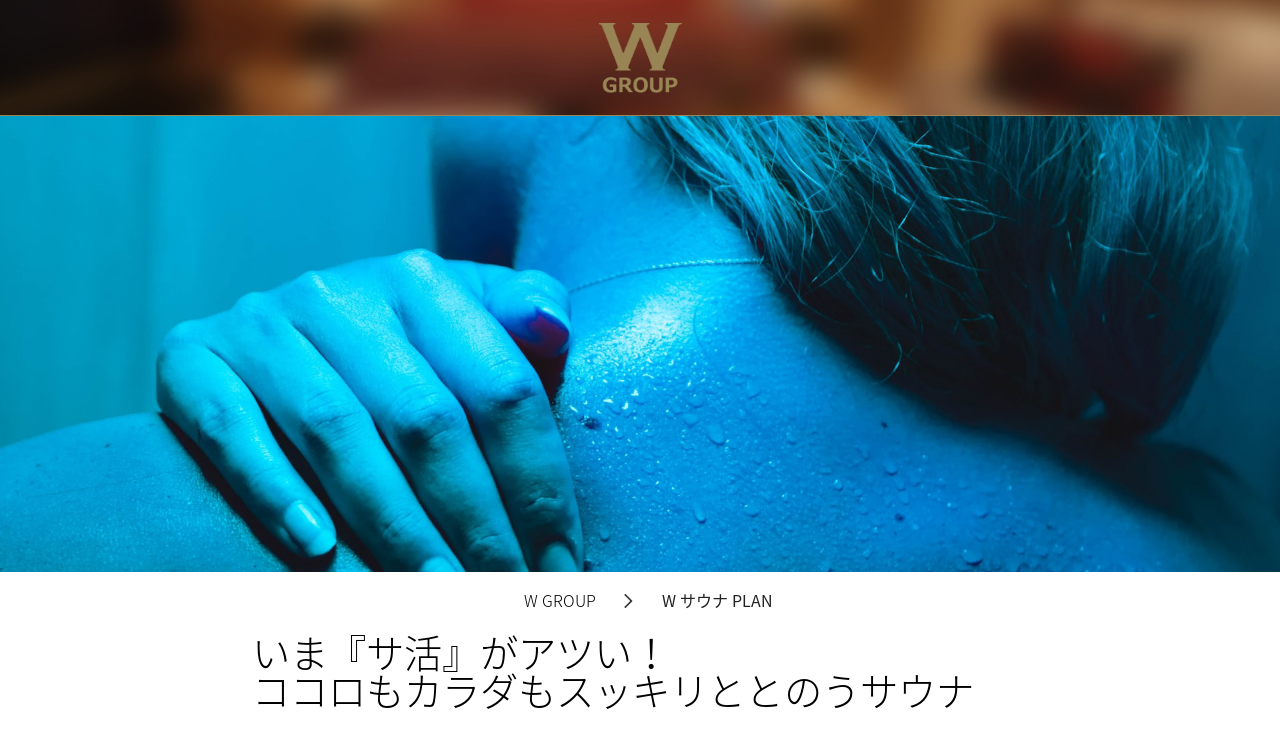

--- FILE ---
content_type: text/html; charset=UTF-8
request_url: https://w-hotels.net/group/saunaplan/
body_size: 147597
content:
<!doctype html>
<html class="no-js" lang="ja">

<head>
	<meta charset="utf-8" /><script type="text/javascript">(window.NREUM||(NREUM={})).init={privacy:{cookies_enabled:true},ajax:{deny_list:["bam.nr-data.net"]},feature_flags:["soft_nav"],distributed_tracing:{enabled:true}};(window.NREUM||(NREUM={})).loader_config={agentID:"601583927",accountID:"7079878",trustKey:"7079878",xpid:"UwYAWF5UABAFXFNTBwkBUVU=",licenseKey:"NRJS-2ee500e9642ea587617",applicationID:"582108671",browserID:"601583927"};;/*! For license information please see nr-loader-spa-1.308.0.min.js.LICENSE.txt */
(()=>{var e,t,r={384:(e,t,r)=>{"use strict";r.d(t,{NT:()=>a,US:()=>u,Zm:()=>o,bQ:()=>d,dV:()=>c,pV:()=>l});var n=r(6154),i=r(1863),s=r(1910);const a={beacon:"bam.nr-data.net",errorBeacon:"bam.nr-data.net"};function o(){return n.gm.NREUM||(n.gm.NREUM={}),void 0===n.gm.newrelic&&(n.gm.newrelic=n.gm.NREUM),n.gm.NREUM}function c(){let e=o();return e.o||(e.o={ST:n.gm.setTimeout,SI:n.gm.setImmediate||n.gm.setInterval,CT:n.gm.clearTimeout,XHR:n.gm.XMLHttpRequest,REQ:n.gm.Request,EV:n.gm.Event,PR:n.gm.Promise,MO:n.gm.MutationObserver,FETCH:n.gm.fetch,WS:n.gm.WebSocket},(0,s.i)(...Object.values(e.o))),e}function d(e,t){let r=o();r.initializedAgents??={},t.initializedAt={ms:(0,i.t)(),date:new Date},r.initializedAgents[e]=t}function u(e,t){o()[e]=t}function l(){return function(){let e=o();const t=e.info||{};e.info={beacon:a.beacon,errorBeacon:a.errorBeacon,...t}}(),function(){let e=o();const t=e.init||{};e.init={...t}}(),c(),function(){let e=o();const t=e.loader_config||{};e.loader_config={...t}}(),o()}},782:(e,t,r)=>{"use strict";r.d(t,{T:()=>n});const n=r(860).K7.pageViewTiming},860:(e,t,r)=>{"use strict";r.d(t,{$J:()=>u,K7:()=>c,P3:()=>d,XX:()=>i,Yy:()=>o,df:()=>s,qY:()=>n,v4:()=>a});const n="events",i="jserrors",s="browser/blobs",a="rum",o="browser/logs",c={ajax:"ajax",genericEvents:"generic_events",jserrors:i,logging:"logging",metrics:"metrics",pageAction:"page_action",pageViewEvent:"page_view_event",pageViewTiming:"page_view_timing",sessionReplay:"session_replay",sessionTrace:"session_trace",softNav:"soft_navigations",spa:"spa"},d={[c.pageViewEvent]:1,[c.pageViewTiming]:2,[c.metrics]:3,[c.jserrors]:4,[c.spa]:5,[c.ajax]:6,[c.sessionTrace]:7,[c.softNav]:8,[c.sessionReplay]:9,[c.logging]:10,[c.genericEvents]:11},u={[c.pageViewEvent]:a,[c.pageViewTiming]:n,[c.ajax]:n,[c.spa]:n,[c.softNav]:n,[c.metrics]:i,[c.jserrors]:i,[c.sessionTrace]:s,[c.sessionReplay]:s,[c.logging]:o,[c.genericEvents]:"ins"}},944:(e,t,r)=>{"use strict";r.d(t,{R:()=>i});var n=r(3241);function i(e,t){"function"==typeof console.debug&&(console.debug("New Relic Warning: https://github.com/newrelic/newrelic-browser-agent/blob/main/docs/warning-codes.md#".concat(e),t),(0,n.W)({agentIdentifier:null,drained:null,type:"data",name:"warn",feature:"warn",data:{code:e,secondary:t}}))}},993:(e,t,r)=>{"use strict";r.d(t,{A$:()=>s,ET:()=>a,TZ:()=>o,p_:()=>i});var n=r(860);const i={ERROR:"ERROR",WARN:"WARN",INFO:"INFO",DEBUG:"DEBUG",TRACE:"TRACE"},s={OFF:0,ERROR:1,WARN:2,INFO:3,DEBUG:4,TRACE:5},a="log",o=n.K7.logging},1541:(e,t,r)=>{"use strict";r.d(t,{U:()=>i,f:()=>n});const n={MFE:"MFE",BA:"BA"};function i(e,t){if(2!==t?.harvestEndpointVersion)return{};const r=t.agentRef.runtime.appMetadata.agents[0].entityGuid;return e?{"source.id":e.id,"source.name":e.name,"source.type":e.type,"parent.id":e.parent?.id||r,"parent.type":e.parent?.type||n.BA}:{"entity.guid":r,appId:t.agentRef.info.applicationID}}},1687:(e,t,r)=>{"use strict";r.d(t,{Ak:()=>d,Ze:()=>h,x3:()=>u});var n=r(3241),i=r(7836),s=r(3606),a=r(860),o=r(2646);const c={};function d(e,t){const r={staged:!1,priority:a.P3[t]||0};l(e),c[e].get(t)||c[e].set(t,r)}function u(e,t){e&&c[e]&&(c[e].get(t)&&c[e].delete(t),p(e,t,!1),c[e].size&&f(e))}function l(e){if(!e)throw new Error("agentIdentifier required");c[e]||(c[e]=new Map)}function h(e="",t="feature",r=!1){if(l(e),!e||!c[e].get(t)||r)return p(e,t);c[e].get(t).staged=!0,f(e)}function f(e){const t=Array.from(c[e]);t.every(([e,t])=>t.staged)&&(t.sort((e,t)=>e[1].priority-t[1].priority),t.forEach(([t])=>{c[e].delete(t),p(e,t)}))}function p(e,t,r=!0){const a=e?i.ee.get(e):i.ee,c=s.i.handlers;if(!a.aborted&&a.backlog&&c){if((0,n.W)({agentIdentifier:e,type:"lifecycle",name:"drain",feature:t}),r){const e=a.backlog[t],r=c[t];if(r){for(let t=0;e&&t<e.length;++t)g(e[t],r);Object.entries(r).forEach(([e,t])=>{Object.values(t||{}).forEach(t=>{t[0]?.on&&t[0]?.context()instanceof o.y&&t[0].on(e,t[1])})})}}a.isolatedBacklog||delete c[t],a.backlog[t]=null,a.emit("drain-"+t,[])}}function g(e,t){var r=e[1];Object.values(t[r]||{}).forEach(t=>{var r=e[0];if(t[0]===r){var n=t[1],i=e[3],s=e[2];n.apply(i,s)}})}},1738:(e,t,r)=>{"use strict";r.d(t,{U:()=>f,Y:()=>h});var n=r(3241),i=r(9908),s=r(1863),a=r(944),o=r(5701),c=r(3969),d=r(8362),u=r(860),l=r(4261);function h(e,t,r,s){const h=s||r;!h||h[e]&&h[e]!==d.d.prototype[e]||(h[e]=function(){(0,i.p)(c.xV,["API/"+e+"/called"],void 0,u.K7.metrics,r.ee),(0,n.W)({agentIdentifier:r.agentIdentifier,drained:!!o.B?.[r.agentIdentifier],type:"data",name:"api",feature:l.Pl+e,data:{}});try{return t.apply(this,arguments)}catch(e){(0,a.R)(23,e)}})}function f(e,t,r,n,a){const o=e.info;null===r?delete o.jsAttributes[t]:o.jsAttributes[t]=r,(a||null===r)&&(0,i.p)(l.Pl+n,[(0,s.t)(),t,r],void 0,"session",e.ee)}},1741:(e,t,r)=>{"use strict";r.d(t,{W:()=>s});var n=r(944),i=r(4261);class s{#e(e,...t){if(this[e]!==s.prototype[e])return this[e](...t);(0,n.R)(35,e)}addPageAction(e,t){return this.#e(i.hG,e,t)}register(e){return this.#e(i.eY,e)}recordCustomEvent(e,t){return this.#e(i.fF,e,t)}setPageViewName(e,t){return this.#e(i.Fw,e,t)}setCustomAttribute(e,t,r){return this.#e(i.cD,e,t,r)}noticeError(e,t){return this.#e(i.o5,e,t)}setUserId(e,t=!1){return this.#e(i.Dl,e,t)}setApplicationVersion(e){return this.#e(i.nb,e)}setErrorHandler(e){return this.#e(i.bt,e)}addRelease(e,t){return this.#e(i.k6,e,t)}log(e,t){return this.#e(i.$9,e,t)}start(){return this.#e(i.d3)}finished(e){return this.#e(i.BL,e)}recordReplay(){return this.#e(i.CH)}pauseReplay(){return this.#e(i.Tb)}addToTrace(e){return this.#e(i.U2,e)}setCurrentRouteName(e){return this.#e(i.PA,e)}interaction(e){return this.#e(i.dT,e)}wrapLogger(e,t,r){return this.#e(i.Wb,e,t,r)}measure(e,t){return this.#e(i.V1,e,t)}consent(e){return this.#e(i.Pv,e)}}},1863:(e,t,r)=>{"use strict";function n(){return Math.floor(performance.now())}r.d(t,{t:()=>n})},1910:(e,t,r)=>{"use strict";r.d(t,{i:()=>s});var n=r(944);const i=new Map;function s(...e){return e.every(e=>{if(i.has(e))return i.get(e);const t="function"==typeof e?e.toString():"",r=t.includes("[native code]"),s=t.includes("nrWrapper");return r||s||(0,n.R)(64,e?.name||t),i.set(e,r),r})}},2555:(e,t,r)=>{"use strict";r.d(t,{D:()=>o,f:()=>a});var n=r(384),i=r(8122);const s={beacon:n.NT.beacon,errorBeacon:n.NT.errorBeacon,licenseKey:void 0,applicationID:void 0,sa:void 0,queueTime:void 0,applicationTime:void 0,ttGuid:void 0,user:void 0,account:void 0,product:void 0,extra:void 0,jsAttributes:{},userAttributes:void 0,atts:void 0,transactionName:void 0,tNamePlain:void 0};function a(e){try{return!!e.licenseKey&&!!e.errorBeacon&&!!e.applicationID}catch(e){return!1}}const o=e=>(0,i.a)(e,s)},2614:(e,t,r)=>{"use strict";r.d(t,{BB:()=>a,H3:()=>n,g:()=>d,iL:()=>c,tS:()=>o,uh:()=>i,wk:()=>s});const n="NRBA",i="SESSION",s=144e5,a=18e5,o={STARTED:"session-started",PAUSE:"session-pause",RESET:"session-reset",RESUME:"session-resume",UPDATE:"session-update"},c={SAME_TAB:"same-tab",CROSS_TAB:"cross-tab"},d={OFF:0,FULL:1,ERROR:2}},2646:(e,t,r)=>{"use strict";r.d(t,{y:()=>n});class n{constructor(e){this.contextId=e}}},2843:(e,t,r)=>{"use strict";r.d(t,{G:()=>s,u:()=>i});var n=r(3878);function i(e,t=!1,r,i){(0,n.DD)("visibilitychange",function(){if(t)return void("hidden"===document.visibilityState&&e());e(document.visibilityState)},r,i)}function s(e,t,r){(0,n.sp)("pagehide",e,t,r)}},3241:(e,t,r)=>{"use strict";r.d(t,{W:()=>s});var n=r(6154);const i="newrelic";function s(e={}){try{n.gm.dispatchEvent(new CustomEvent(i,{detail:e}))}catch(e){}}},3304:(e,t,r)=>{"use strict";r.d(t,{A:()=>s});var n=r(7836);const i=()=>{const e=new WeakSet;return(t,r)=>{if("object"==typeof r&&null!==r){if(e.has(r))return;e.add(r)}return r}};function s(e){try{return JSON.stringify(e,i())??""}catch(e){try{n.ee.emit("internal-error",[e])}catch(e){}return""}}},3333:(e,t,r)=>{"use strict";r.d(t,{$v:()=>u,TZ:()=>n,Xh:()=>c,Zp:()=>i,kd:()=>d,mq:()=>o,nf:()=>a,qN:()=>s});const n=r(860).K7.genericEvents,i=["auxclick","click","copy","keydown","paste","scrollend"],s=["focus","blur"],a=4,o=1e3,c=2e3,d=["PageAction","UserAction","BrowserPerformance"],u={RESOURCES:"experimental.resources",REGISTER:"register"}},3434:(e,t,r)=>{"use strict";r.d(t,{Jt:()=>s,YM:()=>d});var n=r(7836),i=r(5607);const s="nr@original:".concat(i.W),a=50;var o=Object.prototype.hasOwnProperty,c=!1;function d(e,t){return e||(e=n.ee),r.inPlace=function(e,t,n,i,s){n||(n="");const a="-"===n.charAt(0);for(let o=0;o<t.length;o++){const c=t[o],d=e[c];l(d)||(e[c]=r(d,a?c+n:n,i,c,s))}},r.flag=s,r;function r(t,r,n,c,d){return l(t)?t:(r||(r=""),nrWrapper[s]=t,function(e,t,r){if(Object.defineProperty&&Object.keys)try{return Object.keys(e).forEach(function(r){Object.defineProperty(t,r,{get:function(){return e[r]},set:function(t){return e[r]=t,t}})}),t}catch(e){u([e],r)}for(var n in e)o.call(e,n)&&(t[n]=e[n])}(t,nrWrapper,e),nrWrapper);function nrWrapper(){var s,o,l,h;let f;try{o=this,s=[...arguments],l="function"==typeof n?n(s,o):n||{}}catch(t){u([t,"",[s,o,c],l],e)}i(r+"start",[s,o,c],l,d);const p=performance.now();let g;try{return h=t.apply(o,s),g=performance.now(),h}catch(e){throw g=performance.now(),i(r+"err",[s,o,e],l,d),f=e,f}finally{const e=g-p,t={start:p,end:g,duration:e,isLongTask:e>=a,methodName:c,thrownError:f};t.isLongTask&&i("long-task",[t,o],l,d),i(r+"end",[s,o,h],l,d)}}}function i(r,n,i,s){if(!c||t){var a=c;c=!0;try{e.emit(r,n,i,t,s)}catch(t){u([t,r,n,i],e)}c=a}}}function u(e,t){t||(t=n.ee);try{t.emit("internal-error",e)}catch(e){}}function l(e){return!(e&&"function"==typeof e&&e.apply&&!e[s])}},3606:(e,t,r)=>{"use strict";r.d(t,{i:()=>s});var n=r(9908);s.on=a;var i=s.handlers={};function s(e,t,r,s){a(s||n.d,i,e,t,r)}function a(e,t,r,i,s){s||(s="feature"),e||(e=n.d);var a=t[s]=t[s]||{};(a[r]=a[r]||[]).push([e,i])}},3738:(e,t,r)=>{"use strict";r.d(t,{He:()=>i,Kp:()=>o,Lc:()=>d,Rz:()=>u,TZ:()=>n,bD:()=>s,d3:()=>a,jx:()=>l,sl:()=>h,uP:()=>c});const n=r(860).K7.sessionTrace,i="bstResource",s="resource",a="-start",o="-end",c="fn"+a,d="fn"+o,u="pushState",l=1e3,h=3e4},3785:(e,t,r)=>{"use strict";r.d(t,{R:()=>c,b:()=>d});var n=r(9908),i=r(1863),s=r(860),a=r(3969),o=r(993);function c(e,t,r={},c=o.p_.INFO,d=!0,u,l=(0,i.t)()){(0,n.p)(a.xV,["API/logging/".concat(c.toLowerCase(),"/called")],void 0,s.K7.metrics,e),(0,n.p)(o.ET,[l,t,r,c,d,u],void 0,s.K7.logging,e)}function d(e){return"string"==typeof e&&Object.values(o.p_).some(t=>t===e.toUpperCase().trim())}},3878:(e,t,r)=>{"use strict";function n(e,t){return{capture:e,passive:!1,signal:t}}function i(e,t,r=!1,i){window.addEventListener(e,t,n(r,i))}function s(e,t,r=!1,i){document.addEventListener(e,t,n(r,i))}r.d(t,{DD:()=>s,jT:()=>n,sp:()=>i})},3962:(e,t,r)=>{"use strict";r.d(t,{AM:()=>a,O2:()=>l,OV:()=>s,Qu:()=>h,TZ:()=>c,ih:()=>f,pP:()=>o,t1:()=>u,tC:()=>i,wD:()=>d});var n=r(860);const i=["click","keydown","submit"],s="popstate",a="api",o="initialPageLoad",c=n.K7.softNav,d=5e3,u=500,l={INITIAL_PAGE_LOAD:"",ROUTE_CHANGE:1,UNSPECIFIED:2},h={INTERACTION:1,AJAX:2,CUSTOM_END:3,CUSTOM_TRACER:4},f={IP:"in progress",PF:"pending finish",FIN:"finished",CAN:"cancelled"}},3969:(e,t,r)=>{"use strict";r.d(t,{TZ:()=>n,XG:()=>o,rs:()=>i,xV:()=>a,z_:()=>s});const n=r(860).K7.metrics,i="sm",s="cm",a="storeSupportabilityMetrics",o="storeEventMetrics"},4234:(e,t,r)=>{"use strict";r.d(t,{W:()=>s});var n=r(7836),i=r(1687);class s{constructor(e,t){this.agentIdentifier=e,this.ee=n.ee.get(e),this.featureName=t,this.blocked=!1}deregisterDrain(){(0,i.x3)(this.agentIdentifier,this.featureName)}}},4261:(e,t,r)=>{"use strict";r.d(t,{$9:()=>u,BL:()=>c,CH:()=>p,Dl:()=>R,Fw:()=>w,PA:()=>v,Pl:()=>n,Pv:()=>A,Tb:()=>h,U2:()=>a,V1:()=>E,Wb:()=>T,bt:()=>y,cD:()=>b,d3:()=>x,dT:()=>d,eY:()=>g,fF:()=>f,hG:()=>s,hw:()=>i,k6:()=>o,nb:()=>m,o5:()=>l});const n="api-",i=n+"ixn-",s="addPageAction",a="addToTrace",o="addRelease",c="finished",d="interaction",u="log",l="noticeError",h="pauseReplay",f="recordCustomEvent",p="recordReplay",g="register",m="setApplicationVersion",v="setCurrentRouteName",b="setCustomAttribute",y="setErrorHandler",w="setPageViewName",R="setUserId",x="start",T="wrapLogger",E="measure",A="consent"},5205:(e,t,r)=>{"use strict";r.d(t,{j:()=>S});var n=r(384),i=r(1741);var s=r(2555),a=r(3333);const o=e=>{if(!e||"string"!=typeof e)return!1;try{document.createDocumentFragment().querySelector(e)}catch{return!1}return!0};var c=r(2614),d=r(944),u=r(8122);const l="[data-nr-mask]",h=e=>(0,u.a)(e,(()=>{const e={feature_flags:[],experimental:{allow_registered_children:!1,resources:!1},mask_selector:"*",block_selector:"[data-nr-block]",mask_input_options:{color:!1,date:!1,"datetime-local":!1,email:!1,month:!1,number:!1,range:!1,search:!1,tel:!1,text:!1,time:!1,url:!1,week:!1,textarea:!1,select:!1,password:!0}};return{ajax:{deny_list:void 0,block_internal:!0,enabled:!0,autoStart:!0},api:{get allow_registered_children(){return e.feature_flags.includes(a.$v.REGISTER)||e.experimental.allow_registered_children},set allow_registered_children(t){e.experimental.allow_registered_children=t},duplicate_registered_data:!1},browser_consent_mode:{enabled:!1},distributed_tracing:{enabled:void 0,exclude_newrelic_header:void 0,cors_use_newrelic_header:void 0,cors_use_tracecontext_headers:void 0,allowed_origins:void 0},get feature_flags(){return e.feature_flags},set feature_flags(t){e.feature_flags=t},generic_events:{enabled:!0,autoStart:!0},harvest:{interval:30},jserrors:{enabled:!0,autoStart:!0},logging:{enabled:!0,autoStart:!0},metrics:{enabled:!0,autoStart:!0},obfuscate:void 0,page_action:{enabled:!0},page_view_event:{enabled:!0,autoStart:!0},page_view_timing:{enabled:!0,autoStart:!0},performance:{capture_marks:!1,capture_measures:!1,capture_detail:!0,resources:{get enabled(){return e.feature_flags.includes(a.$v.RESOURCES)||e.experimental.resources},set enabled(t){e.experimental.resources=t},asset_types:[],first_party_domains:[],ignore_newrelic:!0}},privacy:{cookies_enabled:!0},proxy:{assets:void 0,beacon:void 0},session:{expiresMs:c.wk,inactiveMs:c.BB},session_replay:{autoStart:!0,enabled:!1,preload:!1,sampling_rate:10,error_sampling_rate:100,collect_fonts:!1,inline_images:!1,fix_stylesheets:!0,mask_all_inputs:!0,get mask_text_selector(){return e.mask_selector},set mask_text_selector(t){o(t)?e.mask_selector="".concat(t,",").concat(l):""===t||null===t?e.mask_selector=l:(0,d.R)(5,t)},get block_class(){return"nr-block"},get ignore_class(){return"nr-ignore"},get mask_text_class(){return"nr-mask"},get block_selector(){return e.block_selector},set block_selector(t){o(t)?e.block_selector+=",".concat(t):""!==t&&(0,d.R)(6,t)},get mask_input_options(){return e.mask_input_options},set mask_input_options(t){t&&"object"==typeof t?e.mask_input_options={...t,password:!0}:(0,d.R)(7,t)}},session_trace:{enabled:!0,autoStart:!0},soft_navigations:{enabled:!0,autoStart:!0},spa:{enabled:!0,autoStart:!0},ssl:void 0,user_actions:{enabled:!0,elementAttributes:["id","className","tagName","type"]}}})());var f=r(6154),p=r(9324);let g=0;const m={buildEnv:p.F3,distMethod:p.Xs,version:p.xv,originTime:f.WN},v={consented:!1},b={appMetadata:{},get consented(){return this.session?.state?.consent||v.consented},set consented(e){v.consented=e},customTransaction:void 0,denyList:void 0,disabled:!1,harvester:void 0,isolatedBacklog:!1,isRecording:!1,loaderType:void 0,maxBytes:3e4,obfuscator:void 0,onerror:void 0,ptid:void 0,releaseIds:{},session:void 0,timeKeeper:void 0,registeredEntities:[],jsAttributesMetadata:{bytes:0},get harvestCount(){return++g}},y=e=>{const t=(0,u.a)(e,b),r=Object.keys(m).reduce((e,t)=>(e[t]={value:m[t],writable:!1,configurable:!0,enumerable:!0},e),{});return Object.defineProperties(t,r)};var w=r(5701);const R=e=>{const t=e.startsWith("http");e+="/",r.p=t?e:"https://"+e};var x=r(7836),T=r(3241);const E={accountID:void 0,trustKey:void 0,agentID:void 0,licenseKey:void 0,applicationID:void 0,xpid:void 0},A=e=>(0,u.a)(e,E),_=new Set;function S(e,t={},r,a){let{init:o,info:c,loader_config:d,runtime:u={},exposed:l=!0}=t;if(!c){const e=(0,n.pV)();o=e.init,c=e.info,d=e.loader_config}e.init=h(o||{}),e.loader_config=A(d||{}),c.jsAttributes??={},f.bv&&(c.jsAttributes.isWorker=!0),e.info=(0,s.D)(c);const p=e.init,g=[c.beacon,c.errorBeacon];_.has(e.agentIdentifier)||(p.proxy.assets&&(R(p.proxy.assets),g.push(p.proxy.assets)),p.proxy.beacon&&g.push(p.proxy.beacon),e.beacons=[...g],function(e){const t=(0,n.pV)();Object.getOwnPropertyNames(i.W.prototype).forEach(r=>{const n=i.W.prototype[r];if("function"!=typeof n||"constructor"===n)return;let s=t[r];e[r]&&!1!==e.exposed&&"micro-agent"!==e.runtime?.loaderType&&(t[r]=(...t)=>{const n=e[r](...t);return s?s(...t):n})})}(e),(0,n.US)("activatedFeatures",w.B)),u.denyList=[...p.ajax.deny_list||[],...p.ajax.block_internal?g:[]],u.ptid=e.agentIdentifier,u.loaderType=r,e.runtime=y(u),_.has(e.agentIdentifier)||(e.ee=x.ee.get(e.agentIdentifier),e.exposed=l,(0,T.W)({agentIdentifier:e.agentIdentifier,drained:!!w.B?.[e.agentIdentifier],type:"lifecycle",name:"initialize",feature:void 0,data:e.config})),_.add(e.agentIdentifier)}},5270:(e,t,r)=>{"use strict";r.d(t,{Aw:()=>a,SR:()=>s,rF:()=>o});var n=r(384),i=r(7767);function s(e){return!!(0,n.dV)().o.MO&&(0,i.V)(e)&&!0===e?.session_trace.enabled}function a(e){return!0===e?.session_replay.preload&&s(e)}function o(e,t){try{if("string"==typeof t?.type){if("password"===t.type.toLowerCase())return"*".repeat(e?.length||0);if(void 0!==t?.dataset?.nrUnmask||t?.classList?.contains("nr-unmask"))return e}}catch(e){}return"string"==typeof e?e.replace(/[\S]/g,"*"):"*".repeat(e?.length||0)}},5289:(e,t,r)=>{"use strict";r.d(t,{GG:()=>a,Qr:()=>c,sB:()=>o});var n=r(3878),i=r(6389);function s(){return"undefined"==typeof document||"complete"===document.readyState}function a(e,t){if(s())return e();const r=(0,i.J)(e),a=setInterval(()=>{s()&&(clearInterval(a),r())},500);(0,n.sp)("load",r,t)}function o(e){if(s())return e();(0,n.DD)("DOMContentLoaded",e)}function c(e){if(s())return e();(0,n.sp)("popstate",e)}},5607:(e,t,r)=>{"use strict";r.d(t,{W:()=>n});const n=(0,r(9566).bz)()},5701:(e,t,r)=>{"use strict";r.d(t,{B:()=>s,t:()=>a});var n=r(3241);const i=new Set,s={};function a(e,t){const r=t.agentIdentifier;s[r]??={},e&&"object"==typeof e&&(i.has(r)||(t.ee.emit("rumresp",[e]),s[r]=e,i.add(r),(0,n.W)({agentIdentifier:r,loaded:!0,drained:!0,type:"lifecycle",name:"load",feature:void 0,data:e})))}},6154:(e,t,r)=>{"use strict";r.d(t,{OF:()=>d,RI:()=>i,WN:()=>h,bv:()=>s,eN:()=>f,gm:()=>a,lR:()=>l,m:()=>c,mw:()=>o,sb:()=>u});var n=r(1863);const i="undefined"!=typeof window&&!!window.document,s="undefined"!=typeof WorkerGlobalScope&&("undefined"!=typeof self&&self instanceof WorkerGlobalScope&&self.navigator instanceof WorkerNavigator||"undefined"!=typeof globalThis&&globalThis instanceof WorkerGlobalScope&&globalThis.navigator instanceof WorkerNavigator),a=i?window:"undefined"!=typeof WorkerGlobalScope&&("undefined"!=typeof self&&self instanceof WorkerGlobalScope&&self||"undefined"!=typeof globalThis&&globalThis instanceof WorkerGlobalScope&&globalThis),o=Boolean("hidden"===a?.document?.visibilityState),c=""+a?.location,d=/iPad|iPhone|iPod/.test(a.navigator?.userAgent),u=d&&"undefined"==typeof SharedWorker,l=(()=>{const e=a.navigator?.userAgent?.match(/Firefox[/\s](\d+\.\d+)/);return Array.isArray(e)&&e.length>=2?+e[1]:0})(),h=Date.now()-(0,n.t)(),f=()=>"undefined"!=typeof PerformanceNavigationTiming&&a?.performance?.getEntriesByType("navigation")?.[0]?.responseStart},6344:(e,t,r)=>{"use strict";r.d(t,{BB:()=>u,Qb:()=>l,TZ:()=>i,Ug:()=>a,Vh:()=>s,_s:()=>o,bc:()=>d,yP:()=>c});var n=r(2614);const i=r(860).K7.sessionReplay,s="errorDuringReplay",a=.12,o={DomContentLoaded:0,Load:1,FullSnapshot:2,IncrementalSnapshot:3,Meta:4,Custom:5},c={[n.g.ERROR]:15e3,[n.g.FULL]:3e5,[n.g.OFF]:0},d={RESET:{message:"Session was reset",sm:"Reset"},IMPORT:{message:"Recorder failed to import",sm:"Import"},TOO_MANY:{message:"429: Too Many Requests",sm:"Too-Many"},TOO_BIG:{message:"Payload was too large",sm:"Too-Big"},CROSS_TAB:{message:"Session Entity was set to OFF on another tab",sm:"Cross-Tab"},ENTITLEMENTS:{message:"Session Replay is not allowed and will not be started",sm:"Entitlement"}},u=5e3,l={API:"api",RESUME:"resume",SWITCH_TO_FULL:"switchToFull",INITIALIZE:"initialize",PRELOAD:"preload"}},6389:(e,t,r)=>{"use strict";function n(e,t=500,r={}){const n=r?.leading||!1;let i;return(...r)=>{n&&void 0===i&&(e.apply(this,r),i=setTimeout(()=>{i=clearTimeout(i)},t)),n||(clearTimeout(i),i=setTimeout(()=>{e.apply(this,r)},t))}}function i(e){let t=!1;return(...r)=>{t||(t=!0,e.apply(this,r))}}r.d(t,{J:()=>i,s:()=>n})},6630:(e,t,r)=>{"use strict";r.d(t,{T:()=>n});const n=r(860).K7.pageViewEvent},6774:(e,t,r)=>{"use strict";r.d(t,{T:()=>n});const n=r(860).K7.jserrors},7295:(e,t,r)=>{"use strict";r.d(t,{Xv:()=>a,gX:()=>i,iW:()=>s});var n=[];function i(e){if(!e||s(e))return!1;if(0===n.length)return!0;if("*"===n[0].hostname)return!1;for(var t=0;t<n.length;t++){var r=n[t];if(r.hostname.test(e.hostname)&&r.pathname.test(e.pathname))return!1}return!0}function s(e){return void 0===e.hostname}function a(e){if(n=[],e&&e.length)for(var t=0;t<e.length;t++){let r=e[t];if(!r)continue;if("*"===r)return void(n=[{hostname:"*"}]);0===r.indexOf("http://")?r=r.substring(7):0===r.indexOf("https://")&&(r=r.substring(8));const i=r.indexOf("/");let s,a;i>0?(s=r.substring(0,i),a=r.substring(i)):(s=r,a="*");let[c]=s.split(":");n.push({hostname:o(c),pathname:o(a,!0)})}}function o(e,t=!1){const r=e.replace(/[.+?^${}()|[\]\\]/g,e=>"\\"+e).replace(/\*/g,".*?");return new RegExp((t?"^":"")+r+"$")}},7485:(e,t,r)=>{"use strict";r.d(t,{D:()=>i});var n=r(6154);function i(e){if(0===(e||"").indexOf("data:"))return{protocol:"data"};try{const t=new URL(e,location.href),r={port:t.port,hostname:t.hostname,pathname:t.pathname,search:t.search,protocol:t.protocol.slice(0,t.protocol.indexOf(":")),sameOrigin:t.protocol===n.gm?.location?.protocol&&t.host===n.gm?.location?.host};return r.port&&""!==r.port||("http:"===t.protocol&&(r.port="80"),"https:"===t.protocol&&(r.port="443")),r.pathname&&""!==r.pathname?r.pathname.startsWith("/")||(r.pathname="/".concat(r.pathname)):r.pathname="/",r}catch(e){return{}}}},7699:(e,t,r)=>{"use strict";r.d(t,{It:()=>s,KC:()=>o,No:()=>i,qh:()=>a});var n=r(860);const i=16e3,s=1e6,a="SESSION_ERROR",o={[n.K7.logging]:!0,[n.K7.genericEvents]:!1,[n.K7.jserrors]:!1,[n.K7.ajax]:!1}},7767:(e,t,r)=>{"use strict";r.d(t,{V:()=>i});var n=r(6154);const i=e=>n.RI&&!0===e?.privacy.cookies_enabled},7836:(e,t,r)=>{"use strict";r.d(t,{P:()=>o,ee:()=>c});var n=r(384),i=r(8990),s=r(2646),a=r(5607);const o="nr@context:".concat(a.W),c=function e(t,r){var n={},a={},u={},l=!1;try{l=16===r.length&&d.initializedAgents?.[r]?.runtime.isolatedBacklog}catch(e){}var h={on:p,addEventListener:p,removeEventListener:function(e,t){var r=n[e];if(!r)return;for(var i=0;i<r.length;i++)r[i]===t&&r.splice(i,1)},emit:function(e,r,n,i,s){!1!==s&&(s=!0);if(c.aborted&&!i)return;t&&s&&t.emit(e,r,n);var o=f(n);g(e).forEach(e=>{e.apply(o,r)});var d=v()[a[e]];d&&d.push([h,e,r,o]);return o},get:m,listeners:g,context:f,buffer:function(e,t){const r=v();if(t=t||"feature",h.aborted)return;Object.entries(e||{}).forEach(([e,n])=>{a[n]=t,t in r||(r[t]=[])})},abort:function(){h._aborted=!0,Object.keys(h.backlog).forEach(e=>{delete h.backlog[e]})},isBuffering:function(e){return!!v()[a[e]]},debugId:r,backlog:l?{}:t&&"object"==typeof t.backlog?t.backlog:{},isolatedBacklog:l};return Object.defineProperty(h,"aborted",{get:()=>{let e=h._aborted||!1;return e||(t&&(e=t.aborted),e)}}),h;function f(e){return e&&e instanceof s.y?e:e?(0,i.I)(e,o,()=>new s.y(o)):new s.y(o)}function p(e,t){n[e]=g(e).concat(t)}function g(e){return n[e]||[]}function m(t){return u[t]=u[t]||e(h,t)}function v(){return h.backlog}}(void 0,"globalEE"),d=(0,n.Zm)();d.ee||(d.ee=c)},8122:(e,t,r)=>{"use strict";r.d(t,{a:()=>i});var n=r(944);function i(e,t){try{if(!e||"object"!=typeof e)return(0,n.R)(3);if(!t||"object"!=typeof t)return(0,n.R)(4);const r=Object.create(Object.getPrototypeOf(t),Object.getOwnPropertyDescriptors(t)),s=0===Object.keys(r).length?e:r;for(let a in s)if(void 0!==e[a])try{if(null===e[a]){r[a]=null;continue}Array.isArray(e[a])&&Array.isArray(t[a])?r[a]=Array.from(new Set([...e[a],...t[a]])):"object"==typeof e[a]&&"object"==typeof t[a]?r[a]=i(e[a],t[a]):r[a]=e[a]}catch(e){r[a]||(0,n.R)(1,e)}return r}catch(e){(0,n.R)(2,e)}}},8139:(e,t,r)=>{"use strict";r.d(t,{u:()=>h});var n=r(7836),i=r(3434),s=r(8990),a=r(6154);const o={},c=a.gm.XMLHttpRequest,d="addEventListener",u="removeEventListener",l="nr@wrapped:".concat(n.P);function h(e){var t=function(e){return(e||n.ee).get("events")}(e);if(o[t.debugId]++)return t;o[t.debugId]=1;var r=(0,i.YM)(t,!0);function h(e){r.inPlace(e,[d,u],"-",p)}function p(e,t){return e[1]}return"getPrototypeOf"in Object&&(a.RI&&f(document,h),c&&f(c.prototype,h),f(a.gm,h)),t.on(d+"-start",function(e,t){var n=e[1];if(null!==n&&("function"==typeof n||"object"==typeof n)&&"newrelic"!==e[0]){var i=(0,s.I)(n,l,function(){var e={object:function(){if("function"!=typeof n.handleEvent)return;return n.handleEvent.apply(n,arguments)},function:n}[typeof n];return e?r(e,"fn-",null,e.name||"anonymous"):n});this.wrapped=e[1]=i}}),t.on(u+"-start",function(e){e[1]=this.wrapped||e[1]}),t}function f(e,t,...r){let n=e;for(;"object"==typeof n&&!Object.prototype.hasOwnProperty.call(n,d);)n=Object.getPrototypeOf(n);n&&t(n,...r)}},8362:(e,t,r)=>{"use strict";r.d(t,{d:()=>s});var n=r(9566),i=r(1741);class s extends i.W{agentIdentifier=(0,n.LA)(16)}},8374:(e,t,r)=>{r.nc=(()=>{try{return document?.currentScript?.nonce}catch(e){}return""})()},8990:(e,t,r)=>{"use strict";r.d(t,{I:()=>i});var n=Object.prototype.hasOwnProperty;function i(e,t,r){if(n.call(e,t))return e[t];var i=r();if(Object.defineProperty&&Object.keys)try{return Object.defineProperty(e,t,{value:i,writable:!0,enumerable:!1}),i}catch(e){}return e[t]=i,i}},9119:(e,t,r)=>{"use strict";r.d(t,{L:()=>s});var n=/([^?#]*)[^#]*(#[^?]*|$).*/,i=/([^?#]*)().*/;function s(e,t){return e?e.replace(t?n:i,"$1$2"):e}},9300:(e,t,r)=>{"use strict";r.d(t,{T:()=>n});const n=r(860).K7.ajax},9324:(e,t,r)=>{"use strict";r.d(t,{AJ:()=>a,F3:()=>i,Xs:()=>s,Yq:()=>o,xv:()=>n});const n="1.308.0",i="PROD",s="CDN",a="@newrelic/rrweb",o="1.0.1"},9566:(e,t,r)=>{"use strict";r.d(t,{LA:()=>o,ZF:()=>c,bz:()=>a,el:()=>d});var n=r(6154);const i="xxxxxxxx-xxxx-4xxx-yxxx-xxxxxxxxxxxx";function s(e,t){return e?15&e[t]:16*Math.random()|0}function a(){const e=n.gm?.crypto||n.gm?.msCrypto;let t,r=0;return e&&e.getRandomValues&&(t=e.getRandomValues(new Uint8Array(30))),i.split("").map(e=>"x"===e?s(t,r++).toString(16):"y"===e?(3&s()|8).toString(16):e).join("")}function o(e){const t=n.gm?.crypto||n.gm?.msCrypto;let r,i=0;t&&t.getRandomValues&&(r=t.getRandomValues(new Uint8Array(e)));const a=[];for(var o=0;o<e;o++)a.push(s(r,i++).toString(16));return a.join("")}function c(){return o(16)}function d(){return o(32)}},9908:(e,t,r)=>{"use strict";r.d(t,{d:()=>n,p:()=>i});var n=r(7836).ee.get("handle");function i(e,t,r,i,s){s?(s.buffer([e],i),s.emit(e,t,r)):(n.buffer([e],i),n.emit(e,t,r))}}},n={};function i(e){var t=n[e];if(void 0!==t)return t.exports;var s=n[e]={exports:{}};return r[e](s,s.exports,i),s.exports}i.m=r,i.d=(e,t)=>{for(var r in t)i.o(t,r)&&!i.o(e,r)&&Object.defineProperty(e,r,{enumerable:!0,get:t[r]})},i.f={},i.e=e=>Promise.all(Object.keys(i.f).reduce((t,r)=>(i.f[r](e,t),t),[])),i.u=e=>({212:"nr-spa-compressor",249:"nr-spa-recorder",478:"nr-spa"}[e]+"-1.308.0.min.js"),i.o=(e,t)=>Object.prototype.hasOwnProperty.call(e,t),e={},t="NRBA-1.308.0.PROD:",i.l=(r,n,s,a)=>{if(e[r])e[r].push(n);else{var o,c;if(void 0!==s)for(var d=document.getElementsByTagName("script"),u=0;u<d.length;u++){var l=d[u];if(l.getAttribute("src")==r||l.getAttribute("data-webpack")==t+s){o=l;break}}if(!o){c=!0;var h={478:"sha512-RSfSVnmHk59T/uIPbdSE0LPeqcEdF4/+XhfJdBuccH5rYMOEZDhFdtnh6X6nJk7hGpzHd9Ujhsy7lZEz/ORYCQ==",249:"sha512-ehJXhmntm85NSqW4MkhfQqmeKFulra3klDyY0OPDUE+sQ3GokHlPh1pmAzuNy//3j4ac6lzIbmXLvGQBMYmrkg==",212:"sha512-B9h4CR46ndKRgMBcK+j67uSR2RCnJfGefU+A7FrgR/k42ovXy5x/MAVFiSvFxuVeEk/pNLgvYGMp1cBSK/G6Fg=="};(o=document.createElement("script")).charset="utf-8",i.nc&&o.setAttribute("nonce",i.nc),o.setAttribute("data-webpack",t+s),o.src=r,0!==o.src.indexOf(window.location.origin+"/")&&(o.crossOrigin="anonymous"),h[a]&&(o.integrity=h[a])}e[r]=[n];var f=(t,n)=>{o.onerror=o.onload=null,clearTimeout(p);var i=e[r];if(delete e[r],o.parentNode&&o.parentNode.removeChild(o),i&&i.forEach(e=>e(n)),t)return t(n)},p=setTimeout(f.bind(null,void 0,{type:"timeout",target:o}),12e4);o.onerror=f.bind(null,o.onerror),o.onload=f.bind(null,o.onload),c&&document.head.appendChild(o)}},i.r=e=>{"undefined"!=typeof Symbol&&Symbol.toStringTag&&Object.defineProperty(e,Symbol.toStringTag,{value:"Module"}),Object.defineProperty(e,"__esModule",{value:!0})},i.p="https://js-agent.newrelic.com/",(()=>{var e={38:0,788:0};i.f.j=(t,r)=>{var n=i.o(e,t)?e[t]:void 0;if(0!==n)if(n)r.push(n[2]);else{var s=new Promise((r,i)=>n=e[t]=[r,i]);r.push(n[2]=s);var a=i.p+i.u(t),o=new Error;i.l(a,r=>{if(i.o(e,t)&&(0!==(n=e[t])&&(e[t]=void 0),n)){var s=r&&("load"===r.type?"missing":r.type),a=r&&r.target&&r.target.src;o.message="Loading chunk "+t+" failed: ("+s+": "+a+")",o.name="ChunkLoadError",o.type=s,o.request=a,n[1](o)}},"chunk-"+t,t)}};var t=(t,r)=>{var n,s,[a,o,c]=r,d=0;if(a.some(t=>0!==e[t])){for(n in o)i.o(o,n)&&(i.m[n]=o[n]);if(c)c(i)}for(t&&t(r);d<a.length;d++)s=a[d],i.o(e,s)&&e[s]&&e[s][0](),e[s]=0},r=self["webpackChunk:NRBA-1.308.0.PROD"]=self["webpackChunk:NRBA-1.308.0.PROD"]||[];r.forEach(t.bind(null,0)),r.push=t.bind(null,r.push.bind(r))})(),(()=>{"use strict";i(8374);var e=i(8362),t=i(860);const r=Object.values(t.K7);var n=i(5205);var s=i(9908),a=i(1863),o=i(4261),c=i(1738);var d=i(1687),u=i(4234),l=i(5289),h=i(6154),f=i(944),p=i(5270),g=i(7767),m=i(6389),v=i(7699);class b extends u.W{constructor(e,t){super(e.agentIdentifier,t),this.agentRef=e,this.abortHandler=void 0,this.featAggregate=void 0,this.loadedSuccessfully=void 0,this.onAggregateImported=new Promise(e=>{this.loadedSuccessfully=e}),this.deferred=Promise.resolve(),!1===e.init[this.featureName].autoStart?this.deferred=new Promise((t,r)=>{this.ee.on("manual-start-all",(0,m.J)(()=>{(0,d.Ak)(e.agentIdentifier,this.featureName),t()}))}):(0,d.Ak)(e.agentIdentifier,t)}importAggregator(e,t,r={}){if(this.featAggregate)return;const n=async()=>{let n;await this.deferred;try{if((0,g.V)(e.init)){const{setupAgentSession:t}=await i.e(478).then(i.bind(i,8766));n=t(e)}}catch(e){(0,f.R)(20,e),this.ee.emit("internal-error",[e]),(0,s.p)(v.qh,[e],void 0,this.featureName,this.ee)}try{if(!this.#t(this.featureName,n,e.init))return(0,d.Ze)(this.agentIdentifier,this.featureName),void this.loadedSuccessfully(!1);const{Aggregate:i}=await t();this.featAggregate=new i(e,r),e.runtime.harvester.initializedAggregates.push(this.featAggregate),this.loadedSuccessfully(!0)}catch(e){(0,f.R)(34,e),this.abortHandler?.(),(0,d.Ze)(this.agentIdentifier,this.featureName,!0),this.loadedSuccessfully(!1),this.ee&&this.ee.abort()}};h.RI?(0,l.GG)(()=>n(),!0):n()}#t(e,r,n){if(this.blocked)return!1;switch(e){case t.K7.sessionReplay:return(0,p.SR)(n)&&!!r;case t.K7.sessionTrace:return!!r;default:return!0}}}var y=i(6630),w=i(2614),R=i(3241);class x extends b{static featureName=y.T;constructor(e){var t;super(e,y.T),this.setupInspectionEvents(e.agentIdentifier),t=e,(0,c.Y)(o.Fw,function(e,r){"string"==typeof e&&("/"!==e.charAt(0)&&(e="/"+e),t.runtime.customTransaction=(r||"http://custom.transaction")+e,(0,s.p)(o.Pl+o.Fw,[(0,a.t)()],void 0,void 0,t.ee))},t),this.importAggregator(e,()=>i.e(478).then(i.bind(i,2467)))}setupInspectionEvents(e){const t=(t,r)=>{t&&(0,R.W)({agentIdentifier:e,timeStamp:t.timeStamp,loaded:"complete"===t.target.readyState,type:"window",name:r,data:t.target.location+""})};(0,l.sB)(e=>{t(e,"DOMContentLoaded")}),(0,l.GG)(e=>{t(e,"load")}),(0,l.Qr)(e=>{t(e,"navigate")}),this.ee.on(w.tS.UPDATE,(t,r)=>{(0,R.W)({agentIdentifier:e,type:"lifecycle",name:"session",data:r})})}}var T=i(384);class E extends e.d{constructor(e){var t;(super(),h.gm)?(this.features={},(0,T.bQ)(this.agentIdentifier,this),this.desiredFeatures=new Set(e.features||[]),this.desiredFeatures.add(x),(0,n.j)(this,e,e.loaderType||"agent"),t=this,(0,c.Y)(o.cD,function(e,r,n=!1){if("string"==typeof e){if(["string","number","boolean"].includes(typeof r)||null===r)return(0,c.U)(t,e,r,o.cD,n);(0,f.R)(40,typeof r)}else(0,f.R)(39,typeof e)},t),function(e){(0,c.Y)(o.Dl,function(t,r=!1){if("string"!=typeof t&&null!==t)return void(0,f.R)(41,typeof t);const n=e.info.jsAttributes["enduser.id"];r&&null!=n&&n!==t?(0,s.p)(o.Pl+"setUserIdAndResetSession",[t],void 0,"session",e.ee):(0,c.U)(e,"enduser.id",t,o.Dl,!0)},e)}(this),function(e){(0,c.Y)(o.nb,function(t){if("string"==typeof t||null===t)return(0,c.U)(e,"application.version",t,o.nb,!1);(0,f.R)(42,typeof t)},e)}(this),function(e){(0,c.Y)(o.d3,function(){e.ee.emit("manual-start-all")},e)}(this),function(e){(0,c.Y)(o.Pv,function(t=!0){if("boolean"==typeof t){if((0,s.p)(o.Pl+o.Pv,[t],void 0,"session",e.ee),e.runtime.consented=t,t){const t=e.features.page_view_event;t.onAggregateImported.then(e=>{const r=t.featAggregate;e&&!r.sentRum&&r.sendRum()})}}else(0,f.R)(65,typeof t)},e)}(this),this.run()):(0,f.R)(21)}get config(){return{info:this.info,init:this.init,loader_config:this.loader_config,runtime:this.runtime}}get api(){return this}run(){try{const e=function(e){const t={};return r.forEach(r=>{t[r]=!!e[r]?.enabled}),t}(this.init),n=[...this.desiredFeatures];n.sort((e,r)=>t.P3[e.featureName]-t.P3[r.featureName]),n.forEach(r=>{if(!e[r.featureName]&&r.featureName!==t.K7.pageViewEvent)return;if(r.featureName===t.K7.spa)return void(0,f.R)(67);const n=function(e){switch(e){case t.K7.ajax:return[t.K7.jserrors];case t.K7.sessionTrace:return[t.K7.ajax,t.K7.pageViewEvent];case t.K7.sessionReplay:return[t.K7.sessionTrace];case t.K7.pageViewTiming:return[t.K7.pageViewEvent];default:return[]}}(r.featureName).filter(e=>!(e in this.features));n.length>0&&(0,f.R)(36,{targetFeature:r.featureName,missingDependencies:n}),this.features[r.featureName]=new r(this)})}catch(e){(0,f.R)(22,e);for(const e in this.features)this.features[e].abortHandler?.();const t=(0,T.Zm)();delete t.initializedAgents[this.agentIdentifier]?.features,delete this.sharedAggregator;return t.ee.get(this.agentIdentifier).abort(),!1}}}var A=i(2843),_=i(782);class S extends b{static featureName=_.T;constructor(e){super(e,_.T),h.RI&&((0,A.u)(()=>(0,s.p)("docHidden",[(0,a.t)()],void 0,_.T,this.ee),!0),(0,A.G)(()=>(0,s.p)("winPagehide",[(0,a.t)()],void 0,_.T,this.ee)),this.importAggregator(e,()=>i.e(478).then(i.bind(i,9917))))}}var O=i(3969);class I extends b{static featureName=O.TZ;constructor(e){super(e,O.TZ),h.RI&&document.addEventListener("securitypolicyviolation",e=>{(0,s.p)(O.xV,["Generic/CSPViolation/Detected"],void 0,this.featureName,this.ee)}),this.importAggregator(e,()=>i.e(478).then(i.bind(i,6555)))}}var N=i(6774),P=i(3878),k=i(3304);class D{constructor(e,t,r,n,i){this.name="UncaughtError",this.message="string"==typeof e?e:(0,k.A)(e),this.sourceURL=t,this.line=r,this.column=n,this.__newrelic=i}}function C(e){return M(e)?e:new D(void 0!==e?.message?e.message:e,e?.filename||e?.sourceURL,e?.lineno||e?.line,e?.colno||e?.col,e?.__newrelic,e?.cause)}function j(e){const t="Unhandled Promise Rejection: ";if(!e?.reason)return;if(M(e.reason)){try{e.reason.message.startsWith(t)||(e.reason.message=t+e.reason.message)}catch(e){}return C(e.reason)}const r=C(e.reason);return(r.message||"").startsWith(t)||(r.message=t+r.message),r}function L(e){if(e.error instanceof SyntaxError&&!/:\d+$/.test(e.error.stack?.trim())){const t=new D(e.message,e.filename,e.lineno,e.colno,e.error.__newrelic,e.cause);return t.name=SyntaxError.name,t}return M(e.error)?e.error:C(e)}function M(e){return e instanceof Error&&!!e.stack}function H(e,r,n,i,o=(0,a.t)()){"string"==typeof e&&(e=new Error(e)),(0,s.p)("err",[e,o,!1,r,n.runtime.isRecording,void 0,i],void 0,t.K7.jserrors,n.ee),(0,s.p)("uaErr",[],void 0,t.K7.genericEvents,n.ee)}var B=i(1541),K=i(993),W=i(3785);function U(e,{customAttributes:t={},level:r=K.p_.INFO}={},n,i,s=(0,a.t)()){(0,W.R)(n.ee,e,t,r,!1,i,s)}function F(e,r,n,i,c=(0,a.t)()){(0,s.p)(o.Pl+o.hG,[c,e,r,i],void 0,t.K7.genericEvents,n.ee)}function V(e,r,n,i,c=(0,a.t)()){const{start:d,end:u,customAttributes:l}=r||{},h={customAttributes:l||{}};if("object"!=typeof h.customAttributes||"string"!=typeof e||0===e.length)return void(0,f.R)(57);const p=(e,t)=>null==e?t:"number"==typeof e?e:e instanceof PerformanceMark?e.startTime:Number.NaN;if(h.start=p(d,0),h.end=p(u,c),Number.isNaN(h.start)||Number.isNaN(h.end))(0,f.R)(57);else{if(h.duration=h.end-h.start,!(h.duration<0))return(0,s.p)(o.Pl+o.V1,[h,e,i],void 0,t.K7.genericEvents,n.ee),h;(0,f.R)(58)}}function G(e,r={},n,i,c=(0,a.t)()){(0,s.p)(o.Pl+o.fF,[c,e,r,i],void 0,t.K7.genericEvents,n.ee)}function z(e){(0,c.Y)(o.eY,function(t){return Y(e,t)},e)}function Y(e,r,n){(0,f.R)(54,"newrelic.register"),r||={},r.type=B.f.MFE,r.licenseKey||=e.info.licenseKey,r.blocked=!1,r.parent=n||{},Array.isArray(r.tags)||(r.tags=[]);const i={};r.tags.forEach(e=>{"name"!==e&&"id"!==e&&(i["source.".concat(e)]=!0)}),r.isolated??=!0;let o=()=>{};const c=e.runtime.registeredEntities;if(!r.isolated){const e=c.find(({metadata:{target:{id:e}}})=>e===r.id&&!r.isolated);if(e)return e}const d=e=>{r.blocked=!0,o=e};function u(e){return"string"==typeof e&&!!e.trim()&&e.trim().length<501||"number"==typeof e}e.init.api.allow_registered_children||d((0,m.J)(()=>(0,f.R)(55))),u(r.id)&&u(r.name)||d((0,m.J)(()=>(0,f.R)(48,r)));const l={addPageAction:(t,n={})=>g(F,[t,{...i,...n},e],r),deregister:()=>{d((0,m.J)(()=>(0,f.R)(68)))},log:(t,n={})=>g(U,[t,{...n,customAttributes:{...i,...n.customAttributes||{}}},e],r),measure:(t,n={})=>g(V,[t,{...n,customAttributes:{...i,...n.customAttributes||{}}},e],r),noticeError:(t,n={})=>g(H,[t,{...i,...n},e],r),register:(t={})=>g(Y,[e,t],l.metadata.target),recordCustomEvent:(t,n={})=>g(G,[t,{...i,...n},e],r),setApplicationVersion:e=>p("application.version",e),setCustomAttribute:(e,t)=>p(e,t),setUserId:e=>p("enduser.id",e),metadata:{customAttributes:i,target:r}},h=()=>(r.blocked&&o(),r.blocked);h()||c.push(l);const p=(e,t)=>{h()||(i[e]=t)},g=(r,n,i)=>{if(h())return;const o=(0,a.t)();(0,s.p)(O.xV,["API/register/".concat(r.name,"/called")],void 0,t.K7.metrics,e.ee);try{if(e.init.api.duplicate_registered_data&&"register"!==r.name){let e=n;if(n[1]instanceof Object){const t={"child.id":i.id,"child.type":i.type};e="customAttributes"in n[1]?[n[0],{...n[1],customAttributes:{...n[1].customAttributes,...t}},...n.slice(2)]:[n[0],{...n[1],...t},...n.slice(2)]}r(...e,void 0,o)}return r(...n,i,o)}catch(e){(0,f.R)(50,e)}};return l}class Z extends b{static featureName=N.T;constructor(e){var t;super(e,N.T),t=e,(0,c.Y)(o.o5,(e,r)=>H(e,r,t),t),function(e){(0,c.Y)(o.bt,function(t){e.runtime.onerror=t},e)}(e),function(e){let t=0;(0,c.Y)(o.k6,function(e,r){++t>10||(this.runtime.releaseIds[e.slice(-200)]=(""+r).slice(-200))},e)}(e),z(e);try{this.removeOnAbort=new AbortController}catch(e){}this.ee.on("internal-error",(t,r)=>{this.abortHandler&&(0,s.p)("ierr",[C(t),(0,a.t)(),!0,{},e.runtime.isRecording,r],void 0,this.featureName,this.ee)}),h.gm.addEventListener("unhandledrejection",t=>{this.abortHandler&&(0,s.p)("err",[j(t),(0,a.t)(),!1,{unhandledPromiseRejection:1},e.runtime.isRecording],void 0,this.featureName,this.ee)},(0,P.jT)(!1,this.removeOnAbort?.signal)),h.gm.addEventListener("error",t=>{this.abortHandler&&(0,s.p)("err",[L(t),(0,a.t)(),!1,{},e.runtime.isRecording],void 0,this.featureName,this.ee)},(0,P.jT)(!1,this.removeOnAbort?.signal)),this.abortHandler=this.#r,this.importAggregator(e,()=>i.e(478).then(i.bind(i,2176)))}#r(){this.removeOnAbort?.abort(),this.abortHandler=void 0}}var q=i(8990);let X=1;function J(e){const t=typeof e;return!e||"object"!==t&&"function"!==t?-1:e===h.gm?0:(0,q.I)(e,"nr@id",function(){return X++})}function Q(e){if("string"==typeof e&&e.length)return e.length;if("object"==typeof e){if("undefined"!=typeof ArrayBuffer&&e instanceof ArrayBuffer&&e.byteLength)return e.byteLength;if("undefined"!=typeof Blob&&e instanceof Blob&&e.size)return e.size;if(!("undefined"!=typeof FormData&&e instanceof FormData))try{return(0,k.A)(e).length}catch(e){return}}}var ee=i(8139),te=i(7836),re=i(3434);const ne={},ie=["open","send"];function se(e){var t=e||te.ee;const r=function(e){return(e||te.ee).get("xhr")}(t);if(void 0===h.gm.XMLHttpRequest)return r;if(ne[r.debugId]++)return r;ne[r.debugId]=1,(0,ee.u)(t);var n=(0,re.YM)(r),i=h.gm.XMLHttpRequest,s=h.gm.MutationObserver,a=h.gm.Promise,o=h.gm.setInterval,c="readystatechange",d=["onload","onerror","onabort","onloadstart","onloadend","onprogress","ontimeout"],u=[],l=h.gm.XMLHttpRequest=function(e){const t=new i(e),s=r.context(t);try{r.emit("new-xhr",[t],s),t.addEventListener(c,(a=s,function(){var e=this;e.readyState>3&&!a.resolved&&(a.resolved=!0,r.emit("xhr-resolved",[],e)),n.inPlace(e,d,"fn-",y)}),(0,P.jT)(!1))}catch(e){(0,f.R)(15,e);try{r.emit("internal-error",[e])}catch(e){}}var a;return t};function p(e,t){n.inPlace(t,["onreadystatechange"],"fn-",y)}if(function(e,t){for(var r in e)t[r]=e[r]}(i,l),l.prototype=i.prototype,n.inPlace(l.prototype,ie,"-xhr-",y),r.on("send-xhr-start",function(e,t){p(e,t),function(e){u.push(e),s&&(g?g.then(b):o?o(b):(m=-m,v.data=m))}(t)}),r.on("open-xhr-start",p),s){var g=a&&a.resolve();if(!o&&!a){var m=1,v=document.createTextNode(m);new s(b).observe(v,{characterData:!0})}}else t.on("fn-end",function(e){e[0]&&e[0].type===c||b()});function b(){for(var e=0;e<u.length;e++)p(0,u[e]);u.length&&(u=[])}function y(e,t){return t}return r}var ae="fetch-",oe=ae+"body-",ce=["arrayBuffer","blob","json","text","formData"],de=h.gm.Request,ue=h.gm.Response,le="prototype";const he={};function fe(e){const t=function(e){return(e||te.ee).get("fetch")}(e);if(!(de&&ue&&h.gm.fetch))return t;if(he[t.debugId]++)return t;function r(e,r,n){var i=e[r];"function"==typeof i&&(e[r]=function(){var e,r=[...arguments],s={};t.emit(n+"before-start",[r],s),s[te.P]&&s[te.P].dt&&(e=s[te.P].dt);var a=i.apply(this,r);return t.emit(n+"start",[r,e],a),a.then(function(e){return t.emit(n+"end",[null,e],a),e},function(e){throw t.emit(n+"end",[e],a),e})})}return he[t.debugId]=1,ce.forEach(e=>{r(de[le],e,oe),r(ue[le],e,oe)}),r(h.gm,"fetch",ae),t.on(ae+"end",function(e,r){var n=this;if(r){var i=r.headers.get("content-length");null!==i&&(n.rxSize=i),t.emit(ae+"done",[null,r],n)}else t.emit(ae+"done",[e],n)}),t}var pe=i(7485),ge=i(9566);class me{constructor(e){this.agentRef=e}generateTracePayload(e){const t=this.agentRef.loader_config;if(!this.shouldGenerateTrace(e)||!t)return null;var r=(t.accountID||"").toString()||null,n=(t.agentID||"").toString()||null,i=(t.trustKey||"").toString()||null;if(!r||!n)return null;var s=(0,ge.ZF)(),a=(0,ge.el)(),o=Date.now(),c={spanId:s,traceId:a,timestamp:o};return(e.sameOrigin||this.isAllowedOrigin(e)&&this.useTraceContextHeadersForCors())&&(c.traceContextParentHeader=this.generateTraceContextParentHeader(s,a),c.traceContextStateHeader=this.generateTraceContextStateHeader(s,o,r,n,i)),(e.sameOrigin&&!this.excludeNewrelicHeader()||!e.sameOrigin&&this.isAllowedOrigin(e)&&this.useNewrelicHeaderForCors())&&(c.newrelicHeader=this.generateTraceHeader(s,a,o,r,n,i)),c}generateTraceContextParentHeader(e,t){return"00-"+t+"-"+e+"-01"}generateTraceContextStateHeader(e,t,r,n,i){return i+"@nr=0-1-"+r+"-"+n+"-"+e+"----"+t}generateTraceHeader(e,t,r,n,i,s){if(!("function"==typeof h.gm?.btoa))return null;var a={v:[0,1],d:{ty:"Browser",ac:n,ap:i,id:e,tr:t,ti:r}};return s&&n!==s&&(a.d.tk=s),btoa((0,k.A)(a))}shouldGenerateTrace(e){return this.agentRef.init?.distributed_tracing?.enabled&&this.isAllowedOrigin(e)}isAllowedOrigin(e){var t=!1;const r=this.agentRef.init?.distributed_tracing;if(e.sameOrigin)t=!0;else if(r?.allowed_origins instanceof Array)for(var n=0;n<r.allowed_origins.length;n++){var i=(0,pe.D)(r.allowed_origins[n]);if(e.hostname===i.hostname&&e.protocol===i.protocol&&e.port===i.port){t=!0;break}}return t}excludeNewrelicHeader(){var e=this.agentRef.init?.distributed_tracing;return!!e&&!!e.exclude_newrelic_header}useNewrelicHeaderForCors(){var e=this.agentRef.init?.distributed_tracing;return!!e&&!1!==e.cors_use_newrelic_header}useTraceContextHeadersForCors(){var e=this.agentRef.init?.distributed_tracing;return!!e&&!!e.cors_use_tracecontext_headers}}var ve=i(9300),be=i(7295);function ye(e){return"string"==typeof e?e:e instanceof(0,T.dV)().o.REQ?e.url:h.gm?.URL&&e instanceof URL?e.href:void 0}var we=["load","error","abort","timeout"],Re=we.length,xe=(0,T.dV)().o.REQ,Te=(0,T.dV)().o.XHR;const Ee="X-NewRelic-App-Data";class Ae extends b{static featureName=ve.T;constructor(e){super(e,ve.T),this.dt=new me(e),this.handler=(e,t,r,n)=>(0,s.p)(e,t,r,n,this.ee);try{const e={xmlhttprequest:"xhr",fetch:"fetch",beacon:"beacon"};h.gm?.performance?.getEntriesByType("resource").forEach(r=>{if(r.initiatorType in e&&0!==r.responseStatus){const n={status:r.responseStatus},i={rxSize:r.transferSize,duration:Math.floor(r.duration),cbTime:0};_e(n,r.name),this.handler("xhr",[n,i,r.startTime,r.responseEnd,e[r.initiatorType]],void 0,t.K7.ajax)}})}catch(e){}fe(this.ee),se(this.ee),function(e,r,n,i){function o(e){var t=this;t.totalCbs=0,t.called=0,t.cbTime=0,t.end=T,t.ended=!1,t.xhrGuids={},t.lastSize=null,t.loadCaptureCalled=!1,t.params=this.params||{},t.metrics=this.metrics||{},t.latestLongtaskEnd=0,e.addEventListener("load",function(r){E(t,e)},(0,P.jT)(!1)),h.lR||e.addEventListener("progress",function(e){t.lastSize=e.loaded},(0,P.jT)(!1))}function c(e){this.params={method:e[0]},_e(this,e[1]),this.metrics={}}function d(t,r){e.loader_config.xpid&&this.sameOrigin&&r.setRequestHeader("X-NewRelic-ID",e.loader_config.xpid);var n=i.generateTracePayload(this.parsedOrigin);if(n){var s=!1;n.newrelicHeader&&(r.setRequestHeader("newrelic",n.newrelicHeader),s=!0),n.traceContextParentHeader&&(r.setRequestHeader("traceparent",n.traceContextParentHeader),n.traceContextStateHeader&&r.setRequestHeader("tracestate",n.traceContextStateHeader),s=!0),s&&(this.dt=n)}}function u(e,t){var n=this.metrics,i=e[0],s=this;if(n&&i){var o=Q(i);o&&(n.txSize=o)}this.startTime=(0,a.t)(),this.body=i,this.listener=function(e){try{"abort"!==e.type||s.loadCaptureCalled||(s.params.aborted=!0),("load"!==e.type||s.called===s.totalCbs&&(s.onloadCalled||"function"!=typeof t.onload)&&"function"==typeof s.end)&&s.end(t)}catch(e){try{r.emit("internal-error",[e])}catch(e){}}};for(var c=0;c<Re;c++)t.addEventListener(we[c],this.listener,(0,P.jT)(!1))}function l(e,t,r){this.cbTime+=e,t?this.onloadCalled=!0:this.called+=1,this.called!==this.totalCbs||!this.onloadCalled&&"function"==typeof r.onload||"function"!=typeof this.end||this.end(r)}function f(e,t){var r=""+J(e)+!!t;this.xhrGuids&&!this.xhrGuids[r]&&(this.xhrGuids[r]=!0,this.totalCbs+=1)}function p(e,t){var r=""+J(e)+!!t;this.xhrGuids&&this.xhrGuids[r]&&(delete this.xhrGuids[r],this.totalCbs-=1)}function g(){this.endTime=(0,a.t)()}function m(e,t){t instanceof Te&&"load"===e[0]&&r.emit("xhr-load-added",[e[1],e[2]],t)}function v(e,t){t instanceof Te&&"load"===e[0]&&r.emit("xhr-load-removed",[e[1],e[2]],t)}function b(e,t,r){t instanceof Te&&("onload"===r&&(this.onload=!0),("load"===(e[0]&&e[0].type)||this.onload)&&(this.xhrCbStart=(0,a.t)()))}function y(e,t){this.xhrCbStart&&r.emit("xhr-cb-time",[(0,a.t)()-this.xhrCbStart,this.onload,t],t)}function w(e){var t,r=e[1]||{};if("string"==typeof e[0]?0===(t=e[0]).length&&h.RI&&(t=""+h.gm.location.href):e[0]&&e[0].url?t=e[0].url:h.gm?.URL&&e[0]&&e[0]instanceof URL?t=e[0].href:"function"==typeof e[0].toString&&(t=e[0].toString()),"string"==typeof t&&0!==t.length){t&&(this.parsedOrigin=(0,pe.D)(t),this.sameOrigin=this.parsedOrigin.sameOrigin);var n=i.generateTracePayload(this.parsedOrigin);if(n&&(n.newrelicHeader||n.traceContextParentHeader))if(e[0]&&e[0].headers)o(e[0].headers,n)&&(this.dt=n);else{var s={};for(var a in r)s[a]=r[a];s.headers=new Headers(r.headers||{}),o(s.headers,n)&&(this.dt=n),e.length>1?e[1]=s:e.push(s)}}function o(e,t){var r=!1;return t.newrelicHeader&&(e.set("newrelic",t.newrelicHeader),r=!0),t.traceContextParentHeader&&(e.set("traceparent",t.traceContextParentHeader),t.traceContextStateHeader&&e.set("tracestate",t.traceContextStateHeader),r=!0),r}}function R(e,t){this.params={},this.metrics={},this.startTime=(0,a.t)(),this.dt=t,e.length>=1&&(this.target=e[0]),e.length>=2&&(this.opts=e[1]);var r=this.opts||{},n=this.target;_e(this,ye(n));var i=(""+(n&&n instanceof xe&&n.method||r.method||"GET")).toUpperCase();this.params.method=i,this.body=r.body,this.txSize=Q(r.body)||0}function x(e,r){if(this.endTime=(0,a.t)(),this.params||(this.params={}),(0,be.iW)(this.params))return;let i;this.params.status=r?r.status:0,"string"==typeof this.rxSize&&this.rxSize.length>0&&(i=+this.rxSize);const s={txSize:this.txSize,rxSize:i,duration:(0,a.t)()-this.startTime};n("xhr",[this.params,s,this.startTime,this.endTime,"fetch"],this,t.K7.ajax)}function T(e){const r=this.params,i=this.metrics;if(!this.ended){this.ended=!0;for(let t=0;t<Re;t++)e.removeEventListener(we[t],this.listener,!1);r.aborted||(0,be.iW)(r)||(i.duration=(0,a.t)()-this.startTime,this.loadCaptureCalled||4!==e.readyState?null==r.status&&(r.status=0):E(this,e),i.cbTime=this.cbTime,n("xhr",[r,i,this.startTime,this.endTime,"xhr"],this,t.K7.ajax))}}function E(e,n){e.params.status=n.status;var i=function(e,t){var r=e.responseType;return"json"===r&&null!==t?t:"arraybuffer"===r||"blob"===r||"json"===r?Q(e.response):"text"===r||""===r||void 0===r?Q(e.responseText):void 0}(n,e.lastSize);if(i&&(e.metrics.rxSize=i),e.sameOrigin&&n.getAllResponseHeaders().indexOf(Ee)>=0){var a=n.getResponseHeader(Ee);a&&((0,s.p)(O.rs,["Ajax/CrossApplicationTracing/Header/Seen"],void 0,t.K7.metrics,r),e.params.cat=a.split(", ").pop())}e.loadCaptureCalled=!0}r.on("new-xhr",o),r.on("open-xhr-start",c),r.on("open-xhr-end",d),r.on("send-xhr-start",u),r.on("xhr-cb-time",l),r.on("xhr-load-added",f),r.on("xhr-load-removed",p),r.on("xhr-resolved",g),r.on("addEventListener-end",m),r.on("removeEventListener-end",v),r.on("fn-end",y),r.on("fetch-before-start",w),r.on("fetch-start",R),r.on("fn-start",b),r.on("fetch-done",x)}(e,this.ee,this.handler,this.dt),this.importAggregator(e,()=>i.e(478).then(i.bind(i,3845)))}}function _e(e,t){var r=(0,pe.D)(t),n=e.params||e;n.hostname=r.hostname,n.port=r.port,n.protocol=r.protocol,n.host=r.hostname+":"+r.port,n.pathname=r.pathname,e.parsedOrigin=r,e.sameOrigin=r.sameOrigin}const Se={},Oe=["pushState","replaceState"];function Ie(e){const t=function(e){return(e||te.ee).get("history")}(e);return!h.RI||Se[t.debugId]++||(Se[t.debugId]=1,(0,re.YM)(t).inPlace(window.history,Oe,"-")),t}var Ne=i(3738);function Pe(e){(0,c.Y)(o.BL,function(r=Date.now()){const n=r-h.WN;n<0&&(0,f.R)(62,r),(0,s.p)(O.XG,[o.BL,{time:n}],void 0,t.K7.metrics,e.ee),e.addToTrace({name:o.BL,start:r,origin:"nr"}),(0,s.p)(o.Pl+o.hG,[n,o.BL],void 0,t.K7.genericEvents,e.ee)},e)}const{He:ke,bD:De,d3:Ce,Kp:je,TZ:Le,Lc:Me,uP:He,Rz:Be}=Ne;class Ke extends b{static featureName=Le;constructor(e){var r;super(e,Le),r=e,(0,c.Y)(o.U2,function(e){if(!(e&&"object"==typeof e&&e.name&&e.start))return;const n={n:e.name,s:e.start-h.WN,e:(e.end||e.start)-h.WN,o:e.origin||"",t:"api"};n.s<0||n.e<0||n.e<n.s?(0,f.R)(61,{start:n.s,end:n.e}):(0,s.p)("bstApi",[n],void 0,t.K7.sessionTrace,r.ee)},r),Pe(e);if(!(0,g.V)(e.init))return void this.deregisterDrain();const n=this.ee;let d;Ie(n),this.eventsEE=(0,ee.u)(n),this.eventsEE.on(He,function(e,t){this.bstStart=(0,a.t)()}),this.eventsEE.on(Me,function(e,r){(0,s.p)("bst",[e[0],r,this.bstStart,(0,a.t)()],void 0,t.K7.sessionTrace,n)}),n.on(Be+Ce,function(e){this.time=(0,a.t)(),this.startPath=location.pathname+location.hash}),n.on(Be+je,function(e){(0,s.p)("bstHist",[location.pathname+location.hash,this.startPath,this.time],void 0,t.K7.sessionTrace,n)});try{d=new PerformanceObserver(e=>{const r=e.getEntries();(0,s.p)(ke,[r],void 0,t.K7.sessionTrace,n)}),d.observe({type:De,buffered:!0})}catch(e){}this.importAggregator(e,()=>i.e(478).then(i.bind(i,6974)),{resourceObserver:d})}}var We=i(6344);class Ue extends b{static featureName=We.TZ;#n;recorder;constructor(e){var r;let n;super(e,We.TZ),r=e,(0,c.Y)(o.CH,function(){(0,s.p)(o.CH,[],void 0,t.K7.sessionReplay,r.ee)},r),function(e){(0,c.Y)(o.Tb,function(){(0,s.p)(o.Tb,[],void 0,t.K7.sessionReplay,e.ee)},e)}(e);try{n=JSON.parse(localStorage.getItem("".concat(w.H3,"_").concat(w.uh)))}catch(e){}(0,p.SR)(e.init)&&this.ee.on(o.CH,()=>this.#i()),this.#s(n)&&this.importRecorder().then(e=>{e.startRecording(We.Qb.PRELOAD,n?.sessionReplayMode)}),this.importAggregator(this.agentRef,()=>i.e(478).then(i.bind(i,6167)),this),this.ee.on("err",e=>{this.blocked||this.agentRef.runtime.isRecording&&(this.errorNoticed=!0,(0,s.p)(We.Vh,[e],void 0,this.featureName,this.ee))})}#s(e){return e&&(e.sessionReplayMode===w.g.FULL||e.sessionReplayMode===w.g.ERROR)||(0,p.Aw)(this.agentRef.init)}importRecorder(){return this.recorder?Promise.resolve(this.recorder):(this.#n??=Promise.all([i.e(478),i.e(249)]).then(i.bind(i,4866)).then(({Recorder:e})=>(this.recorder=new e(this),this.recorder)).catch(e=>{throw this.ee.emit("internal-error",[e]),this.blocked=!0,e}),this.#n)}#i(){this.blocked||(this.featAggregate?this.featAggregate.mode!==w.g.FULL&&this.featAggregate.initializeRecording(w.g.FULL,!0,We.Qb.API):this.importRecorder().then(()=>{this.recorder.startRecording(We.Qb.API,w.g.FULL)}))}}var Fe=i(3962);class Ve extends b{static featureName=Fe.TZ;constructor(e){if(super(e,Fe.TZ),function(e){const r=e.ee.get("tracer");function n(){}(0,c.Y)(o.dT,function(e){return(new n).get("object"==typeof e?e:{})},e);const i=n.prototype={createTracer:function(n,i){var o={},c=this,d="function"==typeof i;return(0,s.p)(O.xV,["API/createTracer/called"],void 0,t.K7.metrics,e.ee),function(){if(r.emit((d?"":"no-")+"fn-start",[(0,a.t)(),c,d],o),d)try{return i.apply(this,arguments)}catch(e){const t="string"==typeof e?new Error(e):e;throw r.emit("fn-err",[arguments,this,t],o),t}finally{r.emit("fn-end",[(0,a.t)()],o)}}}};["actionText","setName","setAttribute","save","ignore","onEnd","getContext","end","get"].forEach(r=>{c.Y.apply(this,[r,function(){return(0,s.p)(o.hw+r,[performance.now(),...arguments],this,t.K7.softNav,e.ee),this},e,i])}),(0,c.Y)(o.PA,function(){(0,s.p)(o.hw+"routeName",[performance.now(),...arguments],void 0,t.K7.softNav,e.ee)},e)}(e),!h.RI||!(0,T.dV)().o.MO)return;const r=Ie(this.ee);try{this.removeOnAbort=new AbortController}catch(e){}Fe.tC.forEach(e=>{(0,P.sp)(e,e=>{l(e)},!0,this.removeOnAbort?.signal)});const n=()=>(0,s.p)("newURL",[(0,a.t)(),""+window.location],void 0,this.featureName,this.ee);r.on("pushState-end",n),r.on("replaceState-end",n),(0,P.sp)(Fe.OV,e=>{l(e),(0,s.p)("newURL",[e.timeStamp,""+window.location],void 0,this.featureName,this.ee)},!0,this.removeOnAbort?.signal);let d=!1;const u=new((0,T.dV)().o.MO)((e,t)=>{d||(d=!0,requestAnimationFrame(()=>{(0,s.p)("newDom",[(0,a.t)()],void 0,this.featureName,this.ee),d=!1}))}),l=(0,m.s)(e=>{"loading"!==document.readyState&&((0,s.p)("newUIEvent",[e],void 0,this.featureName,this.ee),u.observe(document.body,{attributes:!0,childList:!0,subtree:!0,characterData:!0}))},100,{leading:!0});this.abortHandler=function(){this.removeOnAbort?.abort(),u.disconnect(),this.abortHandler=void 0},this.importAggregator(e,()=>i.e(478).then(i.bind(i,4393)),{domObserver:u})}}var Ge=i(3333),ze=i(9119);const Ye={},Ze=new Set;function qe(e){return"string"==typeof e?{type:"string",size:(new TextEncoder).encode(e).length}:e instanceof ArrayBuffer?{type:"ArrayBuffer",size:e.byteLength}:e instanceof Blob?{type:"Blob",size:e.size}:e instanceof DataView?{type:"DataView",size:e.byteLength}:ArrayBuffer.isView(e)?{type:"TypedArray",size:e.byteLength}:{type:"unknown",size:0}}class Xe{constructor(e,t){this.timestamp=(0,a.t)(),this.currentUrl=(0,ze.L)(window.location.href),this.socketId=(0,ge.LA)(8),this.requestedUrl=(0,ze.L)(e),this.requestedProtocols=Array.isArray(t)?t.join(","):t||"",this.openedAt=void 0,this.protocol=void 0,this.extensions=void 0,this.binaryType=void 0,this.messageOrigin=void 0,this.messageCount=0,this.messageBytes=0,this.messageBytesMin=0,this.messageBytesMax=0,this.messageTypes=void 0,this.sendCount=0,this.sendBytes=0,this.sendBytesMin=0,this.sendBytesMax=0,this.sendTypes=void 0,this.closedAt=void 0,this.closeCode=void 0,this.closeReason="unknown",this.closeWasClean=void 0,this.connectedDuration=0,this.hasErrors=void 0}}class $e extends b{static featureName=Ge.TZ;constructor(e){super(e,Ge.TZ);const r=e.init.feature_flags.includes("websockets"),n=[e.init.page_action.enabled,e.init.performance.capture_marks,e.init.performance.capture_measures,e.init.performance.resources.enabled,e.init.user_actions.enabled,r];var d;let u,l;if(d=e,(0,c.Y)(o.hG,(e,t)=>F(e,t,d),d),function(e){(0,c.Y)(o.fF,(t,r)=>G(t,r,e),e)}(e),Pe(e),z(e),function(e){(0,c.Y)(o.V1,(t,r)=>V(t,r,e),e)}(e),r&&(l=function(e){if(!(0,T.dV)().o.WS)return e;const t=e.get("websockets");if(Ye[t.debugId]++)return t;Ye[t.debugId]=1,(0,A.G)(()=>{const e=(0,a.t)();Ze.forEach(r=>{r.nrData.closedAt=e,r.nrData.closeCode=1001,r.nrData.closeReason="Page navigating away",r.nrData.closeWasClean=!1,r.nrData.openedAt&&(r.nrData.connectedDuration=e-r.nrData.openedAt),t.emit("ws",[r.nrData],r)})});class r extends WebSocket{static name="WebSocket";static toString(){return"function WebSocket() { [native code] }"}toString(){return"[object WebSocket]"}get[Symbol.toStringTag](){return r.name}#a(e){(e.__newrelic??={}).socketId=this.nrData.socketId,this.nrData.hasErrors??=!0}constructor(...e){super(...e),this.nrData=new Xe(e[0],e[1]),this.addEventListener("open",()=>{this.nrData.openedAt=(0,a.t)(),["protocol","extensions","binaryType"].forEach(e=>{this.nrData[e]=this[e]}),Ze.add(this)}),this.addEventListener("message",e=>{const{type:t,size:r}=qe(e.data);this.nrData.messageOrigin??=(0,ze.L)(e.origin),this.nrData.messageCount++,this.nrData.messageBytes+=r,this.nrData.messageBytesMin=Math.min(this.nrData.messageBytesMin||1/0,r),this.nrData.messageBytesMax=Math.max(this.nrData.messageBytesMax,r),(this.nrData.messageTypes??"").includes(t)||(this.nrData.messageTypes=this.nrData.messageTypes?"".concat(this.nrData.messageTypes,",").concat(t):t)}),this.addEventListener("close",e=>{this.nrData.closedAt=(0,a.t)(),this.nrData.closeCode=e.code,e.reason&&(this.nrData.closeReason=e.reason),this.nrData.closeWasClean=e.wasClean,this.nrData.connectedDuration=this.nrData.closedAt-this.nrData.openedAt,Ze.delete(this),t.emit("ws",[this.nrData],this)})}addEventListener(e,t,...r){const n=this,i="function"==typeof t?function(...e){try{return t.apply(this,e)}catch(e){throw n.#a(e),e}}:t?.handleEvent?{handleEvent:function(...e){try{return t.handleEvent.apply(t,e)}catch(e){throw n.#a(e),e}}}:t;return super.addEventListener(e,i,...r)}send(e){if(this.readyState===WebSocket.OPEN){const{type:t,size:r}=qe(e);this.nrData.sendCount++,this.nrData.sendBytes+=r,this.nrData.sendBytesMin=Math.min(this.nrData.sendBytesMin||1/0,r),this.nrData.sendBytesMax=Math.max(this.nrData.sendBytesMax,r),(this.nrData.sendTypes??"").includes(t)||(this.nrData.sendTypes=this.nrData.sendTypes?"".concat(this.nrData.sendTypes,",").concat(t):t)}try{return super.send(e)}catch(e){throw this.#a(e),e}}close(...e){try{super.close(...e)}catch(e){throw this.#a(e),e}}}return h.gm.WebSocket=r,t}(this.ee)),h.RI){if(fe(this.ee),se(this.ee),u=Ie(this.ee),e.init.user_actions.enabled){function f(t){const r=(0,pe.D)(t);return e.beacons.includes(r.hostname+":"+r.port)}function p(){u.emit("navChange")}Ge.Zp.forEach(e=>(0,P.sp)(e,e=>(0,s.p)("ua",[e],void 0,this.featureName,this.ee),!0)),Ge.qN.forEach(e=>{const t=(0,m.s)(e=>{(0,s.p)("ua",[e],void 0,this.featureName,this.ee)},500,{leading:!0});(0,P.sp)(e,t)}),h.gm.addEventListener("error",()=>{(0,s.p)("uaErr",[],void 0,t.K7.genericEvents,this.ee)},(0,P.jT)(!1,this.removeOnAbort?.signal)),this.ee.on("open-xhr-start",(e,r)=>{f(e[1])||r.addEventListener("readystatechange",()=>{2===r.readyState&&(0,s.p)("uaXhr",[],void 0,t.K7.genericEvents,this.ee)})}),this.ee.on("fetch-start",e=>{e.length>=1&&!f(ye(e[0]))&&(0,s.p)("uaXhr",[],void 0,t.K7.genericEvents,this.ee)}),u.on("pushState-end",p),u.on("replaceState-end",p),window.addEventListener("hashchange",p,(0,P.jT)(!0,this.removeOnAbort?.signal)),window.addEventListener("popstate",p,(0,P.jT)(!0,this.removeOnAbort?.signal))}if(e.init.performance.resources.enabled&&h.gm.PerformanceObserver?.supportedEntryTypes.includes("resource")){new PerformanceObserver(e=>{e.getEntries().forEach(e=>{(0,s.p)("browserPerformance.resource",[e],void 0,this.featureName,this.ee)})}).observe({type:"resource",buffered:!0})}}r&&l.on("ws",e=>{(0,s.p)("ws-complete",[e],void 0,this.featureName,this.ee)});try{this.removeOnAbort=new AbortController}catch(g){}this.abortHandler=()=>{this.removeOnAbort?.abort(),this.abortHandler=void 0},n.some(e=>e)?this.importAggregator(e,()=>i.e(478).then(i.bind(i,8019))):this.deregisterDrain()}}var Je=i(2646);const Qe=new Map;function et(e,t,r,n,i=!0){if("object"!=typeof t||!t||"string"!=typeof r||!r||"function"!=typeof t[r])return(0,f.R)(29);const s=function(e){return(e||te.ee).get("logger")}(e),a=(0,re.YM)(s),o=new Je.y(te.P);o.level=n.level,o.customAttributes=n.customAttributes,o.autoCaptured=i;const c=t[r]?.[re.Jt]||t[r];return Qe.set(c,o),a.inPlace(t,[r],"wrap-logger-",()=>Qe.get(c)),s}var tt=i(1910);class rt extends b{static featureName=K.TZ;constructor(e){var t;super(e,K.TZ),t=e,(0,c.Y)(o.$9,(e,r)=>U(e,r,t),t),function(e){(0,c.Y)(o.Wb,(t,r,{customAttributes:n={},level:i=K.p_.INFO}={})=>{et(e.ee,t,r,{customAttributes:n,level:i},!1)},e)}(e),z(e);const r=this.ee;["log","error","warn","info","debug","trace"].forEach(e=>{(0,tt.i)(h.gm.console[e]),et(r,h.gm.console,e,{level:"log"===e?"info":e})}),this.ee.on("wrap-logger-end",function([e]){const{level:t,customAttributes:n,autoCaptured:i}=this;(0,W.R)(r,e,n,t,i)}),this.importAggregator(e,()=>i.e(478).then(i.bind(i,5288)))}}new E({features:[Ae,x,S,Ke,Ue,I,Z,$e,rt,Ve],loaderType:"spa"})})()})();</script>
	<meta name="viewport" content="width=device-width, initial-scale=1.0" />
	
			<meta name="keywords" content="埼玉,越谷,神奈川,保土ヶ谷,新宿,歌舞伎町,幕張,ラブホテル,ラブホ,レジャーホテル,リゾートホテル,ホテルW " />
	
	<meta name="description" content="サウナ PLAN - ｜東京、埼玉、千葉、横浜を中心にホテルを展開するホテルWグループの公式サイトです。" />

	<!-- ====================================
           titleタグ設定
========================================= -->
	<title>
		サウナ PLAN | WGROUP HOTELS & RESORTS	</title>

	<!-- ====================================
           titleタグ設定 END
========================================= -->



	<!--    Stylesheet Files    -->
	<link rel="stylesheet" href="https://w-hotels.net/wp-content/themes/whotels/common/css/normalize.css" />
	<link rel="stylesheet" href="https://w-hotels.net/wp-content/themes/whotels/common/css/foundation.min.css" />
	<link rel="stylesheet" href="https://w-hotels.net/wp-content/themes/whotels/common/css/font-awesome.min.css" />
	<link href='https://fonts.googleapis.com/css?family=Raleway:400,700' rel='stylesheet' type='text/css'>
	<script src="https://cdnjs.cloudflare.com/ajax/libs/object-fit-images/3.2.3/ofi.min.js"></script>
	<script src="https://code.jquery.com/jquery-2.2.4.min.js" integrity="sha256-BbhdlvQf/xTY9gja0Dq3HiwQF8LaCRTXxZKRutelT44=" crossorigin="anonymous"></script>
	<link rel="icon" href="https://w-hotels.net/wp-content/themes/whotels/images/icon_n.jpg" type="image/png" sizes="16x16">
	<link rel="apple-touch-icon" href="https://w-hotels.net/wp-content/themes/whotels/images/at-icon.png" />

	<!-- Link Swiper's CSS -->
	<link rel="stylesheet" href="https://cdnjs.cloudflare.com/ajax/libs/Swiper/3.4.2/css/swiper.min.css">

	<!-- Link Swipebox's CSS -->
	<link rel="stylesheet" href="https://cdnjs.cloudflare.com/ajax/libs/jquery.swipebox/1.4.4/css/swipebox.min.css">

	<script src="https://w-hotels.net/wp-content/themes/whotels/inc/js/common2.js"></script>
	<link rel="stylesheet" type="text/css" media="all" href="https://w-hotels.net/wp-content/themes/whotels/inc/css/common2.css">


	<script>(function(html){html.className = html.className.replace(/\bno-js\b/,'js')})(document.documentElement);</script>
<meta name='robots' content='max-image-preview:large' />
	<style>img:is([sizes="auto" i], [sizes^="auto," i]) { contain-intrinsic-size: 3000px 1500px }</style>
	<link rel='dns-prefetch' href='//fonts.googleapis.com' />
<link rel="alternate" type="application/rss+xml" title="ホテル W グループ  公式サイト | W GROUP　HOTELS &amp; RESORTS &raquo; フィード" href="https://w-hotels.net/feed/" />
<link rel="alternate" type="application/rss+xml" title="ホテル W グループ  公式サイト | W GROUP　HOTELS &amp; RESORTS &raquo; コメントフィード" href="https://w-hotels.net/comments/feed/" />
<link rel='stylesheet' id='wp-block-library-css' href='https://w-hotels.net/wp-includes/css/dist/block-library/style.min.css?ver=6.8.3' type='text/css' media='all' />
<style id='classic-theme-styles-inline-css' type='text/css'>
/*! This file is auto-generated */
.wp-block-button__link{color:#fff;background-color:#32373c;border-radius:9999px;box-shadow:none;text-decoration:none;padding:calc(.667em + 2px) calc(1.333em + 2px);font-size:1.125em}.wp-block-file__button{background:#32373c;color:#fff;text-decoration:none}
</style>
<style id='global-styles-inline-css' type='text/css'>
:root{--wp--preset--aspect-ratio--square: 1;--wp--preset--aspect-ratio--4-3: 4/3;--wp--preset--aspect-ratio--3-4: 3/4;--wp--preset--aspect-ratio--3-2: 3/2;--wp--preset--aspect-ratio--2-3: 2/3;--wp--preset--aspect-ratio--16-9: 16/9;--wp--preset--aspect-ratio--9-16: 9/16;--wp--preset--color--black: #000000;--wp--preset--color--cyan-bluish-gray: #abb8c3;--wp--preset--color--white: #ffffff;--wp--preset--color--pale-pink: #f78da7;--wp--preset--color--vivid-red: #cf2e2e;--wp--preset--color--luminous-vivid-orange: #ff6900;--wp--preset--color--luminous-vivid-amber: #fcb900;--wp--preset--color--light-green-cyan: #7bdcb5;--wp--preset--color--vivid-green-cyan: #00d084;--wp--preset--color--pale-cyan-blue: #8ed1fc;--wp--preset--color--vivid-cyan-blue: #0693e3;--wp--preset--color--vivid-purple: #9b51e0;--wp--preset--gradient--vivid-cyan-blue-to-vivid-purple: linear-gradient(135deg,rgba(6,147,227,1) 0%,rgb(155,81,224) 100%);--wp--preset--gradient--light-green-cyan-to-vivid-green-cyan: linear-gradient(135deg,rgb(122,220,180) 0%,rgb(0,208,130) 100%);--wp--preset--gradient--luminous-vivid-amber-to-luminous-vivid-orange: linear-gradient(135deg,rgba(252,185,0,1) 0%,rgba(255,105,0,1) 100%);--wp--preset--gradient--luminous-vivid-orange-to-vivid-red: linear-gradient(135deg,rgba(255,105,0,1) 0%,rgb(207,46,46) 100%);--wp--preset--gradient--very-light-gray-to-cyan-bluish-gray: linear-gradient(135deg,rgb(238,238,238) 0%,rgb(169,184,195) 100%);--wp--preset--gradient--cool-to-warm-spectrum: linear-gradient(135deg,rgb(74,234,220) 0%,rgb(151,120,209) 20%,rgb(207,42,186) 40%,rgb(238,44,130) 60%,rgb(251,105,98) 80%,rgb(254,248,76) 100%);--wp--preset--gradient--blush-light-purple: linear-gradient(135deg,rgb(255,206,236) 0%,rgb(152,150,240) 100%);--wp--preset--gradient--blush-bordeaux: linear-gradient(135deg,rgb(254,205,165) 0%,rgb(254,45,45) 50%,rgb(107,0,62) 100%);--wp--preset--gradient--luminous-dusk: linear-gradient(135deg,rgb(255,203,112) 0%,rgb(199,81,192) 50%,rgb(65,88,208) 100%);--wp--preset--gradient--pale-ocean: linear-gradient(135deg,rgb(255,245,203) 0%,rgb(182,227,212) 50%,rgb(51,167,181) 100%);--wp--preset--gradient--electric-grass: linear-gradient(135deg,rgb(202,248,128) 0%,rgb(113,206,126) 100%);--wp--preset--gradient--midnight: linear-gradient(135deg,rgb(2,3,129) 0%,rgb(40,116,252) 100%);--wp--preset--font-size--small: 13px;--wp--preset--font-size--medium: 20px;--wp--preset--font-size--large: 36px;--wp--preset--font-size--x-large: 42px;--wp--preset--spacing--20: 0.44rem;--wp--preset--spacing--30: 0.67rem;--wp--preset--spacing--40: 1rem;--wp--preset--spacing--50: 1.5rem;--wp--preset--spacing--60: 2.25rem;--wp--preset--spacing--70: 3.38rem;--wp--preset--spacing--80: 5.06rem;--wp--preset--shadow--natural: 6px 6px 9px rgba(0, 0, 0, 0.2);--wp--preset--shadow--deep: 12px 12px 50px rgba(0, 0, 0, 0.4);--wp--preset--shadow--sharp: 6px 6px 0px rgba(0, 0, 0, 0.2);--wp--preset--shadow--outlined: 6px 6px 0px -3px rgba(255, 255, 255, 1), 6px 6px rgba(0, 0, 0, 1);--wp--preset--shadow--crisp: 6px 6px 0px rgba(0, 0, 0, 1);}:where(.is-layout-flex){gap: 0.5em;}:where(.is-layout-grid){gap: 0.5em;}body .is-layout-flex{display: flex;}.is-layout-flex{flex-wrap: wrap;align-items: center;}.is-layout-flex > :is(*, div){margin: 0;}body .is-layout-grid{display: grid;}.is-layout-grid > :is(*, div){margin: 0;}:where(.wp-block-columns.is-layout-flex){gap: 2em;}:where(.wp-block-columns.is-layout-grid){gap: 2em;}:where(.wp-block-post-template.is-layout-flex){gap: 1.25em;}:where(.wp-block-post-template.is-layout-grid){gap: 1.25em;}.has-black-color{color: var(--wp--preset--color--black) !important;}.has-cyan-bluish-gray-color{color: var(--wp--preset--color--cyan-bluish-gray) !important;}.has-white-color{color: var(--wp--preset--color--white) !important;}.has-pale-pink-color{color: var(--wp--preset--color--pale-pink) !important;}.has-vivid-red-color{color: var(--wp--preset--color--vivid-red) !important;}.has-luminous-vivid-orange-color{color: var(--wp--preset--color--luminous-vivid-orange) !important;}.has-luminous-vivid-amber-color{color: var(--wp--preset--color--luminous-vivid-amber) !important;}.has-light-green-cyan-color{color: var(--wp--preset--color--light-green-cyan) !important;}.has-vivid-green-cyan-color{color: var(--wp--preset--color--vivid-green-cyan) !important;}.has-pale-cyan-blue-color{color: var(--wp--preset--color--pale-cyan-blue) !important;}.has-vivid-cyan-blue-color{color: var(--wp--preset--color--vivid-cyan-blue) !important;}.has-vivid-purple-color{color: var(--wp--preset--color--vivid-purple) !important;}.has-black-background-color{background-color: var(--wp--preset--color--black) !important;}.has-cyan-bluish-gray-background-color{background-color: var(--wp--preset--color--cyan-bluish-gray) !important;}.has-white-background-color{background-color: var(--wp--preset--color--white) !important;}.has-pale-pink-background-color{background-color: var(--wp--preset--color--pale-pink) !important;}.has-vivid-red-background-color{background-color: var(--wp--preset--color--vivid-red) !important;}.has-luminous-vivid-orange-background-color{background-color: var(--wp--preset--color--luminous-vivid-orange) !important;}.has-luminous-vivid-amber-background-color{background-color: var(--wp--preset--color--luminous-vivid-amber) !important;}.has-light-green-cyan-background-color{background-color: var(--wp--preset--color--light-green-cyan) !important;}.has-vivid-green-cyan-background-color{background-color: var(--wp--preset--color--vivid-green-cyan) !important;}.has-pale-cyan-blue-background-color{background-color: var(--wp--preset--color--pale-cyan-blue) !important;}.has-vivid-cyan-blue-background-color{background-color: var(--wp--preset--color--vivid-cyan-blue) !important;}.has-vivid-purple-background-color{background-color: var(--wp--preset--color--vivid-purple) !important;}.has-black-border-color{border-color: var(--wp--preset--color--black) !important;}.has-cyan-bluish-gray-border-color{border-color: var(--wp--preset--color--cyan-bluish-gray) !important;}.has-white-border-color{border-color: var(--wp--preset--color--white) !important;}.has-pale-pink-border-color{border-color: var(--wp--preset--color--pale-pink) !important;}.has-vivid-red-border-color{border-color: var(--wp--preset--color--vivid-red) !important;}.has-luminous-vivid-orange-border-color{border-color: var(--wp--preset--color--luminous-vivid-orange) !important;}.has-luminous-vivid-amber-border-color{border-color: var(--wp--preset--color--luminous-vivid-amber) !important;}.has-light-green-cyan-border-color{border-color: var(--wp--preset--color--light-green-cyan) !important;}.has-vivid-green-cyan-border-color{border-color: var(--wp--preset--color--vivid-green-cyan) !important;}.has-pale-cyan-blue-border-color{border-color: var(--wp--preset--color--pale-cyan-blue) !important;}.has-vivid-cyan-blue-border-color{border-color: var(--wp--preset--color--vivid-cyan-blue) !important;}.has-vivid-purple-border-color{border-color: var(--wp--preset--color--vivid-purple) !important;}.has-vivid-cyan-blue-to-vivid-purple-gradient-background{background: var(--wp--preset--gradient--vivid-cyan-blue-to-vivid-purple) !important;}.has-light-green-cyan-to-vivid-green-cyan-gradient-background{background: var(--wp--preset--gradient--light-green-cyan-to-vivid-green-cyan) !important;}.has-luminous-vivid-amber-to-luminous-vivid-orange-gradient-background{background: var(--wp--preset--gradient--luminous-vivid-amber-to-luminous-vivid-orange) !important;}.has-luminous-vivid-orange-to-vivid-red-gradient-background{background: var(--wp--preset--gradient--luminous-vivid-orange-to-vivid-red) !important;}.has-very-light-gray-to-cyan-bluish-gray-gradient-background{background: var(--wp--preset--gradient--very-light-gray-to-cyan-bluish-gray) !important;}.has-cool-to-warm-spectrum-gradient-background{background: var(--wp--preset--gradient--cool-to-warm-spectrum) !important;}.has-blush-light-purple-gradient-background{background: var(--wp--preset--gradient--blush-light-purple) !important;}.has-blush-bordeaux-gradient-background{background: var(--wp--preset--gradient--blush-bordeaux) !important;}.has-luminous-dusk-gradient-background{background: var(--wp--preset--gradient--luminous-dusk) !important;}.has-pale-ocean-gradient-background{background: var(--wp--preset--gradient--pale-ocean) !important;}.has-electric-grass-gradient-background{background: var(--wp--preset--gradient--electric-grass) !important;}.has-midnight-gradient-background{background: var(--wp--preset--gradient--midnight) !important;}.has-small-font-size{font-size: var(--wp--preset--font-size--small) !important;}.has-medium-font-size{font-size: var(--wp--preset--font-size--medium) !important;}.has-large-font-size{font-size: var(--wp--preset--font-size--large) !important;}.has-x-large-font-size{font-size: var(--wp--preset--font-size--x-large) !important;}
:where(.wp-block-post-template.is-layout-flex){gap: 1.25em;}:where(.wp-block-post-template.is-layout-grid){gap: 1.25em;}
:where(.wp-block-columns.is-layout-flex){gap: 2em;}:where(.wp-block-columns.is-layout-grid){gap: 2em;}
:root :where(.wp-block-pullquote){font-size: 1.5em;line-height: 1.6;}
</style>
<link rel='stylesheet' id='contact-form-7-css' href='https://w-hotels.net/wp-content/plugins/contact-form-7/includes/css/styles.css?ver=6.1.1' type='text/css' media='all' />
<link rel='stylesheet' id='DOPBSP-css-dopselect-css' href='https://w-hotels.net/wp-content/plugins/dopbsp/libraries/css/jquery.dop.Select.css?ver=6.8.3' type='text/css' media='all' />
<link rel='stylesheet' id='twentysixteen-fonts-css' href='https://fonts.googleapis.com/css?family=Merriweather%3A400%2C700%2C900%2C400italic%2C700italic%2C900italic%7CInconsolata%3A400&#038;subset=latin%2Clatin-ext' type='text/css' media='all' />
<link rel='stylesheet' id='genericons-css' href='https://w-hotels.net/wp-content/themes/whotels/genericons/genericons.css?ver=3.4.1' type='text/css' media='all' />
<link rel='stylesheet' id='twentysixteen-style-css' href='https://w-hotels.net/wp-content/themes/whotels/style.css?ver=6.8.3' type='text/css' media='all' />
<!--[if lt IE 10]>
<link rel='stylesheet' id='twentysixteen-ie-css' href='https://w-hotels.net/wp-content/themes/whotels/css/ie.css?ver=20160412' type='text/css' media='all' />
<![endif]-->
<!--[if lt IE 9]>
<link rel='stylesheet' id='twentysixteen-ie8-css' href='https://w-hotels.net/wp-content/themes/whotels/css/ie8.css?ver=20160412' type='text/css' media='all' />
<![endif]-->
<!--[if lt IE 8]>
<link rel='stylesheet' id='twentysixteen-ie7-css' href='https://w-hotels.net/wp-content/themes/whotels/css/ie7.css?ver=20160412' type='text/css' media='all' />
<![endif]-->
<link rel='stylesheet' id='fancybox-css' href='https://w-hotels.net/wp-content/plugins/easy-fancybox/fancybox/1.5.4/jquery.fancybox.min.css?ver=6.8.3' type='text/css' media='screen' />
<link rel='stylesheet' id='my_style-css' href='https://w-hotels.net/wp-content/themes/whotels/style.css?t=20220601&#038;ver=6.8.3' type='text/css' media='all' />
<script type="text/javascript" src="https://w-hotels.net/wp-includes/js/jquery/jquery.min.js?ver=3.7.1" id="jquery-core-js"></script>
<script type="text/javascript" src="https://w-hotels.net/wp-includes/js/jquery/jquery-migrate.min.js?ver=3.4.1" id="jquery-migrate-js"></script>
<script type="text/javascript" src="https://w-hotels.net/wp-content/plugins/dopbsp/libraries/js/dop-prototypes.js?ver=6.8.3" id="DOP-js-prototypes-js"></script>
<!--[if lt IE 9]>
<script type="text/javascript" src="https://w-hotels.net/wp-content/themes/whotels/js/html5.js?ver=3.7.3" id="twentysixteen-html5-js"></script>
<![endif]-->
<link rel="https://api.w.org/" href="https://w-hotels.net/wp-json/" /><link rel="alternate" title="JSON" type="application/json" href="https://w-hotels.net/wp-json/wp/v2/pages/33094" /><link rel="EditURI" type="application/rsd+xml" title="RSD" href="https://w-hotels.net/xmlrpc.php?rsd" />
<meta name="generator" content="WordPress 6.8.3" />
<link rel="canonical" href="https://w-hotels.net/group/saunaplan/" />
<link rel='shortlink' href='https://w-hotels.net/?p=33094' />
<link rel="alternate" title="oEmbed (JSON)" type="application/json+oembed" href="https://w-hotels.net/wp-json/oembed/1.0/embed?url=https%3A%2F%2Fw-hotels.net%2Fgroup%2Fsaunaplan%2F" />
<link rel="alternate" title="oEmbed (XML)" type="text/xml+oembed" href="https://w-hotels.net/wp-json/oembed/1.0/embed?url=https%3A%2F%2Fw-hotels.net%2Fgroup%2Fsaunaplan%2F&#038;format=xml" />
<!-- Current template: /var/www/w-hotel/wp-content/themes/whotels/page.php --><style type="text/css">.recentcomments a{display:inline !important;padding:0 !important;margin:0 !important;}</style>		<style type="text/css" id="wp-custom-css">
			/*reCAPTCHAのバッジを非表示に*/

.grecaptcha-badge { 
   visibility: hidden; 
}		</style>
			<script>
		(function(i, s, o, g, r, a, m) {
			i['GoogleAnalyticsObject'] = r;
			i[r] = i[r] || function() {
				(i[r].q = i[r].q || []).push(arguments)
			}, i[r].l = 1 * new Date();
			a = s.createElement(o),
				m = s.getElementsByTagName(o)[0];
			a.async = 1;
			a.src = g;
			m.parentNode.insertBefore(a, m)
		})(window, document, 'script', 'https://www.google-analytics.com/analytics.js', 'ga');
		ga('create', 'UA-80046512-1', 'auto');
		ga('send', 'pageview');
	</script>


	<style>
		.dropmenu li ul {
			list-style: none;
			position: absolute;
			z-index: 9999;
			top: 100%;
			left: -5px;
			margin: 0;
			padding: 0;
			width: 130px;
		}

		.dropmenu li ul li {
			width: 100%;
		}

		.dropmenu li ul li a {
			padding: 5% 0 !important;
			border-top: 1px solid #7c8c0e;
			border-top: 1px solid #000000;
			background: unset;
			background: unset;
			text-align: left;
			line-height: 2.2em !important;
			text-align: center;
		}

		/**/
		.dropmenu li:hover>a {
			background: unset;
			background: unset;
		}

		.dropmenu li a:hover {
			background: unset;
			background: unset;
		}

		.top-bar-section ul li:hover:not(.has-form)>a {
			background-color: unset;
			background: unset;
		}

		/*====================================
スライドしながら伸び縮み
=====================================*/
		.dropmenu li ul li {
			overflow: hidden;
			height: 0;
			transition: .2s;
		}

		.dropmenu li:hover ul li {
			overflow: visible;
			height: 48px;
			background-color: rgba(20, 20, 20, 0.3);
		}

		@media only screen and (max-width: 40em) {
			.hr_n {
				display: none !important;
			}
		}

		.contents.top p {
			margin-bottom: 0px;
		}
	</style>

</head>



<body>
			<header>
			<div class="row">
				<div class="column">


					<!------------- PC ---------------->

					<nav class="top-bar grpTop2 hr_n" data-topbar role="navigation" style="">

						<ul class="title-area">
							<li class="name">
								<a href="https://w-hotels.net" class="logo">
									<h1><img src="https://w-hotels.net/wp-content/themes/whotels/common/img/group/logo_b.png"></h1>
								</a>
							</li>

							<span class="toggle-topbar menu-icon topbar_new">
								<a href="#" class="smrt_m_a">
									<span>　</span>
									<div class="smrt_m">MENU</div>
								</a>
							</span>
							</li>
						</ul>



					</nav>

					<!------------- スマホ ---------------->

					<nav class="top-bar sp_none" data-topbar role="navigation" style="">

						<ul class="title-area">
							<li class="name" style="height:100%;">
								<a href="https://w-hotels.net" class="logo">
									<h1><img src="https://w-hotels.net/wp-content/themes/whotels/common/img/group/logo_b.png"></h1>
								</a>
							</li>

							<span class="toggle-topbar menu-icon topbar_new">
								<a href="#" class="smrt_m_a">
									<i class="fa fa-bars" aria-hidden="true" style="font-size:30px;position:absolute;top:0;left:13px;margin-top:5px;"></i>
									<div class="smrt_m">MENU</div>
								</a>
							</span>
							</li>
						</ul>
						<style>
							.top-bar .toggle-topbar.menu-icon a.smrt_m_a {
								color: #988454;
							}

							.smrt_m {
								top: 75%;
							}
						</style>
						<section class="top-bar-section">
							<ul class="right right_new">

								<li class="smrt_shoplist" id="smrt_S_list">
									<dl class="smrt_dl">
										<div>系列店</div>
										<div><a href="https://w-hotels.net/w/">W-Premium 越谷</a></div>
										<div><a href="https://w-hotels.net/w-party/">W-PARTY 川口</a></div>
										<div><a href="https://w-hotels.net/w-aramis/">W-ARAMIS 新宿</a></div>
										<div><a href="https://w-hotels.net/w-bagus/">W-BAGUS 新宿</a></div>
										<div><a href="https://w-hotels.net/w-cute/">W-CUTE 横浜</a></div>
										<div><a href="https://w-hotels.net/w-mulia/">W-MULIA 横浜</a></div>
										<div><a href="https://w-hotels.net/w-avanza/">W-AVANZA 千葉</a></div>

									</dl>
								</li>

							</ul>
						</section>

					</nav>

				</div>
			</div>
		</header>


	
			<section class="hero second group">
			<section class="caption">
				<div class="row">
					<div class="column">
						<h1 class="mean_cap">  サウナ PLAN</h1>
					</div>
				</div>
			</section>
		
<section class="contents second">
<div class="row">
<div class="columns newClmns">
<img decoding="async" src="/wp-content/themes/whotels/common/img/group/sauna_pc.jpg" class="hr_n" style="width:100%;">
<img decoding="async" src="/wp-content/themes/whotels/common/img/group/sauna_sp.jpg" class="hr_s" style="width:100%;">

<!---
<div class="ttl_link"><a href="https://w-hotels.net/">W GROUP</a> >W CHRISTMAS</div>
----->
					<ul class="breadcrumb-list">
						<li><a href="https://w-hotels.net/">W GROUP</a></li><!--
						--><li class="current">W サウナ PLAN</li>
					</ul>

</div>

<div id="dining">
	<div id="detail-1" class="detail cf">
		<div class="group-l">
					<div class="text">
						<h3 class="pc ttlFaci">いま『サ活』がアツい！<br>ココロもカラダもスッキリととのうサウナ</h3>
						<h3 class="sp ttlFaci">いま『サ活』がアツい！<br>ココロもカラダもスッキリととのうサウナ</h3>
						<p class="body">美容や健康、ダイエットなどで人気が定着しているサウナ。Wグループではドライサウナ、ミストサウナをご利用頂けます。<br>
全身爽快、心地よい汗が心身をリフレッシュ！<br>
バスタブを水風呂としてもご利用OK♪<br>
サウナ後はお部屋でゆったりも良し♪ソファでくつろぎながらオロポを飲むも良し♪お食事も良し♪ととのったあとにベッドでそのまま爆睡も良し♪<br>
2人きりのプライベート空間をトータルサポートいたします。 <br>
						</p>
					</div>
				</div>
		<div class="inner">
			<div class="group-m-v cf">
				<div class="image pc">
					<div class="swiper-container sc-faci swiper-container-horizontal">
						<div class="swiper-wrapper" style="padding-bottom: 30px;">
							<div class="swiper-slide swiper-slide-active" style="width: 674px;">
								<img decoding="async" src="/wp-content/themes/whotels/common/img/group/18gw_pc.jpg" alt="">
							</div>
<!---
							<div class="swiper-slide swiper-slide-next" style="width: 674px;">
								<img decoding="async" src="/wp-content/themes/whotels/common/img/group/xmas/d12_pc.jpg" alt="">
							</div>
							<div class="swiper-slide" style="width: 674px;">
								<img decoding="async" src="/wp-content/themes/whotels/common/img/group/xmas/d13_pc.jpg" alt="">
							</div>
							<div class="swiper-slide" style="width: 674px;">
								<img decoding="async" src="/wp-content/themes/whotels/common/img/group/xmas/d14_pc.jpg" alt="">
							</div>
						</div>
						<div style="position: absolute; bottom: 5%; z-index: 99;">※特典は店舗により異なります</div>
						<div class="swiper-pagination sp-faci swiper-pagination-clickable swiper-pagination-bullets">
							<span class="swiper-pagination-bullet swiper-pagination-bullet-active"></span>
							<span class="swiper-pagination-bullet"></span>
							<span class="swiper-pagination-bullet"></span>
							<span class="swiper-pagination-bullet"></span>
----->
						</div>
					</div>
				</div>
				<div class="image sp">
					<div class="swiper-container sc-faci swiper-container-horizontal">
						<div class="swiper-wrapper" style="padding-bottom: 30px;">
							<div class="swiper-slide swiper-slide-active" style="width: 674px;">
								<img decoding="async" src="/wp-content/themes/whotels/common/img/group/18gw_pc.jpg" alt="">
							</div>
<!---
							<div class="swiper-slide swiper-slide-next" style="width: 674px;">
								<img decoding="async" src="/wp-content/themes/whotels/common/img/group/xmas/d12_sp.jpg" alt="">
							</div>
							<div class="swiper-slide" style="width: 674px;">
								<img decoding="async" src="/wp-content/themes/whotels/common/img/group/xmas/d13_sp.jpg" alt="">
							</div>
							<div class="swiper-slide" style="width: 674px;">
								<img decoding="async" src="/wp-content/themes/whotels/common/img/group/xmas/d14_sp.jpg" alt="">
							</div>
						</div>
						<div style="position: absolute; bottom: 5%; z-index: 99;">※写真は過去にご提供したディナーです</div>
						<div class="swiper-pagination sp-faci swiper-pagination-clickable swiper-pagination-bullets">
							<span class="swiper-pagination-bullet swiper-pagination-bullet-active"></span>
							<span class="swiper-pagination-bullet"></span>
							<span class="swiper-pagination-bullet"></span>
							<span class="swiper-pagination-bullet"></span>
----->
						</div>
					</div>
				</div>
				<div class="text">
                    
					<h3 class="pc ttlFaci">サウナプラン</h3>
					<h3 class="sp ttlFaci">サウナプラン</h3>
					<p class="body">
						<!---<br class="show-for-small-only">大切な人と一緒に、思い出に残る夜をゆったりとお過ごしください。</p>--->

		<p class="shisetsu"><a href="https://w-hotels.net/w/r-guide/#plan-link-18705">・Ｗ-ＰＲＥＭＩＵＭ 越谷</a></p>			
					<p class="shisetsu"><a href="https://w-hotels.net/w-party/r-guide/#plan-link-23381">・Ｗ-ＰＡＲＴＹ 川口</a></p>
					<!---<p class="shisetsu"><a href="https://w-hotels.net/w-bagus/r-guide/#plan-link-16614">・Ｗ-ＢＡＧＵＳ 新宿</a></p>--->
					<p class="shisetsu"><a href="https://w-hotels.net/w-aramis/r-guide/#plan-link-23283">・Ｗ-ＡＲＡＭＩＳ 新宿</a></p>
					<p class="shisetsu"><a href="https://w-hotels.net/w-cute/r-guide/#plan-link-33119">・Ｗ-ＣＵＴＥ 横浜</a></p>
					<p class="shisetsu"><a href="https://w-hotels.net/w-mulia/r-guide/#plan-link-20249">・Ｗ-ＭＵＬＩＡ 横浜</a></p>
				  <p class="shisetsu"><a href="https://w-hotels.net/w-avanza/r-guide/#plan-link-11644">・Ｗ-ＡＶＡＮＺＡ 幕張</a></p><!-----
          <p class="shisetsu"><a href="https://w-hotels.net/w/r-guide/">・Ｗ-ＰＲＥＭＩＵＭ 越谷</a></p>
          <p class="shisetsu"><a href="https://w-hotels.net/w-party/r-guide/">・Ｗ-ＰＡＲＴＹ 川口</a></p>
          <p class="shisetsu"><a href="https://w-hotels.net/w-bagus/r-guide/">・Ｗ-ＢＡＧＵＳ 新宿</a></p>
          <p class="shisetsu"><a href="https://w-hotels.net/w-aramis/r-guide/">・Ｗ-ＡＲＡＭＩＳ 新宿</a></p>
          <p class="shisetsu"><a href="https://w-hotels.net/w-cute/r-guide/">・Ｗ-ＣＵＴＥ 横浜</a></p>
          <p class="shisetsu"><a href="https://w-hotels.net/w-mulia/r-guide/">・Ｗ-ＭＵＬＩＡ 横浜</a></p>
          <p class="shisetsu"><a href="https://w-hotels.net/w-avanza/r-guide/">・Ｗ-ＡＶＡＮＺＡ 幕張</a></p>
				</div>
			</div>
<!----
			<div class="accordion accSO" style="padding: 5% 0 0; margin:auto;">
				<p class="switch" style="background-color:#000;">★予約状況★ ご予約ありがとうございます。</p>
				<div class="contentWrap displayNone" style="display: none;">
					<div class="" style="text-align:center;">
						<div class="soldOut">
						<div>	
					</div>
				</div>
			</div>
----->
		</div>
	</div>
</div>



<!-----------------　OLD　-------------------->


<style>

.soldOut table,.soldOut tr,.soldOut td {
	border:none;
	text-align: center;
    font-size: 1.1em;
}

.soldOut {
	border-bottom: 1px solid #aaa; 
	padding: 4%;
	}

.soldOut_in{
	padding: 2%;
    font-size: 1.4em;
	}

.accSO {
	width:62%;
	}

#dining img {
    max-width: unset;
    width: 100%;
    height: auto;
}

.contents.second a:visited,a:active {
	color:#88764c;
	}


.sp {
    display: none;
}


@media screen and (max-width: 959px){
.sp {display: block; }
.pc {display: none;}
	}

#dining {font-family: 'Noto Sans Japanese';}
h2 {background-color: unset;}
.ttl_link {text-align:center; margin-top: 2%; font-size: .8em;}
.ttl_in {padding: 2vw; text-align:center;}
.ttl_in div {line-height: 40px; font-size: 1.2em;}
.scnd_ttl {text-align: center; padding: 4% 4% 2% 4%;}
.scnd_ttl2 {font-size:1.3em;}
.scnd_ttl3{font-size:1.1em; color:#165E83; padding: 2%;}
.ttl_3rd {padding:0% 15% 5%;}
.ttl_3rd_w {padding:2%; text-align: center; font-size:2em;}
.hero {height:116px;}
.hero .caption {height:0; padding-top: 116px;}
.caption h1 {display:none;}
.contents.second {padding:0; background-color: #FFF;}
.contents div {max-width:100%;}
.columns {padding:0;}
.row .row {margin:0; max-width: 100%;}
.roomRow {padding: 4vw 8vw; background-color: #f0f0f0;}
.roomRow img {width:100%;}
.room-box {padding:1vw;}
.rrr {padding: 5% 5% 5% 15%;}
.rrr_ttl {text-align: center; font-size: 1.8em;}
.rrr_fntsz {font-size: 1.2em;}
.rrr > div {padding: 5%;}
.rrr_rght {padding: 13% 15% 0 0;}
.rNmbr {width:70%;}
.btn-r {width:100%;}
.rNmbr a { padding: 3px 10px; border-radius: 20px; color: #fff; background-color: #A9905A; display: block; margin-bottom: 10%;}
.rNmbr a:hover {text-decoration:none;}
.picCrcl {
    background-image: url("/wp-content/themes/whotels/common/img/w/room/mmr.jpg"); 
    width:  58px;
    height: 58px;
    border-radius: 50%;
    background-position: center top;
    display: inline-block;
vertical-align: middle;
}
.btn_rsrv {width:100%; padding:3% !important; color:#fff; background-color:#988454; text-align: center;　margin-top: 10%;}
.btn_rsrv a {color:#fff;}
.btn_rsrv a:hover {text-decoration:none;}
.displayNone {
    display: none;
}


.ttlFaci {
    font-size: 2.4rem !important;
    text-align: left;
    font-family: 'Noto Sans Japanese';
	color: #000;
}

.btn-slct {
	display:flex; -webkit-justify-content: space-around; justify-content:space-around; padding:0 5%;
	}
.btn-slct div {width:40%;}
.btn-slct div img {width:100%;}
.btn-dsply {padding:3% 9% 5%; text-align: center;}
.btn-dsply-in {border:1px solid #988454; display:flex; -webkit-justify-content: space-around; justify-content:space-around; padding:1% 5%;  border-radius: 4px; -webkit-border-radius: 4px; -moz-border-radius: 4px;}

.switch {width:100%; padding:3% !important; color:#fff; background-color:#988454; text-align: center;　margin-top: 10%;}


ul.breadcrumb-list {
	font-size: 100%;
	text-align: center;
	margin-top :16px;
	font-family: 'Noto Sans Japanese';
}

ul.breadcrumb-list li {
	background: url('/wp-content/themes/whotels/common/img/w-party/hospitality/breadcrumb_arrow.png') no-repeat 0 50%;
	background-size: 9px 14px;
	padding-left: 38px;
	margin: 0 14px;
	display: inline-block;
}

ul.breadcrumb-list li:first-child {
	background: none;
	padding-left: 0;
}

ul.breadcrumb-list li.current {
	font-weight: bold;
}

ul.breadcrumb-list a {
	color: #000;
}

@media only screen and (max-width: 1325px){
.fntw-t {font-size:1.2vw;}
}

@media only screen and (max-width: 1179px){
.btn-r a {padding-right:0; padding-left:0;}
}

@media only screen and (max-width: 1065px){
.btn-r a {padding-right:0; padding-left:0;}
}


@media only screen and (max-width: 1025px){
.fntw-t {font-size:unset;}
.rNmbr {margin:auto;}
.btn-r {width:70%; margin-left:15%;}
.rrr_rght {padding-right:0; margin: auto;}
.rrr {padding: 5% 5% 5% 5%;}
}


@media only screen and (max-width: 923px){
/*.rrr {padding: 5% 5% 5% 5%;}*/
}



/*
@media only screen and (max-width: 800px){
.rNmbr {width: 100%;}
}

@media only screen and (max-width: 723px){
.rNmbr {width: 100%;}
}
*/


@media only screen and (max-width: 40em){
.hero .caption {padding-top: 60px;}
.ttl_link {font-size: 1.0em;}
.ttl_in div {
    line-height: normal;
    font-size: 1em;
}
.rrrPrs {display:block;}
.scnd_ttl2 {
    font-size: 1em;
}
.scnd_ttl3 {
    font-size: .8em;
}
.picCrcl {
	width: 28px;
    height: 28px;
}
.ttl_3rd {padding:0;}
.ttl_3rd_w {font-size: 1.5em;}
.rrr {padding: 0;}
.rrr_ttl {text-align: center; font-size: 1.6em;}
.rrr_fntsz {font-size: unset;}
.rNmbr {width: 70%;  margin-left: 15%;}
.btn-r {width: 70%;  margin-left: 15%;}
.rNmbr a {margin-bottom: 6%;}
.rrr_rght {padding: 5% 0 10% 0;}
.room-box {margin-bottom: 0;}
.roomRow {padding: 4vw 2vw;}

	ul.breadcrumb-list {
		font-size: 75%;
		margin-top :10px;
	}

	ul.breadcrumb-list li {
		background: url('/wp-content/themes/whotels/common/img/w-party/hospitality/breadcrumb_arrow.png') no-repeat 0 50%;
		background-size: 6px 9px;
		padding-left: 20px;
		margin: 0 6px;
	}

.accSO {
	width:100%;
	}

.soldOut table,.soldOut tr,.soldOut td {
    font-size: .95em;
	white-space: nowrap;
    padding: 0;
}




}


.attention-box {
    max-width: 638px !important;
    margin: 60px auto 80px;
}

.attention-box {
    background: #fffbf1;
    padding: 22px 32px 22px;
    box-sizing: border-box;
}

.attention-box .title {
    font-size: 1.0rem;
    font-weight: bold;
    margin-bottom: 4%;
}

.attention-box .body {
    font-size: 0.9rem;
    margin-bottom: 0;
}

.cf:after {
    clear: both;
}


.cf:before, .cf:after {
    content: "";
    display: block;
    overflow: hidden;
}

/* ===========================================
Rooms
=============================================*/

#detail-menu {
	padding: 48px 0 2px 0;
	max-width: 1280px;
	text-align: center;
	margin: 0 auto;
}

#detail-menu li {
	width: 44.84375%;
	background: #000;
	color: #FFF;
	display: inline-block;
	margin: 32px 1.25% 0 1.25%;
	vertical-align: top;
	position: relative;
	overflow: hidden;
}

#detail-menu li:before {
	content: "";
	display: block;
	padding-bottom: 32.4%;
}

#detail-menu li a {
	width: 100%;
	height: 100%;
	display: block;
	position: absolute;
	top: 0;
	left: 0;
}

#detail-menu li h5 {
	width: 100%;
	color:#fff;
	font-size: 1.4rem;
	line-height: 1;
	text-align: center;
	margin-top: -12px;
	position: absolute;
	top: 50%;
	overflow: hidden;
	white-space: nowrap;
	text-overflow: ellipsis;
}

#detail-menu li .image {
	width: 100%;
	height: 102%;
	background-repeat: no-repeat;
	background-position: 50% 50%;
	background-size: cover;
	position: absolute;
	top: -1%;
	left: 0;
	-webkit-transition: 0.25s ease-in-out;
	-moz-transition: 0.25s ease-in-out;
	-o-transition: 0.25s ease-in-out;
	transition: 0.25s ease-in-out;
	opacity: 0.9;
}

#detail-menu li:hover .image {
	opacity: 0.5;
}

#detail-menu li:hover:after {
	width: 32px;
	height: 32px;
	content: ' ';
	background-image: url('/wp-content/themes/whotels/common/img/w-party/room/link_down.png');
	background-repeat: no-repeat;
	background-size: cover;
	position: absolute;
	bottom: 20px;
	right: 20px;
}



/* ===========================================
SP
=============================================*/
@media screen and (max-width:959px) {

	#detail-menu {
		padding: 40px 0;
		margin: 0 3.466%;
	}

	#detail-menu ul {
		margin-left: 0;
	}
	
	#detail-menu li {
		width: 100%;
		margin: 5px 0 0 0;
	}
	
	#detail-menu li:before {
		padding-bottom: 25.8%;
	}
	
	#detail-menu li:after,
	#detail-menu li:hover:after {
		width: 24px;
		height: 24px;
		content: ' ';
		background-image: url('/wp-content/themes/whotels/common/img/w-party/room/link_down.png');
		background-repeat: no-repeat;
		background-size: cover;
		margin-top: -12px;
		position: absolute;
		top: 50%;
		bottom: auto;
		right: 3.58%;
	}
	
	#detail-menu li h5 {
		font-size: 1.1rem;
		font-weight: 600;
		text-align: left;
		margin: -9px 12.6% 0 4.29%;
	}

.ttlFaci {
    font-size: 1.4rem !important;
}

	}
/* ===========================================
Dining
=============================================*/

#dining {
}

#dining #overview {
	background: #FFF;
	padding-bottom: 70px;
}

#dining #detail-menu {
	padding: 48px 0 80px 0;
	max-width: 1280px;
	text-align: center;
	margin: 0 auto;
}

#dining #detail-menu li {
	width: 44.84375%;
	background: #000;
	color: #FFF;
	display: inline-block;
	margin: 32px 1.25% 0 1.25%;
	vertical-align: top;
	position: relative;
	overflow: hidden;
}

#dining #detail-menu li:before {
	content: "";
	display: block;
	padding-bottom: 32.4%;
}

#dining #detail-menu li a {
	width: 100%;
	height: 100%;
	display: block;
	position: absolute;
	top: 0;
	left: 0;
}

#dining #detail-menu li h5 {
	width: 100%;
	font-size: 2.4rem;
	line-height: 1;
	text-align: center;
	margin-top: -12px;
	position: absolute;
	top: 50%;
	overflow: hidden;
	white-space: nowrap;
	text-overflow: ellipsis;
}

#dining #detail-menu li .image {
	width: 100%;
	height: 102%;
	background-repeat: no-repeat;
	background-position: 50% 50%;
	background-size: cover;
	position: absolute;
	top: -1%;
	left: 0;
	-webkit-transition: 0.25s ease-in-out;
	-moz-transition: 0.25s ease-in-out;
	-o-transition: 0.25s ease-in-out;
	transition: 0.25s ease-in-out;
	opacity: 0.9;
}

#dining #detail-menu li:hover .image {
	opacity: 0.5;
}

#dining #detail-menu li:hover:after {
	width: 32px;
	height: 32px;
	content: ' ';
	background-image: url('../img/common/link_down.png');
	background-repeat: no-repeat;
	background-size: cover;
	position: absolute;
	bottom: 20px;
	right: 20px;
}

#dining .detail {
	padding: 120px 0 40px 0;
	margin-top: 120px;
	background-color: #FFF;
}

#dining #detail-1 {
	margin-top: 0;
}

#dining .detail .inner {
	max-width: 1280px;
	margin: 0 auto;
}

#dining .detail .group-l {
	margin-top: 120px;
}

#dining .detail .group-l .image {
	
}

#dining .detail .group-l .text {
	width: 60.625%;
	max-width: 776px;
	margin: 40px auto 0 auto;
}

#dining .detail .group-m-v {
	width: 76.4%;
	margin: 120px auto 0 auto;
}

#dining .detail .group-m-v .image {
	width: 58.69%;
	float: left;
}

#dining .detail .group-m-v .text {
	width: 38%;
	float: right;
}

#dining .detail .group-m-r {
	margin: 120px 11.8% 0 27.58%;
}

#dining .detail .group-m-r .image {
	
}

#dining .detail .group-m-r .text {
	margin-top: 40px;
}

#dining .detail .group-m-l {
	margin: 120px 27.58% 0 11.8%;
}

#dining .detail .group-m-l .image {
	
}

#dining .detail .group-m-l .text {
	margin-top: 40px;
}

#dining .detail .image img {
	width: 100%;
	height: auto;
}

#dining .detail .text h3 {
	width: 100%;
	font-size: 1.0rem;
	line-height: 1;
	text-align: left;
	overflow: hidden;
	border-bottom:none;
}

#dining .detail .text h3 img {
	width: 557px;
}

#dining .detail .text .body {
	font-size: 1.01em;
	margin-top: 30px;
line-height: 2.0;
}

#dining .detail .text .shisetsu {
	font-size: 1.2em;
	line-height: .9;
/*	padding-left: 64px;*/
	margin-top: 34px;
	position: relative;
}

#dining .detail .text .shisetsu a:hover {
	    text-decoration: none;
	} 

#dining .detail .text .shisetsu i {
	width: 48px;
	height: 50px;
	display: block;
	position: absolute;
	top: 50%;
	left: 0;
	margin-top: -22px;
}

#dining .detail .text i img {
	width: 100%;
	height: auto;
	margin-top: -3px;
}

#dining .detail .btn-top {
	margin-top: 120px;
	float: right;
	margin-right: 3.9%;
}


/* ===========================================
SP
=============================================*/

@media screen and (max-width:959px) {

	.shisetsu {
		font-weight: 600;
	}
	
	#dining #overview {
		padding-bottom: 0;
	}

	#dining #detail-menu {
		padding: 40px 0;
		margin: 0 3.466%;
	}
	
	#dining #detail-menu li {
		width: 100%;
		margin: 5px 0 0 0;
	}
	
	#dining #detail-menu li:before {
		padding-bottom: 25.8%;
	}
	
	#dining #detail-menu li:after,
	#dining #detail-menu li:hover:after {
		width: 24px;
		height: 24px;
		content: ' ';
		background-image: url('../img/common/link_down.png');
		background-repeat: no-repeat;
		background-size: cover;
		margin-top: -12px;
		position: absolute;
		top: 50%;
		bottom: auto;
		right: 3.58%;
	}
	
	#dining #detail-menu li h5 {
		font-size: 1.8rem;
		text-align: left;
		margin: -9px 12.6% 0 4.29%;
	}
	
	#dining .detail {
		padding: 60px 0 30px 0;
		margin-top: 60px;
	}
	
	#dining .detail h2 {
		margin-bottom: 65px;
	}
	
	#dining .detail .group-l,
	#dining .detail .group-m-v,
	#dining .detail .group-m-r,
	#dining .detail .group-m-l {
		width: 100%;
		margin: 40px 0 0 0;
	}
	
	#dining .detail .group-l .image,
	#dining .detail .group-m-v .image,
	#dining .detail .group-m-r .image,
	#dining .detail .group-m-l .image {
		width: 100%;
		float: none;
	}
	
	#dining .detail .group-l .text,
	#dining .detail .group-m-v .text,
	#dining .detail .group-m-r .text,
	#dining .detail .group-m-l .text {
		width: 85%;
		max-width: none;
		float: none;
		margin: 20px auto 0 auto;
	}
	
	#dining .detail .text h3 {
		
	}
	
	#dining .detail .text h3 img {
		width: 100%;
		max-width: 507px;
	}
	
	#dining .detail .text .body {	
		font-size: 1.2em;
		line-height: 1.8;
		margin: 15px 0 0 0;
	}
	
	#dining .detail .text .shisetsu {
		font-size: 1.3rem;
		line-height: .9;
		/*padding-left: 42px;*/
		margin-top: 26px;
		position: relative;
	}
	
	#dining .detail .text .shisetsu i {
		width: 32px;
		height: 34px;
		display: block;
		position: absolute;
		top: 50%;
		left: 0;
		margin-top: -13px;
	}
	
	#dining .detail .btn-top {
		margin-top: 40px;
	}
}


</style></div>
</div>
</section>




<style type="text/css">
  .bnr_wrapper {
    position: sticky;
    background-color: #000;
    color: #fff;
    width: 100%;
    text-align: center;
    bottom: 0;
    left: 0;
    z-index: 9;
    min-height: 85px;
    display: none;
    justify-content: center;
    align-items: center;
  }

  /* Change color from custom field */
  .bnr_wrapper {
    background-color: ;
  }

  .bnr_wrapper * {
    color: #fff;
    display: block;
    margin: auto;
    font-weight: bold;
    font-size: 1.2rem;
    text-align: center;
  }

  .bnr_wrapper span {
    display: inline-block;
  }

  .bnr_wrapper img {
    max-height: 80px;
    width: auto;
  }

  .s_tel,
  #back_top {
    bottom: 120px;
  }

  @media screen and (max-width: 40em) {
    .bnr_wrapper {
      height: 70px;
      display: flex;
    }

    .bnr_wrapper * {
      font-size: 1rem;
    }

    .s_tel,
    #back_top {
      bottom: 90px;
    }
  }


  @media only screen and (max-width: 40em) {
    footer .shopList {
      width: 300px;
      margin: 0 auto 50px;
    }

    nav .tel-icon .fa-phone-square,
    nav .web-icon .fa-calendar {
      transform: scale(1);
      -webkit-animation: bound 1s ease-in infinite;
      -moz-animation: bound 1s ease-in infinite;
      animation: bound 1s ease-in infinite;
    }

    @keyframes bound {
      from {
        transform: scale(1);
      }

      25% {
        transform: scale(1.15);
      }

      50% {
        transform: scale(0.85);
      }

      75% {
        transform: scale(1.05);
      }

      to {
        transform: scale(1);
      }
    }
  }
</style>





<!--  Start Footer Section  -->
<footer>
  <div class="row">
    <div class="columns">
      <p class="ftLogo">
        <a href="#"><img src="https://w-hotels.net/wp-content/themes/whotels/common/img/group/logo.png" style="height: 50px;"></a>
      </p>
              <ul class="subList">
          <li><a href="https://w-hotels.net/group/contact/">お問い合わせ</a></li>
          <li><a href="https://w-hotels.net/group/privacy/">プライバシーポリシー</a></li>
        </ul>
                  <p class="groupLink"><a href="https://w-hotels.net"><i class="fa fa-chevron-circle-right" aria-hidden="true"></i> HOTEL W GROUP公式サイト</a></p>
      <ul class="shopList">
        <li>
          <div class="shopList__placename">越谷</div><a href="https://w-hotels.net/w/"><img src="https://w-hotels.net/wp-content/themes/whotels/common/img/w/logo.png" style="height: 50px;"></a>
        </li>
        <li>
          <div class="shopList__placename">川口</div><a href="https://w-hotels.net/w-party/"><img src="https://w-hotels.net/wp-content/themes/whotels/common/img/w-party/logo.png" style="height: 50px;"></a>
        </li>
        <li>
          <div class="shopList__placename">横浜</div><a href="https://w-hotels.net/w-cute/"><img src="https://w-hotels.net/wp-content/themes/whotels/common/img/w-cute/logo.png" style="height: 50px;"></a>
        </li>
        <li>
          <div class="shopList__placename">新宿</div><a href="https://w-hotels.net/w-aramis/"><img src="https://w-hotels.net/wp-content/themes/whotels/common/img/w-aramis/logo.png" style="height: 50px;"></a>
        </li>
        <li>
          <div class="shopList__placename">新宿</div><a href="https://w-hotels.net/w-bagus/"><img src="https://w-hotels.net/wp-content/themes/whotels/common/img/w-bagus/logo.png" style="height: 50px;"></a>
        </li>
        <li>
          <div class="shopList__placename">横浜</div><a href="https://w-hotels.net/w-mulia/"><img src="https://w-hotels.net/wp-content/themes/whotels/common/img/w-mulia/logo.png" style="height: 50px;"></a>
        </li>
        <li>
          <div class="shopList__placename">幕張</div><a href="https://w-hotels.net/w-avanza/"><img src="https://w-hotels.net/wp-content/themes/whotels/common/img/w-avanza/logo.png" style="height: 50px;"></a>
        </li>
      </ul>
      <p class="copyright">Copyright© HOTEL W GROUP All rights reserved.</p>
    </div>
  </div>
</footer>
<!--  End Footer Section  -->
<!--    Start Back To Top    -->
<a href="#" class="btn_fancy" id="back_top">
  <div class="text_layer"><i class="fa fa-chevron-up" aria-hidden="true"></i></div>
</a>
<!--    End Back To Top    -->

<script src="https://code.jquery.com/jquery-1.10.2.js"></script>
<script src="https://maps.googleapis.com/maps/api/js?v=3.exp"></script>
<script type="text/javascript" src="https://w-hotels.net/wp-content/themes/whotels/common/js/touchSwipe.min.js"></script>
<script type="text/javascript" src="https://w-hotels.net/wp-content/themes/whotels/common/js/easing.js"></script>
<script type="text/javascript" src="https://w-hotels.net/wp-content/themes/whotels/common/js/foundation.min.js"></script>
<script type="text/javascript" src="https://w-hotels.net/wp-content/themes/whotels/common/js/foundation/foundation.topbar.js"></script>
<script type="text/javascript" src="https://w-hotels.net/wp-content/themes/whotels/common/js/carouFredSel.js"></script>
<script type="text/javascript" src="https://w-hotels.net/wp-content/themes/whotels/common/js/scrollTo.js"></script>
<script type="text/javascript" src="https://w-hotels.net/wp-content/themes/whotels/common/js/map.js"></script>
<script type="text/javascript" src="https://w-hotels.net/wp-content/themes/whotels/common/js/main.js"></script>
<script type="text/javascript" src="https://w-hotels.net/wp-content/themes/whotels/common/js/room-price.js"></script>
<script type="text/javascript" src="https://w-hotels.net/wp-content/themes/whotels/common/js/accordion-guestroom.js"></script>
<script type="text/javascript" src="https://w-hotels.net/wp-content/themes/whotels/common/js/tab-guestroom.js"></script>
<link rel="stylesheet" type="text/css" href="https://w-hotels.net/wp-content/themes/whotels/common/js/slick/slick.css" media="screen" />
<link rel="stylesheet" type="text/css" href="https://w-hotels.net/wp-content/themes/whotels/common/js/slick/slick-theme.css" media="screen" />
<script src="https://w-hotels.net/wp-content/themes/whotels/common/js/slick/slick.min.js"></script>
<script src="https://w-hotels.net/wp-content/themes/whotels/common/js/jquery.matchHeight-min.js" type="text/javascript"></script>


<script src="https://cdnjs.cloudflare.com/ajax/libs/jquery.swipebox/1.4.4/js/jquery.swipebox.js"></script>


<script type="text/javascript">
  ;
  (function($) {

    $('.swipebox').swipebox();

  })(jQuery);
</script>



<!-- Swiper JS -->
<script src="https://cdnjs.cloudflare.com/ajax/libs/Swiper/3.4.2/js/swiper.min.js"></script>

<script>
  $(document).ready(function() {
    var galleryTop = new Array();
    var galleryThumbs = new Array();
    var counter = 0;
    $(".gallery-top").each(function() {
      var n = $(this).attr("data-number");
      if (n) {
        counter++;
        var ccc = $(this).find(".swiper-slide").length;

        if ($(".gallery-top" + n).length > 0 && $(".gallery-thumbs" + n).length > 0) {
          galleryTop[n] = new Swiper(".gallery-top" + n, {
            spaceBetween: 10,
            loop: true,
            loopedSlides: ccc, //looped slides should be the same
          });
          galleryThumbs[n] = new Swiper(".gallery-thumbs" + n, {
            spaceBetween: 10,
            slidesPerView: ccc,
            touchRatio: 0.2,
            slideToClickedSlide: true,
            loop: true,
            loopedSlides: ccc,
          });
          /*console.log(n);
          console.log(ccc);

          console.log(galleryTop[n]);
          console.log(galleryThumbs[n]);
          console.log(galleryTop[n].params);
          console.log(galleryTop[n].params.control);*/
          if (galleryTop[n].params !== undefined) {
            galleryTop[n].params.control = galleryThumbs[n];
            galleryThumbs[n].params.control = galleryTop[n];
          }
        }
      }
    });

  });
</script>



<script>
  var galleryTop = new Swiper('.sw-blog', {
    nextButton: '.swiper-button-next',
    prevButton: '.swiper-button-prev',
    autoHeight: true,
    //spaceBetween: 10,
    //loop:true,
  });



  var galleryTop = new Swiper('.gallery-top1', {
    //nextButton: '.swiper-button-next',
    //prevButton: '.swiper-button-prev',
    spaceBetween: 10,
    loop: true,
    loopedSlides: 5, //looped slides should be the same
  });
  var galleryThumbs = new Swiper('.gallery-thumbs1', {
    spaceBetween: 10,
    //centeredSlides: true,
    slidesPerView: 3,
    touchRatio: 0.2,
    slideToClickedSlide: true,
    loop: true,
    loopedSlides: 5, //looped slides should be the same
  });
  galleryTop.params.control = galleryThumbs;
  galleryThumbs.params.control = galleryTop;


  var galleryTop = new Swiper('.gallery-top2', {
    //nextButton: '.swiper-button-next',
    //prevButton: '.swiper-button-prev',
    spaceBetween: 10,
    loop: true,
    loopedSlides: 5, //looped slides should be the same
  });
  var galleryThumbs = new Swiper('.gallery-thumbs2', {
    spaceBetween: 10,
    //centeredSlides: true,
    slidesPerView: 3,
    touchRatio: 0.2,
    slideToClickedSlide: true,
    loop: true,
    loopedSlides: 5, //looped slides should be the same
  });
  galleryTop.params.control = galleryThumbs;
  galleryThumbs.params.control = galleryTop;


  var galleryTop = new Swiper('.gallery-top3', {
    //nextButton: '.swiper-button-next',
    //prevButton: '.swiper-button-prev',
    spaceBetween: 10,
    loop: true,
    loopedSlides: 5, //looped slides should be the same
  });
  var galleryThumbs = new Swiper('.gallery-thumbs3', {
    spaceBetween: 10,
    //centeredSlides: true,
    slidesPerView: 3,
    touchRatio: 0.2,
    slideToClickedSlide: true,
    loop: true,
    loopedSlides: 5, //looped slides should be the same
  });
  galleryTop.params.control = galleryThumbs;
  galleryThumbs.params.control = galleryTop;


  var galleryTop = new Swiper('.gallery-top4', {
    //nextButton: '.swiper-button-next',
    //prevButton: '.swiper-button-prev',
    spaceBetween: 10,
    loop: true,
    loopedSlides: 5, //looped slides should be the same
  });
  var galleryThumbs = new Swiper('.gallery-thumbs4', {
    spaceBetween: 10,
    //centeredSlides: true,
    slidesPerView: 3,
    touchRatio: 0.2,
    slideToClickedSlide: true,
    loop: true,
    loopedSlides: 5, //looped slides should be the same
  });
  galleryTop.params.control = galleryThumbs;
  galleryThumbs.params.control = galleryTop;


  var galleryTop = new Swiper('.gallery-top5', {
    //nextButton: '.swiper-button-next',
    //prevButton: '.swiper-button-prev',
    spaceBetween: 10,
    loop: true,
    loopedSlides: 5, //looped slides should be the same
  });
  var galleryThumbs = new Swiper('.gallery-thumbs5', {
    spaceBetween: 10,
    //centeredSlides: true,
    slidesPerView: 3,
    touchRatio: 0.2,
    slideToClickedSlide: true,
    loop: true,
    loopedSlides: 5, //looped slides should be the same
  });
  galleryTop.params.control = galleryThumbs;
  galleryThumbs.params.control = galleryTop;


  var galleryTop = new Swiper('.gallery-top6', {
    //nextButton: '.swiper-button-next',
    //prevButton: '.swiper-button-prev',
    spaceBetween: 10,
    loop: true,
    loopedSlides: 5, //looped slides should be the same
  });
  var galleryThumbs = new Swiper('.gallery-thumbs6', {
    spaceBetween: 10,
    //centeredSlides: true,
    slidesPerView: 3,
    touchRatio: 0.2,
    slideToClickedSlide: true,
    loop: true,
    loopedSlides: 5, //looped slides should be the same
  });
  galleryTop.params.control = galleryThumbs;
  galleryThumbs.params.control = galleryTop;


  var galleryTop = new Swiper('.gallery-top7', {
    //nextButton: '.swiper-button-next',
    //prevButton: '.swiper-button-prev',
    spaceBetween: 10,
    loop: true,
    loopedSlides: 5, //looped slides should be the same
  });
  var galleryThumbs = new Swiper('.gallery-thumbs7', {
    spaceBetween: 10,
    //centeredSlides: true,
    slidesPerView: 3,
    touchRatio: 0.2,
    slideToClickedSlide: true,
    loop: true,
    loopedSlides: 5, //looped slides should be the same
  });
  galleryTop.params.control = galleryThumbs;
  galleryThumbs.params.control = galleryTop;


  var galleryTop = new Swiper('.gallery-top8', {
    //nextButton: '.swiper-button-next',
    //prevButton: '.swiper-button-prev',
    spaceBetween: 10,
    loop: true,
    loopedSlides: 5, //looped slides should be the same
  });
  var galleryThumbs = new Swiper('.gallery-thumbs8', {
    spaceBetween: 10,
    //centeredSlides: true,
    slidesPerView: 3,
    touchRatio: 0.2,
    slideToClickedSlide: true,
    loop: true,
    loopedSlides: 5, //looped slides should be the same
  });
  galleryTop.params.control = galleryThumbs;
  galleryThumbs.params.control = galleryTop;


  var galleryTop = new Swiper('.gallery-top9', {
    //nextButton: '.swiper-button-next',
    //prevButton: '.swiper-button-prev',
    spaceBetween: 10,
    loop: true,
    loopedSlides: 5, //looped slides should be the same
  });
  var galleryThumbs = new Swiper('.gallery-thumbs9', {
    spaceBetween: 10,
    //centeredSlides: true,
    slidesPerView: 3,
    touchRatio: 0.2,
    slideToClickedSlide: true,
    loop: true,
    loopedSlides: 5, //looped slides should be the same
  });
  galleryTop.params.control = galleryThumbs;
  galleryThumbs.params.control = galleryTop;


  var galleryTop = new Swiper('.gallery-top10', {
    //nextButton: '.swiper-button-next',
    //prevButton: '.swiper-button-prev',
    spaceBetween: 10,
    loop: true,
    loopedSlides: 5, //looped slides should be the same
  });
  var galleryThumbs = new Swiper('.gallery-thumbs10', {
    spaceBetween: 10,
    //centeredSlides: true,
    slidesPerView: 3,
    touchRatio: 0.2,
    slideToClickedSlide: true,
    loop: true,
    loopedSlides: 5, //looped slides should be the same
  });
  galleryTop.params.control = galleryThumbs;
  galleryThumbs.params.control = galleryTop;

  var galleryTop = new Swiper('.gallery-top11', {
    //nextButton: '.swiper-button-next',
    //prevButton: '.swiper-button-prev',
    spaceBetween: 10,
    loop: true,
    loopedSlides: 5, //looped slides should be the same
  });
  var galleryThumbs = new Swiper('.gallery-thumbs11', {
    spaceBetween: 10,
    //centeredSlides: true,
    slidesPerView: 3,
    touchRatio: 0.2,
    slideToClickedSlide: true,
    loop: true,
    loopedSlides: 5, //looped slides should be the same
  });
  galleryTop.params.control = galleryThumbs;
  galleryThumbs.params.control = galleryTop;


  var galleryTop = new Swiper('.gallery-top12', {
    //nextButton: '.swiper-button-next',
    //prevButton: '.swiper-button-prev',
    spaceBetween: 10,
    loop: true,
    loopedSlides: 5, //looped slides should be the same
  });
  var galleryThumbs = new Swiper('.gallery-thumbs12', {
    spaceBetween: 10,
    //centeredSlides: true,
    slidesPerView: 3,
    touchRatio: 0.2,
    slideToClickedSlide: true,
    loop: true,
    loopedSlides: 5, //looped slides should be the same
  });
  galleryTop.params.control = galleryThumbs;
  galleryThumbs.params.control = galleryTop;


  var galleryThumbs = new Swiper('.gallery-thumbs12', {
    spaceBetween: 10,
    //centeredSlides: true,
    slidesPerView: 3,
    touchRatio: 0.2,
    slideToClickedSlide: true,
    loop: true,
    loopedSlides: 5, //looped slides should be the same
  });
  galleryTop.params.control = galleryThumbs;
  galleryThumbs.params.control = galleryTop;
</script>






<script>
  var swiper = new Swiper('.swpr_food', {
    //pagination: '.swpr_f_p',
    paginationClickable: true,
    nextButton: '.swpr_f_n',
    prevButton: '.swpr_f_p',
    //spaceBetween: 10
    speed: 1200,
    autoplay: 2500,
    loop: true
  });
</script>


<script>
  var swiper = new Swiper('.gilrsSwiper', {
    slidesPerView: 'auto',
    centeredSlides: true,
    paginationClickable: true,
    spaceBetween: 30
  });

  var swiper = new Swiper('.sc-faci', {
    pagination: '.sp-faci',
    paginationClickable: true
  });
</script>
<script>
  var swiper = new Swiper('.roomSwiper', {
    //pagination: '.swiper-pagination',
    paginationClickable: true,
    //nextButton: '.swiper-button-next',
    //prevButton: '.swiper-button-prev',
    spaceBetween: 30,
    hashnav: true,
    hashnavWatchState: true
  });


  var galleryTop = new Swiper('.gallery-top_rm', {

    //nextButton: '.swiper-button-next',

    //prevButton: '.swiper-button-prev',

    spaceBetween: 10,

    //loop:true,
    //loopedSlides: 5,

  });

  var galleryThumbs = new Swiper('.gallery-thumbs_rm', {

    spaceBetween: 10,

    centeredSlides: true,

    slidesPerView: 3,

    touchRatio: 0.2,

    slideToClickedSlide: true,

    //autoplay: 2500,
    //autoplayDisableOnInteraction: false

    //loop:true,
    //loopedSlides: 5,

  });

  galleryTop.params.control = galleryThumbs;

  galleryThumbs.params.control = galleryTop;
</script>

<script>
  $(function() {
    $("#smrt_S_list dt").on("click", function() {
      $(this).next().slideToggle(300);
      $(this).toggleClass("active"); //追加部分
    });
  });
</script>



<script>
  jQuery(function() {
    jQuery(window).scroll(function() {
      var obj_t_pos = jQuery('.columns').offset().top;
      var scr_count = jQuery(document).scrollTop() + 110; // + (window.innerHeight/2); // ディスプレイの半分の高さを追加
      if (scr_count > obj_t_pos) {
        jQuery('header').addClass('red');
      } else {
        jQuery('header').removeClass();
      }
    })
  })
</script>


<script>
  (function($) {
    $(function() {
      $('.center-item').slick({
        infinite: true,
        dots: true,
        slidesToShow: 1,
        centerMode: true, //要素を中央寄せ
        centerPadding: '0', //両サイドの見えている部分のサイズ
        autoplay: true, //自動再生
        autoplaySpeed: 3000,
        speed: 2000,
        cssEase: 'linear',
        fade: true,
        responsive: [{
          breakpoint: 768,
          settings: {
            centerMode: false,
          }
        }]
      });
      $('.js-matchHeight').matchHeight();
      $('.room-box').matchHeight();
    });
  })(jQuery);
</script>

<script>
  objectFitImages('img.h100vh');
</script>

<script>
  $(function() {
    // アコーディオンメニューの動作（必須・既存のJS）
    $("#acMenu dt").on("click", function() {
      $(this).next().slideToggle();
      $(this).toggleClass("active");
    });

    // お問い合わせボタンのリンククリック時の動作
    $(".contactBtn a").on("click", function(e) {
      e.preventDefault(); // デフォルトのリンク動作を無効化

      // 現在のページパスを取得
      const currentPath = window.location.pathname;

      // サブページの場合は店舗トップページに遷移
      // 例: /w-mulia/menu/ → /w-mulia/
      if (currentPath.split('/').filter(Boolean).length > 1) {
        // パスから最初の店舗名部分を取得
        const pathParts = currentPath.split('/').filter(Boolean);
        const storePage = '/' + pathParts[0] + '/#acMenu';
        window.location.href = storePage;
        return;
      }

      // 同一ページ内の場合のスムーススクロール処理
      // スムーススクロール（contact-formクラスのdtまで）
      $('html, body').animate({
        scrollTop: $("#acMenu dt.contact-form").offset().top - 53
      }, 500);

      // スムーススクロール完了後にcontact-formクラスのdt要素をクリック（既存のアコーディオン動作と同じ）
      setTimeout(function() {
        $("#acMenu").show();
        // contact-formクラスのdt要素（お客様の声）で既存のアコーディオン動作を実行
        const contactFormDt = $("#acMenu dt.contact-form");
        const contactFormDd = contactFormDt.next();

        // display: block でない場合のみ実行
        if (contactFormDd.css("display") !== "block") {
          contactFormDd.slideToggle();
          contactFormDt.toggleClass("active");
        }
      }, 500); // スクロール時間に合わせて調整
    });

    // ページ読み込み時にURLハッシュをチェック
    if (window.location.hash === '#acMenu') {
      setTimeout(function() {
        $('html, body').animate({
          scrollTop: $("#acMenu dt.contact-form").offset().top - 20
        }, 500);

        setTimeout(function() {
          $("#acMenu").show();
          const contactFormDt = $("#acMenu dt.contact-form");
          const contactFormDd = contactFormDt.next();

          if (contactFormDd.css("display") !== "block") {
            contactFormDd.slideToggle();
            contactFormDt.toggleClass("active");
          }
        }, 500);
      }, 100);
    }
  });
</script>


<script>
  // test-btn専用の統合処理（メニュー閉じる＋お問い合わせ遷移）
  if ($('.test-btn')[0]) {
    $('.test-btn').click(function(e) {
      e.preventDefault(); // デフォルトのリンク動作を無効化

      // 1. メニューを閉じる処理
      // scopeオブジェクトが存在する場合のみ更新
      if (typeof scope !== 'undefined') {
        scope.isHeaderOpen = false;
      }
      $('#drawer').stop(true, true).slideUp(250, 'swing');
      $('#wrapper').css({
        height: 'auto'
      });
      $('#header,#contents,#footer').show();
      $('#header .navi.sp').append($('#drawer'));
      $('#drawer-wrapper').hide();
      $('#wrapper').slideUp(250, 'swing');

      // 2. お問い合わせボタンと同じ遷移処理
      // 現在のページパスを取得
      const currentPath = window.location.pathname;

      // サブページの場合は店舗トップページに遷移
      // 例: /w-mulia/menu/ → /w-mulia/
      if (currentPath.split('/').filter(Boolean).length > 1) {
        // パスから最初の店舗名部分を取得
        const pathParts = currentPath.split('/').filter(Boolean);
        const storePage = '/' + pathParts[0] + '/#acMenu';

        // メニューが閉じてから遷移（少し遅延させる）
        setTimeout(function() {
          window.location.href = storePage;
        }, 300);
        return;
      }

      // 同一ページ内の場合のスムーススクロール処理
      // メニューが閉じてからスクロール開始
      setTimeout(function() {
        // スムーススクロール（contact-formクラスのdtまで）
        $('html, body').animate({
          scrollTop: $("#acMenu dt.contact-form").offset().top - 53
        }, 500);

        // スムーススクロール完了後にcontact-formクラスのdt要素をクリック（既存のアコーディオン動作と同じ）
        setTimeout(function() {
          $("#acMenu").show();
          // contact-formクラスのdt要素（お客様の声）で既存のアコーディオン動作を実行
          const contactFormDt = $("#acMenu dt.contact-form");
          const contactFormDd = contactFormDt.next();

          // display: block でない場合のみ実行
          if (contactFormDd.css("display") !== "block") {
            contactFormDd.slideToggle();
            contactFormDt.toggleClass("active");
          }
        }, 500); // スクロール時間に合わせて調整
      }, 300); // メニューが閉じる時間に合わせて調整
    });
  }
</script>


<script>
  $(document).ready(function() {
    // ページ読み込み時にアンカーがある場合の処理
    if (window.location.hash === '#footerVideoSection') {
      setTimeout(function() {
        var $target = $(window.location.hash);
        if ($target.length) {
          $('html, body').animate({
            scrollTop: $target.offset().top - 100
          }, 1000, 'swing');
        }
      }, 100);
    }

    function closeHamburgerMenu() {
      if (typeof scope !== 'undefined') {
        scope.isHeaderOpen = false;
      }
      $('#drawer').stop(true, true).slideUp(250, 'swing');
      $('#wrapper').css({
        height: 'auto'
      });
      $('#header,#contents,#footer').show();
      $('#header .navi.sp').append($('#drawer'));
      $('#drawer-wrapper').hide();
      $('#wrapper').slideUp(250, 'swing');
    }

    function handleVideoScroll() {
      var currentPath = window.location.pathname;
      var $footerVideoSection = $('#footerVideoSection');

      // サブページの場合（動画エリアが存在しない場合）は店舗トップページに遷移
      if (currentPath.split('/').filter(Boolean).length > 1 || !$footerVideoSection.length) {
        const pathParts = currentPath.split('/').filter(Boolean);
        const storePage = '/' + pathParts[0] + '/#footerVideoSection';

        window.location.href = storePage;
        return;
      }

      // 店舗トップページで動画エリアが存在する場合はスムーススクロール
      if ($footerVideoSection.length) {
        $('html, body').animate({
          scrollTop: $footerVideoSection.offset().top - 100
        }, 1000, 'swing');
      }
    }

    $('.gnav_wrap_sns_movie')
      .css('cursor', 'pointer')
      .on('click', function() {
        closeHamburgerMenu();
        setTimeout(handleVideoScroll, 300);
      });
  });
</script>


<script>
  $(function() {
    $("#tabMenu li a").on("click", function() {
      // $("#tabBoxes div").hide();
      //$($(this).attr("href")).fadeToggle();
      $("#tabMenu li a").removeClass("active"); //追加部分
      $(this).toggleClass("active"); //追加部分
    });
    return false;
  });
</script>




<script>
  (function($) {
    // 読み込んだら開始
    $(function() {

      // アコーディオン
      $(".accordion").each(function() {
        var accordion = $(this);
        $(this).find(".switch").click(function() {
          //$("> .switch", this).click(function() { // 上段の別の書き方
          var targetContentWrap = $(this).next(".contentWrap");
          if (targetContentWrap.css("display") === "none") {
            accordion.find(".contentWrap").slideUp();
            accordion.find(".switch.open").removeClass("open");
          }
          targetContentWrap.slideToggle();
          $(this).toggleClass("open");
        });
      });



    });
  })(jQuery);
</script>
<script src="https://credit.j-payment.co.jp/gateway/js/CPToken.js"></script>
<script type="text/javascript" src="https://credit.j-payment.co.jp/gateway/js/EMV3DSAdapter.js"></script>
<script>
  $(document).ready(function() {
    /*$('div.contentWrap').after('<div class="rsvBtn"></div>');
	$('.rsvBtn').load('/wp-content/themes/whotels/rsv.php');
*/
    /*	$(".DOPBSPCalendar-wrapper").empty();
    	$(".DOPBSPCalendar-wrapper").text("※2018/2/22 10-12時の間、メンテナンスのためご予約受付は停止中です。恐れ入りますがしばらく経ってから再度ご利用ください。")*/

  });


  var cp_price = 0;
  var cp_email = '';
  var cp_tel = '';

  function doPurchase() {
    $("#mainform").show();
    var inputsContainer = document.getElementById('mainformInput');
    var reservation_form = document.querySelector('form[name^="DOPBSPCalendar-form"]')
    while (inputsContainer.firstChild) {
      reservation_form.appendChild(inputsContainer.firstChild);
    }

    var totalElement = document.querySelector('.dopbsp-total');
    var valueElement = totalElement.querySelector('.dopbsp-value');
    var number = parseFloat(valueElement.textContent.trim().replace(/[\\¥￥,]/g, ''));
    cp_price = number;

    var h4 = Array.from(document.querySelectorAll('h4'))
      .find(el => el.textContent.trim() === '連絡先情報');
    var parent = h4.closest('div');
    var wrappers = parent.querySelectorAll('.dopbsp-input-wrapper');
    var emailInput = wrappers[2].querySelector('input');
    cp_email = emailInput ? emailInput.value : null;
    var telInput = wrappers[3].querySelector('input');
    cp_tel = telInput ? telInput.value : null;

    document.getElementById('am').value = cp_price;
    document.getElementById('em').value = cp_email;
    document.getElementById('pn').value = cp_tel;

    $("#back_top").hide();

    CPToken.CardInfo({
        aid: '112429'
      },
      execAuth
    );
  }



  function execAuth(resultCode, errMsg) {
    if (resultCode != "Success") {
      // 戻り値がSuccess以外の場合はエラーメッセージを表示します。
      window.alert(errMsg);
    } else {
      // 3Dセキュア2.0認証処理を呼び出します。
      ThreeDSAdapter.authenticate({
        tkn: $("#tkn").val(), // トークン作成後にtkn要素に値が入力されます 。
        aid: '112429', // 店舗IDを設定します。
        // 商品登録なしの場合：am, tx, sfが必要
        am: cp_price, // 決済処理と同じ値を設定します。(不一致の場合はエラー)
        tx: 0, // 決済処理と同じ値を設定します。(不一致の場合はエラー)
        sf: 0, // 決済処理と同じ値を設定します。(不一致の場合はエラー)
        em: cp_email,
        pn: cp_tel, // 決済処理と同じ値を設定します。(不一致の場合はエラー)
      }, execPurchase); // 決済実行用の関数をコールバックにセットします。
    }
  }

  function execPurchase(resultCode, errMsg) {
    if (resultCode != "Success") {
      // 戻り値がSuccess以外の場合はエラーメッセージが返却されます。
      window.alert(errMsg);
    } else {
      // 決済リクエストを実行する処理の実装をします。
      //document.querySelector('form[name^="DOPBSPCalendar-form"]').submit();
      //$("#mainform").submit();
      $(document).find(".DOPBSPCalendar-submit").click();
    }
  }


  $(document).on("click", "#tmodal_close_submit", function() {
    console.log(1);
    $("#back_top").show();
  });
  
  /*バナーの表示*/
  $(document).ready(function() {
    if ($(window).width() < 1024) {
      var bnr = $('#js-bnr');
      bnr.hide();
      $(window).scroll(function() {
        if ($(this).scrollTop() > 100) {
          bnr.fadeIn();
        } else {
          bnr.fadeOut();
        }
      });
    }
  });
</script>



<script type="speculationrules">
{"prefetch":[{"source":"document","where":{"and":[{"href_matches":"\/*"},{"not":{"href_matches":["\/wp-*.php","\/wp-admin\/*","\/wp-content\/uploads\/*","\/wp-content\/*","\/wp-content\/plugins\/*","\/wp-content\/themes\/whotels\/*","\/*\\?(.+)"]}},{"not":{"selector_matches":"a[rel~=\"nofollow\"]"}},{"not":{"selector_matches":".no-prefetch, .no-prefetch a"}}]},"eagerness":"conservative"}]}
</script>
<script type="text/javascript" src="https://w-hotels.net/wp-includes/js/dist/hooks.min.js?ver=4d63a3d491d11ffd8ac6" id="wp-hooks-js"></script>
<script type="text/javascript" src="https://w-hotels.net/wp-includes/js/dist/i18n.min.js?ver=5e580eb46a90c2b997e6" id="wp-i18n-js"></script>
<script type="text/javascript" id="wp-i18n-js-after">
/* <![CDATA[ */
wp.i18n.setLocaleData( { 'text direction\u0004ltr': [ 'ltr' ] } );
/* ]]> */
</script>
<script type="text/javascript" src="https://w-hotels.net/wp-content/plugins/contact-form-7/includes/swv/js/index.js?ver=6.1.1" id="swv-js"></script>
<script type="text/javascript" id="contact-form-7-js-translations">
/* <![CDATA[ */
( function( domain, translations ) {
	var localeData = translations.locale_data[ domain ] || translations.locale_data.messages;
	localeData[""].domain = domain;
	wp.i18n.setLocaleData( localeData, domain );
} )( "contact-form-7", {"translation-revision-date":"2025-08-05 08:50:03+0000","generator":"GlotPress\/4.0.1","domain":"messages","locale_data":{"messages":{"":{"domain":"messages","plural-forms":"nplurals=1; plural=0;","lang":"ja_JP"},"This contact form is placed in the wrong place.":["\u3053\u306e\u30b3\u30f3\u30bf\u30af\u30c8\u30d5\u30a9\u30fc\u30e0\u306f\u9593\u9055\u3063\u305f\u4f4d\u7f6e\u306b\u7f6e\u304b\u308c\u3066\u3044\u307e\u3059\u3002"],"Error:":["\u30a8\u30e9\u30fc:"]}},"comment":{"reference":"includes\/js\/index.js"}} );
/* ]]> */
</script>
<script type="text/javascript" id="contact-form-7-js-before">
/* <![CDATA[ */
var wpcf7 = {
    "api": {
        "root": "https:\/\/w-hotels.net\/wp-json\/",
        "namespace": "contact-form-7\/v1"
    }
};
/* ]]> */
</script>
<script type="text/javascript" src="https://w-hotels.net/wp-content/plugins/contact-form-7/includes/js/index.js?ver=6.1.1" id="contact-form-7-js"></script>
<script type="text/javascript" src="https://w-hotels.net/wp-includes/js/jquery/ui/core.min.js?ver=1.13.3" id="jquery-ui-core-js"></script>
<script type="text/javascript" src="https://w-hotels.net/wp-includes/js/jquery/ui/datepicker.min.js?ver=1.13.3" id="jquery-ui-datepicker-js"></script>
<script type="text/javascript" id="jquery-ui-datepicker-js-after">
/* <![CDATA[ */
jQuery(function(jQuery){jQuery.datepicker.setDefaults({"closeText":"\u9589\u3058\u308b","currentText":"\u4eca\u65e5","monthNames":["1\u6708","2\u6708","3\u6708","4\u6708","5\u6708","6\u6708","7\u6708","8\u6708","9\u6708","10\u6708","11\u6708","12\u6708"],"monthNamesShort":["1\u6708","2\u6708","3\u6708","4\u6708","5\u6708","6\u6708","7\u6708","8\u6708","9\u6708","10\u6708","11\u6708","12\u6708"],"nextText":"\u6b21","prevText":"\u524d","dayNames":["\u65e5\u66dc\u65e5","\u6708\u66dc\u65e5","\u706b\u66dc\u65e5","\u6c34\u66dc\u65e5","\u6728\u66dc\u65e5","\u91d1\u66dc\u65e5","\u571f\u66dc\u65e5"],"dayNamesShort":["\u65e5","\u6708","\u706b","\u6c34","\u6728","\u91d1","\u571f"],"dayNamesMin":["\u65e5","\u6708","\u706b","\u6c34","\u6728","\u91d1","\u571f"],"dateFormat":"yy\/mm\/dd","firstDay":1,"isRTL":false});});
/* ]]> */
</script>
<script type="text/javascript" src="https://w-hotels.net/wp-includes/js/jquery/ui/mouse.min.js?ver=1.13.3" id="jquery-ui-mouse-js"></script>
<script type="text/javascript" src="https://w-hotels.net/wp-includes/js/jquery/ui/slider.min.js?ver=1.13.3" id="jquery-ui-slider-js"></script>
<script type="text/javascript" src="https://w-hotels.net/wp-content/plugins/dopbsp/libraries/js/jquery.dop.Select.js?ver=6.8.3" id="DOP-js-jquery-dopselect-js"></script>
<script type="text/javascript" src="https://w-hotels.net/wp-content/plugins/dopbsp/assets/js/jquery.dop.frontend.BSPCalendar.new02.js?t=2018-12-03&amp;ver=6.8.3" id="DOPBSP-js-frontend-calendar-js"></script>
<script type="text/javascript" src="https://w-hotels.net/wp-content/plugins/dopbsp/assets/js/jquery.dop.frontend.BSPSearch.js?ver=6.8.3" id="DOPBSP-js-frontend-search-js"></script>
<script type="text/javascript" src="https://w-hotels.net/wp-content/plugins/dopbsp/assets/js/frontend.js?ver=6.8.3" id="DOPBSP-js-frontend-js"></script>
<script type="text/javascript" src="https://w-hotels.net/wp-content/plugins/dopbsp/assets/js/deposit/frontend-deposit.js?ver=6.8.3" id="DOPBSP-js-frontend-deposit-js"></script>
<script type="text/javascript" src="https://w-hotels.net/wp-content/plugins/dopbsp/assets/js/discounts/frontend-discounts.js?ver=6.8.3" id="DOPBSP-js-frontend-discounts-js"></script>
<script type="text/javascript" src="https://w-hotels.net/wp-content/plugins/dopbsp/assets/js/fees/frontend-fees.js?ver=6.8.3" id="DOPBSP-js-frontend-fees-js"></script>
<script type="text/javascript" src="https://w-hotels.net/wp-content/plugins/dopbsp/assets/js/rules/frontend-rules.js?ver=6.8.3" id="DOPBSP-js-frontend-rules-js"></script>
<script type="text/javascript" src="https://w-hotels.net/wp-content/themes/whotels/js/skip-link-focus-fix.js?ver=20160412" id="twentysixteen-skip-link-focus-fix-js"></script>
<script type="text/javascript" id="twentysixteen-script-js-extra">
/* <![CDATA[ */
var screenReaderText = {"expand":"\u30b5\u30d6\u30e1\u30cb\u30e5\u30fc\u3092\u5c55\u958b","collapse":"\u30b5\u30d6\u30e1\u30cb\u30e5\u30fc\u3092\u9589\u3058\u308b"};
/* ]]> */
</script>
<script type="text/javascript" src="https://w-hotels.net/wp-content/themes/whotels/js/functions.js?ver=20160412" id="twentysixteen-script-js"></script>
<script type="text/javascript" src="https://w-hotels.net/wp-content/plugins/easy-fancybox/vendor/purify.min.js?ver=6.8.3" id="fancybox-purify-js"></script>
<script type="text/javascript" id="jquery-fancybox-js-extra">
/* <![CDATA[ */
var efb_i18n = {"close":"Close","next":"Next","prev":"Previous","startSlideshow":"Start slideshow","toggleSize":"Toggle size"};
/* ]]> */
</script>
<script type="text/javascript" src="https://w-hotels.net/wp-content/plugins/easy-fancybox/fancybox/1.5.4/jquery.fancybox.min.js?ver=6.8.3" id="jquery-fancybox-js"></script>
<script type="text/javascript" id="jquery-fancybox-js-after">
/* <![CDATA[ */
var fb_timeout, fb_opts={'autoScale':true,'showCloseButton':false,'margin':20,'pixelRatio':'false','centerOnScroll':false,'enableEscapeButton':true,'overlayShow':true,'hideOnOverlayClick':true,'minViewportWidth':320,'minVpHeight':320,'disableCoreLightbox':'true','enableBlockControls':'true','fancybox_openBlockControls':'true' };
if(typeof easy_fancybox_handler==='undefined'){
var easy_fancybox_handler=function(){
jQuery([".nolightbox","a.wp-block-file__button","a.pin-it-button","a[href*='pinterest.com\/pin\/create']","a[href*='facebook.com\/share']","a[href*='twitter.com\/share']"].join(',')).addClass('nofancybox');
jQuery('a.fancybox-close').on('click',function(e){e.preventDefault();jQuery.fancybox.close()});
/* IMG */
						var unlinkedImageBlocks=jQuery(".wp-block-image > img:not(.nofancybox,figure.nofancybox>img)");
						unlinkedImageBlocks.wrap(function() {
							var href = jQuery( this ).attr( "src" );
							return "<a href='" + href + "'></a>";
						});
var fb_IMG_select=jQuery('a[href*=".jpg" i]:not(.nofancybox,li.nofancybox>a,figure.nofancybox>a),area[href*=".jpg" i]:not(.nofancybox),a[href*=".jpeg" i]:not(.nofancybox,li.nofancybox>a,figure.nofancybox>a),area[href*=".jpeg" i]:not(.nofancybox),a[href*=".png" i]:not(.nofancybox,li.nofancybox>a,figure.nofancybox>a),area[href*=".png" i]:not(.nofancybox)');
fb_IMG_select.addClass('fancybox image');
var fb_IMG_sections=jQuery('.gallery,.wp-block-gallery,.tiled-gallery,.wp-block-jetpack-tiled-gallery,.ngg-galleryoverview,.ngg-imagebrowser,.nextgen_pro_blog_gallery,.nextgen_pro_film,.nextgen_pro_horizontal_filmstrip,.ngg-pro-masonry-wrapper,.ngg-pro-mosaic-container,.nextgen_pro_sidescroll,.nextgen_pro_slideshow,.nextgen_pro_thumbnail_grid,.tiled-gallery');
fb_IMG_sections.each(function(){jQuery(this).find(fb_IMG_select).attr('rel','gallery-'+fb_IMG_sections.index(this));});
jQuery('a.fancybox,area.fancybox,.fancybox>a').each(function(){jQuery(this).fancybox(jQuery.extend(true,{},fb_opts,{'transition':'elastic','transitionIn':'elastic','easingIn':'easeOutBack','transitionOut':'elastic','easingOut':'easeInBack','opacity':false,'hideOnContentClick':false,'titleShow':true,'titlePosition':'over','titleFromAlt':true,'showNavArrows':true,'enableKeyboardNav':true,'cyclic':false,'mouseWheel':'true'}))});
};};
jQuery(easy_fancybox_handler);jQuery(document).on('post-load',easy_fancybox_handler);
/* ]]> */
</script>
<script type="text/javascript" src="https://w-hotels.net/wp-content/plugins/easy-fancybox/vendor/jquery.easing.min.js?ver=1.4.1" id="jquery-easing-js"></script>
<script type="text/javascript" src="https://www.google.com/recaptcha/api.js?render=6Ldl_8orAAAAAGlnOiiHQzsr97ouXO5beJf62NwG&amp;ver=3.0" id="google-recaptcha-js"></script>
<script type="text/javascript" src="https://w-hotels.net/wp-includes/js/dist/vendor/wp-polyfill.min.js?ver=3.15.0" id="wp-polyfill-js"></script>
<script type="text/javascript" id="wpcf7-recaptcha-js-before">
/* <![CDATA[ */
var wpcf7_recaptcha = {
    "sitekey": "6Ldl_8orAAAAAGlnOiiHQzsr97ouXO5beJf62NwG",
    "actions": {
        "homepage": "homepage",
        "contactform": "contactform"
    }
};
/* ]]> */
</script>
<script type="text/javascript" src="https://w-hotels.net/wp-content/plugins/contact-form-7/modules/recaptcha/index.js?ver=6.1.1" id="wpcf7-recaptcha-js"></script>

<form id="mainform" method="POST" action="https://credit.j-payment.co.jp/gateway/gateway_token.aspx" style="display:none;">
  <div id="mainformInput">
    <input type="hidden" value="112429" id="aid" name="aid">
    <input type="hidden" value="CAPTURE" id="jb" name="jb">
    <input type="hidden" value="1" id="rt" name="rt">
    <input type="hidden" value="" id="am" name="am">
    <input type="hidden" value="0" id="tx" name="tx">
    <input type="hidden" value="0" id="sf" name="sf">
    <input type="hidden" value="" id="em" name="em">
    <input type="hidden" value="" id="pn" name="pn">
    <input id="tkn" name="tkn" type="hidden" value="">
  </div>
  <div id="CARD_INPUT_FORM"></div>
  <!-- 3Dセキュアポップアップ表示用 -->
  <div id="EMV3DS_INPUT_FORM"></div>
  <input type="button" value="決済する" onclick="doPurchase()" />
</form>

<script>
  //$('<div class="calendar-notice">現在クレジットカード決済がご利用いただけません。誠に恐れ入りますがご予約はお電話にてお願いいたします。</div>').insertBefore('.DOPBSPCalendar-wrapper');
</script>
<style>
  .calendar-notice {
    color: red;
    background-color: #fffae6;
    border: 1px solid #ffd700;
    padding: 10px;
    margin-top: 10px;
    font-weight: bold;
  }
</style>
<script type="text/javascript">window.NREUM||(NREUM={});NREUM.info={"beacon":"bam.nr-data.net","licenseKey":"NRJS-2ee500e9642ea587617","applicationID":"582108671","transactionName":"NgcGZENTVhIHVkYKXA9NJVNFW1cPSUVTBFY=","queueTime":0,"applicationTime":64,"atts":"GkAFEgtJRRw=","errorBeacon":"bam.nr-data.net","agent":""}</script></body>

</html>

--- FILE ---
content_type: text/html; charset=UTF-8
request_url: https://w-hotels.net/group/saunaplan/
body_size: 147597
content:
<!doctype html>
<html class="no-js" lang="ja">

<head>
	<meta charset="utf-8" /><script type="text/javascript">(window.NREUM||(NREUM={})).init={privacy:{cookies_enabled:true},ajax:{deny_list:["bam.nr-data.net"]},feature_flags:["soft_nav"],distributed_tracing:{enabled:true}};(window.NREUM||(NREUM={})).loader_config={agentID:"601583927",accountID:"7079878",trustKey:"7079878",xpid:"UwYAWF5UABAFXFNTBwkBUVU=",licenseKey:"NRJS-2ee500e9642ea587617",applicationID:"582108671",browserID:"601583927"};;/*! For license information please see nr-loader-spa-1.308.0.min.js.LICENSE.txt */
(()=>{var e,t,r={384:(e,t,r)=>{"use strict";r.d(t,{NT:()=>a,US:()=>u,Zm:()=>o,bQ:()=>d,dV:()=>c,pV:()=>l});var n=r(6154),i=r(1863),s=r(1910);const a={beacon:"bam.nr-data.net",errorBeacon:"bam.nr-data.net"};function o(){return n.gm.NREUM||(n.gm.NREUM={}),void 0===n.gm.newrelic&&(n.gm.newrelic=n.gm.NREUM),n.gm.NREUM}function c(){let e=o();return e.o||(e.o={ST:n.gm.setTimeout,SI:n.gm.setImmediate||n.gm.setInterval,CT:n.gm.clearTimeout,XHR:n.gm.XMLHttpRequest,REQ:n.gm.Request,EV:n.gm.Event,PR:n.gm.Promise,MO:n.gm.MutationObserver,FETCH:n.gm.fetch,WS:n.gm.WebSocket},(0,s.i)(...Object.values(e.o))),e}function d(e,t){let r=o();r.initializedAgents??={},t.initializedAt={ms:(0,i.t)(),date:new Date},r.initializedAgents[e]=t}function u(e,t){o()[e]=t}function l(){return function(){let e=o();const t=e.info||{};e.info={beacon:a.beacon,errorBeacon:a.errorBeacon,...t}}(),function(){let e=o();const t=e.init||{};e.init={...t}}(),c(),function(){let e=o();const t=e.loader_config||{};e.loader_config={...t}}(),o()}},782:(e,t,r)=>{"use strict";r.d(t,{T:()=>n});const n=r(860).K7.pageViewTiming},860:(e,t,r)=>{"use strict";r.d(t,{$J:()=>u,K7:()=>c,P3:()=>d,XX:()=>i,Yy:()=>o,df:()=>s,qY:()=>n,v4:()=>a});const n="events",i="jserrors",s="browser/blobs",a="rum",o="browser/logs",c={ajax:"ajax",genericEvents:"generic_events",jserrors:i,logging:"logging",metrics:"metrics",pageAction:"page_action",pageViewEvent:"page_view_event",pageViewTiming:"page_view_timing",sessionReplay:"session_replay",sessionTrace:"session_trace",softNav:"soft_navigations",spa:"spa"},d={[c.pageViewEvent]:1,[c.pageViewTiming]:2,[c.metrics]:3,[c.jserrors]:4,[c.spa]:5,[c.ajax]:6,[c.sessionTrace]:7,[c.softNav]:8,[c.sessionReplay]:9,[c.logging]:10,[c.genericEvents]:11},u={[c.pageViewEvent]:a,[c.pageViewTiming]:n,[c.ajax]:n,[c.spa]:n,[c.softNav]:n,[c.metrics]:i,[c.jserrors]:i,[c.sessionTrace]:s,[c.sessionReplay]:s,[c.logging]:o,[c.genericEvents]:"ins"}},944:(e,t,r)=>{"use strict";r.d(t,{R:()=>i});var n=r(3241);function i(e,t){"function"==typeof console.debug&&(console.debug("New Relic Warning: https://github.com/newrelic/newrelic-browser-agent/blob/main/docs/warning-codes.md#".concat(e),t),(0,n.W)({agentIdentifier:null,drained:null,type:"data",name:"warn",feature:"warn",data:{code:e,secondary:t}}))}},993:(e,t,r)=>{"use strict";r.d(t,{A$:()=>s,ET:()=>a,TZ:()=>o,p_:()=>i});var n=r(860);const i={ERROR:"ERROR",WARN:"WARN",INFO:"INFO",DEBUG:"DEBUG",TRACE:"TRACE"},s={OFF:0,ERROR:1,WARN:2,INFO:3,DEBUG:4,TRACE:5},a="log",o=n.K7.logging},1541:(e,t,r)=>{"use strict";r.d(t,{U:()=>i,f:()=>n});const n={MFE:"MFE",BA:"BA"};function i(e,t){if(2!==t?.harvestEndpointVersion)return{};const r=t.agentRef.runtime.appMetadata.agents[0].entityGuid;return e?{"source.id":e.id,"source.name":e.name,"source.type":e.type,"parent.id":e.parent?.id||r,"parent.type":e.parent?.type||n.BA}:{"entity.guid":r,appId:t.agentRef.info.applicationID}}},1687:(e,t,r)=>{"use strict";r.d(t,{Ak:()=>d,Ze:()=>h,x3:()=>u});var n=r(3241),i=r(7836),s=r(3606),a=r(860),o=r(2646);const c={};function d(e,t){const r={staged:!1,priority:a.P3[t]||0};l(e),c[e].get(t)||c[e].set(t,r)}function u(e,t){e&&c[e]&&(c[e].get(t)&&c[e].delete(t),p(e,t,!1),c[e].size&&f(e))}function l(e){if(!e)throw new Error("agentIdentifier required");c[e]||(c[e]=new Map)}function h(e="",t="feature",r=!1){if(l(e),!e||!c[e].get(t)||r)return p(e,t);c[e].get(t).staged=!0,f(e)}function f(e){const t=Array.from(c[e]);t.every(([e,t])=>t.staged)&&(t.sort((e,t)=>e[1].priority-t[1].priority),t.forEach(([t])=>{c[e].delete(t),p(e,t)}))}function p(e,t,r=!0){const a=e?i.ee.get(e):i.ee,c=s.i.handlers;if(!a.aborted&&a.backlog&&c){if((0,n.W)({agentIdentifier:e,type:"lifecycle",name:"drain",feature:t}),r){const e=a.backlog[t],r=c[t];if(r){for(let t=0;e&&t<e.length;++t)g(e[t],r);Object.entries(r).forEach(([e,t])=>{Object.values(t||{}).forEach(t=>{t[0]?.on&&t[0]?.context()instanceof o.y&&t[0].on(e,t[1])})})}}a.isolatedBacklog||delete c[t],a.backlog[t]=null,a.emit("drain-"+t,[])}}function g(e,t){var r=e[1];Object.values(t[r]||{}).forEach(t=>{var r=e[0];if(t[0]===r){var n=t[1],i=e[3],s=e[2];n.apply(i,s)}})}},1738:(e,t,r)=>{"use strict";r.d(t,{U:()=>f,Y:()=>h});var n=r(3241),i=r(9908),s=r(1863),a=r(944),o=r(5701),c=r(3969),d=r(8362),u=r(860),l=r(4261);function h(e,t,r,s){const h=s||r;!h||h[e]&&h[e]!==d.d.prototype[e]||(h[e]=function(){(0,i.p)(c.xV,["API/"+e+"/called"],void 0,u.K7.metrics,r.ee),(0,n.W)({agentIdentifier:r.agentIdentifier,drained:!!o.B?.[r.agentIdentifier],type:"data",name:"api",feature:l.Pl+e,data:{}});try{return t.apply(this,arguments)}catch(e){(0,a.R)(23,e)}})}function f(e,t,r,n,a){const o=e.info;null===r?delete o.jsAttributes[t]:o.jsAttributes[t]=r,(a||null===r)&&(0,i.p)(l.Pl+n,[(0,s.t)(),t,r],void 0,"session",e.ee)}},1741:(e,t,r)=>{"use strict";r.d(t,{W:()=>s});var n=r(944),i=r(4261);class s{#e(e,...t){if(this[e]!==s.prototype[e])return this[e](...t);(0,n.R)(35,e)}addPageAction(e,t){return this.#e(i.hG,e,t)}register(e){return this.#e(i.eY,e)}recordCustomEvent(e,t){return this.#e(i.fF,e,t)}setPageViewName(e,t){return this.#e(i.Fw,e,t)}setCustomAttribute(e,t,r){return this.#e(i.cD,e,t,r)}noticeError(e,t){return this.#e(i.o5,e,t)}setUserId(e,t=!1){return this.#e(i.Dl,e,t)}setApplicationVersion(e){return this.#e(i.nb,e)}setErrorHandler(e){return this.#e(i.bt,e)}addRelease(e,t){return this.#e(i.k6,e,t)}log(e,t){return this.#e(i.$9,e,t)}start(){return this.#e(i.d3)}finished(e){return this.#e(i.BL,e)}recordReplay(){return this.#e(i.CH)}pauseReplay(){return this.#e(i.Tb)}addToTrace(e){return this.#e(i.U2,e)}setCurrentRouteName(e){return this.#e(i.PA,e)}interaction(e){return this.#e(i.dT,e)}wrapLogger(e,t,r){return this.#e(i.Wb,e,t,r)}measure(e,t){return this.#e(i.V1,e,t)}consent(e){return this.#e(i.Pv,e)}}},1863:(e,t,r)=>{"use strict";function n(){return Math.floor(performance.now())}r.d(t,{t:()=>n})},1910:(e,t,r)=>{"use strict";r.d(t,{i:()=>s});var n=r(944);const i=new Map;function s(...e){return e.every(e=>{if(i.has(e))return i.get(e);const t="function"==typeof e?e.toString():"",r=t.includes("[native code]"),s=t.includes("nrWrapper");return r||s||(0,n.R)(64,e?.name||t),i.set(e,r),r})}},2555:(e,t,r)=>{"use strict";r.d(t,{D:()=>o,f:()=>a});var n=r(384),i=r(8122);const s={beacon:n.NT.beacon,errorBeacon:n.NT.errorBeacon,licenseKey:void 0,applicationID:void 0,sa:void 0,queueTime:void 0,applicationTime:void 0,ttGuid:void 0,user:void 0,account:void 0,product:void 0,extra:void 0,jsAttributes:{},userAttributes:void 0,atts:void 0,transactionName:void 0,tNamePlain:void 0};function a(e){try{return!!e.licenseKey&&!!e.errorBeacon&&!!e.applicationID}catch(e){return!1}}const o=e=>(0,i.a)(e,s)},2614:(e,t,r)=>{"use strict";r.d(t,{BB:()=>a,H3:()=>n,g:()=>d,iL:()=>c,tS:()=>o,uh:()=>i,wk:()=>s});const n="NRBA",i="SESSION",s=144e5,a=18e5,o={STARTED:"session-started",PAUSE:"session-pause",RESET:"session-reset",RESUME:"session-resume",UPDATE:"session-update"},c={SAME_TAB:"same-tab",CROSS_TAB:"cross-tab"},d={OFF:0,FULL:1,ERROR:2}},2646:(e,t,r)=>{"use strict";r.d(t,{y:()=>n});class n{constructor(e){this.contextId=e}}},2843:(e,t,r)=>{"use strict";r.d(t,{G:()=>s,u:()=>i});var n=r(3878);function i(e,t=!1,r,i){(0,n.DD)("visibilitychange",function(){if(t)return void("hidden"===document.visibilityState&&e());e(document.visibilityState)},r,i)}function s(e,t,r){(0,n.sp)("pagehide",e,t,r)}},3241:(e,t,r)=>{"use strict";r.d(t,{W:()=>s});var n=r(6154);const i="newrelic";function s(e={}){try{n.gm.dispatchEvent(new CustomEvent(i,{detail:e}))}catch(e){}}},3304:(e,t,r)=>{"use strict";r.d(t,{A:()=>s});var n=r(7836);const i=()=>{const e=new WeakSet;return(t,r)=>{if("object"==typeof r&&null!==r){if(e.has(r))return;e.add(r)}return r}};function s(e){try{return JSON.stringify(e,i())??""}catch(e){try{n.ee.emit("internal-error",[e])}catch(e){}return""}}},3333:(e,t,r)=>{"use strict";r.d(t,{$v:()=>u,TZ:()=>n,Xh:()=>c,Zp:()=>i,kd:()=>d,mq:()=>o,nf:()=>a,qN:()=>s});const n=r(860).K7.genericEvents,i=["auxclick","click","copy","keydown","paste","scrollend"],s=["focus","blur"],a=4,o=1e3,c=2e3,d=["PageAction","UserAction","BrowserPerformance"],u={RESOURCES:"experimental.resources",REGISTER:"register"}},3434:(e,t,r)=>{"use strict";r.d(t,{Jt:()=>s,YM:()=>d});var n=r(7836),i=r(5607);const s="nr@original:".concat(i.W),a=50;var o=Object.prototype.hasOwnProperty,c=!1;function d(e,t){return e||(e=n.ee),r.inPlace=function(e,t,n,i,s){n||(n="");const a="-"===n.charAt(0);for(let o=0;o<t.length;o++){const c=t[o],d=e[c];l(d)||(e[c]=r(d,a?c+n:n,i,c,s))}},r.flag=s,r;function r(t,r,n,c,d){return l(t)?t:(r||(r=""),nrWrapper[s]=t,function(e,t,r){if(Object.defineProperty&&Object.keys)try{return Object.keys(e).forEach(function(r){Object.defineProperty(t,r,{get:function(){return e[r]},set:function(t){return e[r]=t,t}})}),t}catch(e){u([e],r)}for(var n in e)o.call(e,n)&&(t[n]=e[n])}(t,nrWrapper,e),nrWrapper);function nrWrapper(){var s,o,l,h;let f;try{o=this,s=[...arguments],l="function"==typeof n?n(s,o):n||{}}catch(t){u([t,"",[s,o,c],l],e)}i(r+"start",[s,o,c],l,d);const p=performance.now();let g;try{return h=t.apply(o,s),g=performance.now(),h}catch(e){throw g=performance.now(),i(r+"err",[s,o,e],l,d),f=e,f}finally{const e=g-p,t={start:p,end:g,duration:e,isLongTask:e>=a,methodName:c,thrownError:f};t.isLongTask&&i("long-task",[t,o],l,d),i(r+"end",[s,o,h],l,d)}}}function i(r,n,i,s){if(!c||t){var a=c;c=!0;try{e.emit(r,n,i,t,s)}catch(t){u([t,r,n,i],e)}c=a}}}function u(e,t){t||(t=n.ee);try{t.emit("internal-error",e)}catch(e){}}function l(e){return!(e&&"function"==typeof e&&e.apply&&!e[s])}},3606:(e,t,r)=>{"use strict";r.d(t,{i:()=>s});var n=r(9908);s.on=a;var i=s.handlers={};function s(e,t,r,s){a(s||n.d,i,e,t,r)}function a(e,t,r,i,s){s||(s="feature"),e||(e=n.d);var a=t[s]=t[s]||{};(a[r]=a[r]||[]).push([e,i])}},3738:(e,t,r)=>{"use strict";r.d(t,{He:()=>i,Kp:()=>o,Lc:()=>d,Rz:()=>u,TZ:()=>n,bD:()=>s,d3:()=>a,jx:()=>l,sl:()=>h,uP:()=>c});const n=r(860).K7.sessionTrace,i="bstResource",s="resource",a="-start",o="-end",c="fn"+a,d="fn"+o,u="pushState",l=1e3,h=3e4},3785:(e,t,r)=>{"use strict";r.d(t,{R:()=>c,b:()=>d});var n=r(9908),i=r(1863),s=r(860),a=r(3969),o=r(993);function c(e,t,r={},c=o.p_.INFO,d=!0,u,l=(0,i.t)()){(0,n.p)(a.xV,["API/logging/".concat(c.toLowerCase(),"/called")],void 0,s.K7.metrics,e),(0,n.p)(o.ET,[l,t,r,c,d,u],void 0,s.K7.logging,e)}function d(e){return"string"==typeof e&&Object.values(o.p_).some(t=>t===e.toUpperCase().trim())}},3878:(e,t,r)=>{"use strict";function n(e,t){return{capture:e,passive:!1,signal:t}}function i(e,t,r=!1,i){window.addEventListener(e,t,n(r,i))}function s(e,t,r=!1,i){document.addEventListener(e,t,n(r,i))}r.d(t,{DD:()=>s,jT:()=>n,sp:()=>i})},3962:(e,t,r)=>{"use strict";r.d(t,{AM:()=>a,O2:()=>l,OV:()=>s,Qu:()=>h,TZ:()=>c,ih:()=>f,pP:()=>o,t1:()=>u,tC:()=>i,wD:()=>d});var n=r(860);const i=["click","keydown","submit"],s="popstate",a="api",o="initialPageLoad",c=n.K7.softNav,d=5e3,u=500,l={INITIAL_PAGE_LOAD:"",ROUTE_CHANGE:1,UNSPECIFIED:2},h={INTERACTION:1,AJAX:2,CUSTOM_END:3,CUSTOM_TRACER:4},f={IP:"in progress",PF:"pending finish",FIN:"finished",CAN:"cancelled"}},3969:(e,t,r)=>{"use strict";r.d(t,{TZ:()=>n,XG:()=>o,rs:()=>i,xV:()=>a,z_:()=>s});const n=r(860).K7.metrics,i="sm",s="cm",a="storeSupportabilityMetrics",o="storeEventMetrics"},4234:(e,t,r)=>{"use strict";r.d(t,{W:()=>s});var n=r(7836),i=r(1687);class s{constructor(e,t){this.agentIdentifier=e,this.ee=n.ee.get(e),this.featureName=t,this.blocked=!1}deregisterDrain(){(0,i.x3)(this.agentIdentifier,this.featureName)}}},4261:(e,t,r)=>{"use strict";r.d(t,{$9:()=>u,BL:()=>c,CH:()=>p,Dl:()=>R,Fw:()=>w,PA:()=>v,Pl:()=>n,Pv:()=>A,Tb:()=>h,U2:()=>a,V1:()=>E,Wb:()=>T,bt:()=>y,cD:()=>b,d3:()=>x,dT:()=>d,eY:()=>g,fF:()=>f,hG:()=>s,hw:()=>i,k6:()=>o,nb:()=>m,o5:()=>l});const n="api-",i=n+"ixn-",s="addPageAction",a="addToTrace",o="addRelease",c="finished",d="interaction",u="log",l="noticeError",h="pauseReplay",f="recordCustomEvent",p="recordReplay",g="register",m="setApplicationVersion",v="setCurrentRouteName",b="setCustomAttribute",y="setErrorHandler",w="setPageViewName",R="setUserId",x="start",T="wrapLogger",E="measure",A="consent"},5205:(e,t,r)=>{"use strict";r.d(t,{j:()=>S});var n=r(384),i=r(1741);var s=r(2555),a=r(3333);const o=e=>{if(!e||"string"!=typeof e)return!1;try{document.createDocumentFragment().querySelector(e)}catch{return!1}return!0};var c=r(2614),d=r(944),u=r(8122);const l="[data-nr-mask]",h=e=>(0,u.a)(e,(()=>{const e={feature_flags:[],experimental:{allow_registered_children:!1,resources:!1},mask_selector:"*",block_selector:"[data-nr-block]",mask_input_options:{color:!1,date:!1,"datetime-local":!1,email:!1,month:!1,number:!1,range:!1,search:!1,tel:!1,text:!1,time:!1,url:!1,week:!1,textarea:!1,select:!1,password:!0}};return{ajax:{deny_list:void 0,block_internal:!0,enabled:!0,autoStart:!0},api:{get allow_registered_children(){return e.feature_flags.includes(a.$v.REGISTER)||e.experimental.allow_registered_children},set allow_registered_children(t){e.experimental.allow_registered_children=t},duplicate_registered_data:!1},browser_consent_mode:{enabled:!1},distributed_tracing:{enabled:void 0,exclude_newrelic_header:void 0,cors_use_newrelic_header:void 0,cors_use_tracecontext_headers:void 0,allowed_origins:void 0},get feature_flags(){return e.feature_flags},set feature_flags(t){e.feature_flags=t},generic_events:{enabled:!0,autoStart:!0},harvest:{interval:30},jserrors:{enabled:!0,autoStart:!0},logging:{enabled:!0,autoStart:!0},metrics:{enabled:!0,autoStart:!0},obfuscate:void 0,page_action:{enabled:!0},page_view_event:{enabled:!0,autoStart:!0},page_view_timing:{enabled:!0,autoStart:!0},performance:{capture_marks:!1,capture_measures:!1,capture_detail:!0,resources:{get enabled(){return e.feature_flags.includes(a.$v.RESOURCES)||e.experimental.resources},set enabled(t){e.experimental.resources=t},asset_types:[],first_party_domains:[],ignore_newrelic:!0}},privacy:{cookies_enabled:!0},proxy:{assets:void 0,beacon:void 0},session:{expiresMs:c.wk,inactiveMs:c.BB},session_replay:{autoStart:!0,enabled:!1,preload:!1,sampling_rate:10,error_sampling_rate:100,collect_fonts:!1,inline_images:!1,fix_stylesheets:!0,mask_all_inputs:!0,get mask_text_selector(){return e.mask_selector},set mask_text_selector(t){o(t)?e.mask_selector="".concat(t,",").concat(l):""===t||null===t?e.mask_selector=l:(0,d.R)(5,t)},get block_class(){return"nr-block"},get ignore_class(){return"nr-ignore"},get mask_text_class(){return"nr-mask"},get block_selector(){return e.block_selector},set block_selector(t){o(t)?e.block_selector+=",".concat(t):""!==t&&(0,d.R)(6,t)},get mask_input_options(){return e.mask_input_options},set mask_input_options(t){t&&"object"==typeof t?e.mask_input_options={...t,password:!0}:(0,d.R)(7,t)}},session_trace:{enabled:!0,autoStart:!0},soft_navigations:{enabled:!0,autoStart:!0},spa:{enabled:!0,autoStart:!0},ssl:void 0,user_actions:{enabled:!0,elementAttributes:["id","className","tagName","type"]}}})());var f=r(6154),p=r(9324);let g=0;const m={buildEnv:p.F3,distMethod:p.Xs,version:p.xv,originTime:f.WN},v={consented:!1},b={appMetadata:{},get consented(){return this.session?.state?.consent||v.consented},set consented(e){v.consented=e},customTransaction:void 0,denyList:void 0,disabled:!1,harvester:void 0,isolatedBacklog:!1,isRecording:!1,loaderType:void 0,maxBytes:3e4,obfuscator:void 0,onerror:void 0,ptid:void 0,releaseIds:{},session:void 0,timeKeeper:void 0,registeredEntities:[],jsAttributesMetadata:{bytes:0},get harvestCount(){return++g}},y=e=>{const t=(0,u.a)(e,b),r=Object.keys(m).reduce((e,t)=>(e[t]={value:m[t],writable:!1,configurable:!0,enumerable:!0},e),{});return Object.defineProperties(t,r)};var w=r(5701);const R=e=>{const t=e.startsWith("http");e+="/",r.p=t?e:"https://"+e};var x=r(7836),T=r(3241);const E={accountID:void 0,trustKey:void 0,agentID:void 0,licenseKey:void 0,applicationID:void 0,xpid:void 0},A=e=>(0,u.a)(e,E),_=new Set;function S(e,t={},r,a){let{init:o,info:c,loader_config:d,runtime:u={},exposed:l=!0}=t;if(!c){const e=(0,n.pV)();o=e.init,c=e.info,d=e.loader_config}e.init=h(o||{}),e.loader_config=A(d||{}),c.jsAttributes??={},f.bv&&(c.jsAttributes.isWorker=!0),e.info=(0,s.D)(c);const p=e.init,g=[c.beacon,c.errorBeacon];_.has(e.agentIdentifier)||(p.proxy.assets&&(R(p.proxy.assets),g.push(p.proxy.assets)),p.proxy.beacon&&g.push(p.proxy.beacon),e.beacons=[...g],function(e){const t=(0,n.pV)();Object.getOwnPropertyNames(i.W.prototype).forEach(r=>{const n=i.W.prototype[r];if("function"!=typeof n||"constructor"===n)return;let s=t[r];e[r]&&!1!==e.exposed&&"micro-agent"!==e.runtime?.loaderType&&(t[r]=(...t)=>{const n=e[r](...t);return s?s(...t):n})})}(e),(0,n.US)("activatedFeatures",w.B)),u.denyList=[...p.ajax.deny_list||[],...p.ajax.block_internal?g:[]],u.ptid=e.agentIdentifier,u.loaderType=r,e.runtime=y(u),_.has(e.agentIdentifier)||(e.ee=x.ee.get(e.agentIdentifier),e.exposed=l,(0,T.W)({agentIdentifier:e.agentIdentifier,drained:!!w.B?.[e.agentIdentifier],type:"lifecycle",name:"initialize",feature:void 0,data:e.config})),_.add(e.agentIdentifier)}},5270:(e,t,r)=>{"use strict";r.d(t,{Aw:()=>a,SR:()=>s,rF:()=>o});var n=r(384),i=r(7767);function s(e){return!!(0,n.dV)().o.MO&&(0,i.V)(e)&&!0===e?.session_trace.enabled}function a(e){return!0===e?.session_replay.preload&&s(e)}function o(e,t){try{if("string"==typeof t?.type){if("password"===t.type.toLowerCase())return"*".repeat(e?.length||0);if(void 0!==t?.dataset?.nrUnmask||t?.classList?.contains("nr-unmask"))return e}}catch(e){}return"string"==typeof e?e.replace(/[\S]/g,"*"):"*".repeat(e?.length||0)}},5289:(e,t,r)=>{"use strict";r.d(t,{GG:()=>a,Qr:()=>c,sB:()=>o});var n=r(3878),i=r(6389);function s(){return"undefined"==typeof document||"complete"===document.readyState}function a(e,t){if(s())return e();const r=(0,i.J)(e),a=setInterval(()=>{s()&&(clearInterval(a),r())},500);(0,n.sp)("load",r,t)}function o(e){if(s())return e();(0,n.DD)("DOMContentLoaded",e)}function c(e){if(s())return e();(0,n.sp)("popstate",e)}},5607:(e,t,r)=>{"use strict";r.d(t,{W:()=>n});const n=(0,r(9566).bz)()},5701:(e,t,r)=>{"use strict";r.d(t,{B:()=>s,t:()=>a});var n=r(3241);const i=new Set,s={};function a(e,t){const r=t.agentIdentifier;s[r]??={},e&&"object"==typeof e&&(i.has(r)||(t.ee.emit("rumresp",[e]),s[r]=e,i.add(r),(0,n.W)({agentIdentifier:r,loaded:!0,drained:!0,type:"lifecycle",name:"load",feature:void 0,data:e})))}},6154:(e,t,r)=>{"use strict";r.d(t,{OF:()=>d,RI:()=>i,WN:()=>h,bv:()=>s,eN:()=>f,gm:()=>a,lR:()=>l,m:()=>c,mw:()=>o,sb:()=>u});var n=r(1863);const i="undefined"!=typeof window&&!!window.document,s="undefined"!=typeof WorkerGlobalScope&&("undefined"!=typeof self&&self instanceof WorkerGlobalScope&&self.navigator instanceof WorkerNavigator||"undefined"!=typeof globalThis&&globalThis instanceof WorkerGlobalScope&&globalThis.navigator instanceof WorkerNavigator),a=i?window:"undefined"!=typeof WorkerGlobalScope&&("undefined"!=typeof self&&self instanceof WorkerGlobalScope&&self||"undefined"!=typeof globalThis&&globalThis instanceof WorkerGlobalScope&&globalThis),o=Boolean("hidden"===a?.document?.visibilityState),c=""+a?.location,d=/iPad|iPhone|iPod/.test(a.navigator?.userAgent),u=d&&"undefined"==typeof SharedWorker,l=(()=>{const e=a.navigator?.userAgent?.match(/Firefox[/\s](\d+\.\d+)/);return Array.isArray(e)&&e.length>=2?+e[1]:0})(),h=Date.now()-(0,n.t)(),f=()=>"undefined"!=typeof PerformanceNavigationTiming&&a?.performance?.getEntriesByType("navigation")?.[0]?.responseStart},6344:(e,t,r)=>{"use strict";r.d(t,{BB:()=>u,Qb:()=>l,TZ:()=>i,Ug:()=>a,Vh:()=>s,_s:()=>o,bc:()=>d,yP:()=>c});var n=r(2614);const i=r(860).K7.sessionReplay,s="errorDuringReplay",a=.12,o={DomContentLoaded:0,Load:1,FullSnapshot:2,IncrementalSnapshot:3,Meta:4,Custom:5},c={[n.g.ERROR]:15e3,[n.g.FULL]:3e5,[n.g.OFF]:0},d={RESET:{message:"Session was reset",sm:"Reset"},IMPORT:{message:"Recorder failed to import",sm:"Import"},TOO_MANY:{message:"429: Too Many Requests",sm:"Too-Many"},TOO_BIG:{message:"Payload was too large",sm:"Too-Big"},CROSS_TAB:{message:"Session Entity was set to OFF on another tab",sm:"Cross-Tab"},ENTITLEMENTS:{message:"Session Replay is not allowed and will not be started",sm:"Entitlement"}},u=5e3,l={API:"api",RESUME:"resume",SWITCH_TO_FULL:"switchToFull",INITIALIZE:"initialize",PRELOAD:"preload"}},6389:(e,t,r)=>{"use strict";function n(e,t=500,r={}){const n=r?.leading||!1;let i;return(...r)=>{n&&void 0===i&&(e.apply(this,r),i=setTimeout(()=>{i=clearTimeout(i)},t)),n||(clearTimeout(i),i=setTimeout(()=>{e.apply(this,r)},t))}}function i(e){let t=!1;return(...r)=>{t||(t=!0,e.apply(this,r))}}r.d(t,{J:()=>i,s:()=>n})},6630:(e,t,r)=>{"use strict";r.d(t,{T:()=>n});const n=r(860).K7.pageViewEvent},6774:(e,t,r)=>{"use strict";r.d(t,{T:()=>n});const n=r(860).K7.jserrors},7295:(e,t,r)=>{"use strict";r.d(t,{Xv:()=>a,gX:()=>i,iW:()=>s});var n=[];function i(e){if(!e||s(e))return!1;if(0===n.length)return!0;if("*"===n[0].hostname)return!1;for(var t=0;t<n.length;t++){var r=n[t];if(r.hostname.test(e.hostname)&&r.pathname.test(e.pathname))return!1}return!0}function s(e){return void 0===e.hostname}function a(e){if(n=[],e&&e.length)for(var t=0;t<e.length;t++){let r=e[t];if(!r)continue;if("*"===r)return void(n=[{hostname:"*"}]);0===r.indexOf("http://")?r=r.substring(7):0===r.indexOf("https://")&&(r=r.substring(8));const i=r.indexOf("/");let s,a;i>0?(s=r.substring(0,i),a=r.substring(i)):(s=r,a="*");let[c]=s.split(":");n.push({hostname:o(c),pathname:o(a,!0)})}}function o(e,t=!1){const r=e.replace(/[.+?^${}()|[\]\\]/g,e=>"\\"+e).replace(/\*/g,".*?");return new RegExp((t?"^":"")+r+"$")}},7485:(e,t,r)=>{"use strict";r.d(t,{D:()=>i});var n=r(6154);function i(e){if(0===(e||"").indexOf("data:"))return{protocol:"data"};try{const t=new URL(e,location.href),r={port:t.port,hostname:t.hostname,pathname:t.pathname,search:t.search,protocol:t.protocol.slice(0,t.protocol.indexOf(":")),sameOrigin:t.protocol===n.gm?.location?.protocol&&t.host===n.gm?.location?.host};return r.port&&""!==r.port||("http:"===t.protocol&&(r.port="80"),"https:"===t.protocol&&(r.port="443")),r.pathname&&""!==r.pathname?r.pathname.startsWith("/")||(r.pathname="/".concat(r.pathname)):r.pathname="/",r}catch(e){return{}}}},7699:(e,t,r)=>{"use strict";r.d(t,{It:()=>s,KC:()=>o,No:()=>i,qh:()=>a});var n=r(860);const i=16e3,s=1e6,a="SESSION_ERROR",o={[n.K7.logging]:!0,[n.K7.genericEvents]:!1,[n.K7.jserrors]:!1,[n.K7.ajax]:!1}},7767:(e,t,r)=>{"use strict";r.d(t,{V:()=>i});var n=r(6154);const i=e=>n.RI&&!0===e?.privacy.cookies_enabled},7836:(e,t,r)=>{"use strict";r.d(t,{P:()=>o,ee:()=>c});var n=r(384),i=r(8990),s=r(2646),a=r(5607);const o="nr@context:".concat(a.W),c=function e(t,r){var n={},a={},u={},l=!1;try{l=16===r.length&&d.initializedAgents?.[r]?.runtime.isolatedBacklog}catch(e){}var h={on:p,addEventListener:p,removeEventListener:function(e,t){var r=n[e];if(!r)return;for(var i=0;i<r.length;i++)r[i]===t&&r.splice(i,1)},emit:function(e,r,n,i,s){!1!==s&&(s=!0);if(c.aborted&&!i)return;t&&s&&t.emit(e,r,n);var o=f(n);g(e).forEach(e=>{e.apply(o,r)});var d=v()[a[e]];d&&d.push([h,e,r,o]);return o},get:m,listeners:g,context:f,buffer:function(e,t){const r=v();if(t=t||"feature",h.aborted)return;Object.entries(e||{}).forEach(([e,n])=>{a[n]=t,t in r||(r[t]=[])})},abort:function(){h._aborted=!0,Object.keys(h.backlog).forEach(e=>{delete h.backlog[e]})},isBuffering:function(e){return!!v()[a[e]]},debugId:r,backlog:l?{}:t&&"object"==typeof t.backlog?t.backlog:{},isolatedBacklog:l};return Object.defineProperty(h,"aborted",{get:()=>{let e=h._aborted||!1;return e||(t&&(e=t.aborted),e)}}),h;function f(e){return e&&e instanceof s.y?e:e?(0,i.I)(e,o,()=>new s.y(o)):new s.y(o)}function p(e,t){n[e]=g(e).concat(t)}function g(e){return n[e]||[]}function m(t){return u[t]=u[t]||e(h,t)}function v(){return h.backlog}}(void 0,"globalEE"),d=(0,n.Zm)();d.ee||(d.ee=c)},8122:(e,t,r)=>{"use strict";r.d(t,{a:()=>i});var n=r(944);function i(e,t){try{if(!e||"object"!=typeof e)return(0,n.R)(3);if(!t||"object"!=typeof t)return(0,n.R)(4);const r=Object.create(Object.getPrototypeOf(t),Object.getOwnPropertyDescriptors(t)),s=0===Object.keys(r).length?e:r;for(let a in s)if(void 0!==e[a])try{if(null===e[a]){r[a]=null;continue}Array.isArray(e[a])&&Array.isArray(t[a])?r[a]=Array.from(new Set([...e[a],...t[a]])):"object"==typeof e[a]&&"object"==typeof t[a]?r[a]=i(e[a],t[a]):r[a]=e[a]}catch(e){r[a]||(0,n.R)(1,e)}return r}catch(e){(0,n.R)(2,e)}}},8139:(e,t,r)=>{"use strict";r.d(t,{u:()=>h});var n=r(7836),i=r(3434),s=r(8990),a=r(6154);const o={},c=a.gm.XMLHttpRequest,d="addEventListener",u="removeEventListener",l="nr@wrapped:".concat(n.P);function h(e){var t=function(e){return(e||n.ee).get("events")}(e);if(o[t.debugId]++)return t;o[t.debugId]=1;var r=(0,i.YM)(t,!0);function h(e){r.inPlace(e,[d,u],"-",p)}function p(e,t){return e[1]}return"getPrototypeOf"in Object&&(a.RI&&f(document,h),c&&f(c.prototype,h),f(a.gm,h)),t.on(d+"-start",function(e,t){var n=e[1];if(null!==n&&("function"==typeof n||"object"==typeof n)&&"newrelic"!==e[0]){var i=(0,s.I)(n,l,function(){var e={object:function(){if("function"!=typeof n.handleEvent)return;return n.handleEvent.apply(n,arguments)},function:n}[typeof n];return e?r(e,"fn-",null,e.name||"anonymous"):n});this.wrapped=e[1]=i}}),t.on(u+"-start",function(e){e[1]=this.wrapped||e[1]}),t}function f(e,t,...r){let n=e;for(;"object"==typeof n&&!Object.prototype.hasOwnProperty.call(n,d);)n=Object.getPrototypeOf(n);n&&t(n,...r)}},8362:(e,t,r)=>{"use strict";r.d(t,{d:()=>s});var n=r(9566),i=r(1741);class s extends i.W{agentIdentifier=(0,n.LA)(16)}},8374:(e,t,r)=>{r.nc=(()=>{try{return document?.currentScript?.nonce}catch(e){}return""})()},8990:(e,t,r)=>{"use strict";r.d(t,{I:()=>i});var n=Object.prototype.hasOwnProperty;function i(e,t,r){if(n.call(e,t))return e[t];var i=r();if(Object.defineProperty&&Object.keys)try{return Object.defineProperty(e,t,{value:i,writable:!0,enumerable:!1}),i}catch(e){}return e[t]=i,i}},9119:(e,t,r)=>{"use strict";r.d(t,{L:()=>s});var n=/([^?#]*)[^#]*(#[^?]*|$).*/,i=/([^?#]*)().*/;function s(e,t){return e?e.replace(t?n:i,"$1$2"):e}},9300:(e,t,r)=>{"use strict";r.d(t,{T:()=>n});const n=r(860).K7.ajax},9324:(e,t,r)=>{"use strict";r.d(t,{AJ:()=>a,F3:()=>i,Xs:()=>s,Yq:()=>o,xv:()=>n});const n="1.308.0",i="PROD",s="CDN",a="@newrelic/rrweb",o="1.0.1"},9566:(e,t,r)=>{"use strict";r.d(t,{LA:()=>o,ZF:()=>c,bz:()=>a,el:()=>d});var n=r(6154);const i="xxxxxxxx-xxxx-4xxx-yxxx-xxxxxxxxxxxx";function s(e,t){return e?15&e[t]:16*Math.random()|0}function a(){const e=n.gm?.crypto||n.gm?.msCrypto;let t,r=0;return e&&e.getRandomValues&&(t=e.getRandomValues(new Uint8Array(30))),i.split("").map(e=>"x"===e?s(t,r++).toString(16):"y"===e?(3&s()|8).toString(16):e).join("")}function o(e){const t=n.gm?.crypto||n.gm?.msCrypto;let r,i=0;t&&t.getRandomValues&&(r=t.getRandomValues(new Uint8Array(e)));const a=[];for(var o=0;o<e;o++)a.push(s(r,i++).toString(16));return a.join("")}function c(){return o(16)}function d(){return o(32)}},9908:(e,t,r)=>{"use strict";r.d(t,{d:()=>n,p:()=>i});var n=r(7836).ee.get("handle");function i(e,t,r,i,s){s?(s.buffer([e],i),s.emit(e,t,r)):(n.buffer([e],i),n.emit(e,t,r))}}},n={};function i(e){var t=n[e];if(void 0!==t)return t.exports;var s=n[e]={exports:{}};return r[e](s,s.exports,i),s.exports}i.m=r,i.d=(e,t)=>{for(var r in t)i.o(t,r)&&!i.o(e,r)&&Object.defineProperty(e,r,{enumerable:!0,get:t[r]})},i.f={},i.e=e=>Promise.all(Object.keys(i.f).reduce((t,r)=>(i.f[r](e,t),t),[])),i.u=e=>({212:"nr-spa-compressor",249:"nr-spa-recorder",478:"nr-spa"}[e]+"-1.308.0.min.js"),i.o=(e,t)=>Object.prototype.hasOwnProperty.call(e,t),e={},t="NRBA-1.308.0.PROD:",i.l=(r,n,s,a)=>{if(e[r])e[r].push(n);else{var o,c;if(void 0!==s)for(var d=document.getElementsByTagName("script"),u=0;u<d.length;u++){var l=d[u];if(l.getAttribute("src")==r||l.getAttribute("data-webpack")==t+s){o=l;break}}if(!o){c=!0;var h={478:"sha512-RSfSVnmHk59T/uIPbdSE0LPeqcEdF4/+XhfJdBuccH5rYMOEZDhFdtnh6X6nJk7hGpzHd9Ujhsy7lZEz/ORYCQ==",249:"sha512-ehJXhmntm85NSqW4MkhfQqmeKFulra3klDyY0OPDUE+sQ3GokHlPh1pmAzuNy//3j4ac6lzIbmXLvGQBMYmrkg==",212:"sha512-B9h4CR46ndKRgMBcK+j67uSR2RCnJfGefU+A7FrgR/k42ovXy5x/MAVFiSvFxuVeEk/pNLgvYGMp1cBSK/G6Fg=="};(o=document.createElement("script")).charset="utf-8",i.nc&&o.setAttribute("nonce",i.nc),o.setAttribute("data-webpack",t+s),o.src=r,0!==o.src.indexOf(window.location.origin+"/")&&(o.crossOrigin="anonymous"),h[a]&&(o.integrity=h[a])}e[r]=[n];var f=(t,n)=>{o.onerror=o.onload=null,clearTimeout(p);var i=e[r];if(delete e[r],o.parentNode&&o.parentNode.removeChild(o),i&&i.forEach(e=>e(n)),t)return t(n)},p=setTimeout(f.bind(null,void 0,{type:"timeout",target:o}),12e4);o.onerror=f.bind(null,o.onerror),o.onload=f.bind(null,o.onload),c&&document.head.appendChild(o)}},i.r=e=>{"undefined"!=typeof Symbol&&Symbol.toStringTag&&Object.defineProperty(e,Symbol.toStringTag,{value:"Module"}),Object.defineProperty(e,"__esModule",{value:!0})},i.p="https://js-agent.newrelic.com/",(()=>{var e={38:0,788:0};i.f.j=(t,r)=>{var n=i.o(e,t)?e[t]:void 0;if(0!==n)if(n)r.push(n[2]);else{var s=new Promise((r,i)=>n=e[t]=[r,i]);r.push(n[2]=s);var a=i.p+i.u(t),o=new Error;i.l(a,r=>{if(i.o(e,t)&&(0!==(n=e[t])&&(e[t]=void 0),n)){var s=r&&("load"===r.type?"missing":r.type),a=r&&r.target&&r.target.src;o.message="Loading chunk "+t+" failed: ("+s+": "+a+")",o.name="ChunkLoadError",o.type=s,o.request=a,n[1](o)}},"chunk-"+t,t)}};var t=(t,r)=>{var n,s,[a,o,c]=r,d=0;if(a.some(t=>0!==e[t])){for(n in o)i.o(o,n)&&(i.m[n]=o[n]);if(c)c(i)}for(t&&t(r);d<a.length;d++)s=a[d],i.o(e,s)&&e[s]&&e[s][0](),e[s]=0},r=self["webpackChunk:NRBA-1.308.0.PROD"]=self["webpackChunk:NRBA-1.308.0.PROD"]||[];r.forEach(t.bind(null,0)),r.push=t.bind(null,r.push.bind(r))})(),(()=>{"use strict";i(8374);var e=i(8362),t=i(860);const r=Object.values(t.K7);var n=i(5205);var s=i(9908),a=i(1863),o=i(4261),c=i(1738);var d=i(1687),u=i(4234),l=i(5289),h=i(6154),f=i(944),p=i(5270),g=i(7767),m=i(6389),v=i(7699);class b extends u.W{constructor(e,t){super(e.agentIdentifier,t),this.agentRef=e,this.abortHandler=void 0,this.featAggregate=void 0,this.loadedSuccessfully=void 0,this.onAggregateImported=new Promise(e=>{this.loadedSuccessfully=e}),this.deferred=Promise.resolve(),!1===e.init[this.featureName].autoStart?this.deferred=new Promise((t,r)=>{this.ee.on("manual-start-all",(0,m.J)(()=>{(0,d.Ak)(e.agentIdentifier,this.featureName),t()}))}):(0,d.Ak)(e.agentIdentifier,t)}importAggregator(e,t,r={}){if(this.featAggregate)return;const n=async()=>{let n;await this.deferred;try{if((0,g.V)(e.init)){const{setupAgentSession:t}=await i.e(478).then(i.bind(i,8766));n=t(e)}}catch(e){(0,f.R)(20,e),this.ee.emit("internal-error",[e]),(0,s.p)(v.qh,[e],void 0,this.featureName,this.ee)}try{if(!this.#t(this.featureName,n,e.init))return(0,d.Ze)(this.agentIdentifier,this.featureName),void this.loadedSuccessfully(!1);const{Aggregate:i}=await t();this.featAggregate=new i(e,r),e.runtime.harvester.initializedAggregates.push(this.featAggregate),this.loadedSuccessfully(!0)}catch(e){(0,f.R)(34,e),this.abortHandler?.(),(0,d.Ze)(this.agentIdentifier,this.featureName,!0),this.loadedSuccessfully(!1),this.ee&&this.ee.abort()}};h.RI?(0,l.GG)(()=>n(),!0):n()}#t(e,r,n){if(this.blocked)return!1;switch(e){case t.K7.sessionReplay:return(0,p.SR)(n)&&!!r;case t.K7.sessionTrace:return!!r;default:return!0}}}var y=i(6630),w=i(2614),R=i(3241);class x extends b{static featureName=y.T;constructor(e){var t;super(e,y.T),this.setupInspectionEvents(e.agentIdentifier),t=e,(0,c.Y)(o.Fw,function(e,r){"string"==typeof e&&("/"!==e.charAt(0)&&(e="/"+e),t.runtime.customTransaction=(r||"http://custom.transaction")+e,(0,s.p)(o.Pl+o.Fw,[(0,a.t)()],void 0,void 0,t.ee))},t),this.importAggregator(e,()=>i.e(478).then(i.bind(i,2467)))}setupInspectionEvents(e){const t=(t,r)=>{t&&(0,R.W)({agentIdentifier:e,timeStamp:t.timeStamp,loaded:"complete"===t.target.readyState,type:"window",name:r,data:t.target.location+""})};(0,l.sB)(e=>{t(e,"DOMContentLoaded")}),(0,l.GG)(e=>{t(e,"load")}),(0,l.Qr)(e=>{t(e,"navigate")}),this.ee.on(w.tS.UPDATE,(t,r)=>{(0,R.W)({agentIdentifier:e,type:"lifecycle",name:"session",data:r})})}}var T=i(384);class E extends e.d{constructor(e){var t;(super(),h.gm)?(this.features={},(0,T.bQ)(this.agentIdentifier,this),this.desiredFeatures=new Set(e.features||[]),this.desiredFeatures.add(x),(0,n.j)(this,e,e.loaderType||"agent"),t=this,(0,c.Y)(o.cD,function(e,r,n=!1){if("string"==typeof e){if(["string","number","boolean"].includes(typeof r)||null===r)return(0,c.U)(t,e,r,o.cD,n);(0,f.R)(40,typeof r)}else(0,f.R)(39,typeof e)},t),function(e){(0,c.Y)(o.Dl,function(t,r=!1){if("string"!=typeof t&&null!==t)return void(0,f.R)(41,typeof t);const n=e.info.jsAttributes["enduser.id"];r&&null!=n&&n!==t?(0,s.p)(o.Pl+"setUserIdAndResetSession",[t],void 0,"session",e.ee):(0,c.U)(e,"enduser.id",t,o.Dl,!0)},e)}(this),function(e){(0,c.Y)(o.nb,function(t){if("string"==typeof t||null===t)return(0,c.U)(e,"application.version",t,o.nb,!1);(0,f.R)(42,typeof t)},e)}(this),function(e){(0,c.Y)(o.d3,function(){e.ee.emit("manual-start-all")},e)}(this),function(e){(0,c.Y)(o.Pv,function(t=!0){if("boolean"==typeof t){if((0,s.p)(o.Pl+o.Pv,[t],void 0,"session",e.ee),e.runtime.consented=t,t){const t=e.features.page_view_event;t.onAggregateImported.then(e=>{const r=t.featAggregate;e&&!r.sentRum&&r.sendRum()})}}else(0,f.R)(65,typeof t)},e)}(this),this.run()):(0,f.R)(21)}get config(){return{info:this.info,init:this.init,loader_config:this.loader_config,runtime:this.runtime}}get api(){return this}run(){try{const e=function(e){const t={};return r.forEach(r=>{t[r]=!!e[r]?.enabled}),t}(this.init),n=[...this.desiredFeatures];n.sort((e,r)=>t.P3[e.featureName]-t.P3[r.featureName]),n.forEach(r=>{if(!e[r.featureName]&&r.featureName!==t.K7.pageViewEvent)return;if(r.featureName===t.K7.spa)return void(0,f.R)(67);const n=function(e){switch(e){case t.K7.ajax:return[t.K7.jserrors];case t.K7.sessionTrace:return[t.K7.ajax,t.K7.pageViewEvent];case t.K7.sessionReplay:return[t.K7.sessionTrace];case t.K7.pageViewTiming:return[t.K7.pageViewEvent];default:return[]}}(r.featureName).filter(e=>!(e in this.features));n.length>0&&(0,f.R)(36,{targetFeature:r.featureName,missingDependencies:n}),this.features[r.featureName]=new r(this)})}catch(e){(0,f.R)(22,e);for(const e in this.features)this.features[e].abortHandler?.();const t=(0,T.Zm)();delete t.initializedAgents[this.agentIdentifier]?.features,delete this.sharedAggregator;return t.ee.get(this.agentIdentifier).abort(),!1}}}var A=i(2843),_=i(782);class S extends b{static featureName=_.T;constructor(e){super(e,_.T),h.RI&&((0,A.u)(()=>(0,s.p)("docHidden",[(0,a.t)()],void 0,_.T,this.ee),!0),(0,A.G)(()=>(0,s.p)("winPagehide",[(0,a.t)()],void 0,_.T,this.ee)),this.importAggregator(e,()=>i.e(478).then(i.bind(i,9917))))}}var O=i(3969);class I extends b{static featureName=O.TZ;constructor(e){super(e,O.TZ),h.RI&&document.addEventListener("securitypolicyviolation",e=>{(0,s.p)(O.xV,["Generic/CSPViolation/Detected"],void 0,this.featureName,this.ee)}),this.importAggregator(e,()=>i.e(478).then(i.bind(i,6555)))}}var N=i(6774),P=i(3878),k=i(3304);class D{constructor(e,t,r,n,i){this.name="UncaughtError",this.message="string"==typeof e?e:(0,k.A)(e),this.sourceURL=t,this.line=r,this.column=n,this.__newrelic=i}}function C(e){return M(e)?e:new D(void 0!==e?.message?e.message:e,e?.filename||e?.sourceURL,e?.lineno||e?.line,e?.colno||e?.col,e?.__newrelic,e?.cause)}function j(e){const t="Unhandled Promise Rejection: ";if(!e?.reason)return;if(M(e.reason)){try{e.reason.message.startsWith(t)||(e.reason.message=t+e.reason.message)}catch(e){}return C(e.reason)}const r=C(e.reason);return(r.message||"").startsWith(t)||(r.message=t+r.message),r}function L(e){if(e.error instanceof SyntaxError&&!/:\d+$/.test(e.error.stack?.trim())){const t=new D(e.message,e.filename,e.lineno,e.colno,e.error.__newrelic,e.cause);return t.name=SyntaxError.name,t}return M(e.error)?e.error:C(e)}function M(e){return e instanceof Error&&!!e.stack}function H(e,r,n,i,o=(0,a.t)()){"string"==typeof e&&(e=new Error(e)),(0,s.p)("err",[e,o,!1,r,n.runtime.isRecording,void 0,i],void 0,t.K7.jserrors,n.ee),(0,s.p)("uaErr",[],void 0,t.K7.genericEvents,n.ee)}var B=i(1541),K=i(993),W=i(3785);function U(e,{customAttributes:t={},level:r=K.p_.INFO}={},n,i,s=(0,a.t)()){(0,W.R)(n.ee,e,t,r,!1,i,s)}function F(e,r,n,i,c=(0,a.t)()){(0,s.p)(o.Pl+o.hG,[c,e,r,i],void 0,t.K7.genericEvents,n.ee)}function V(e,r,n,i,c=(0,a.t)()){const{start:d,end:u,customAttributes:l}=r||{},h={customAttributes:l||{}};if("object"!=typeof h.customAttributes||"string"!=typeof e||0===e.length)return void(0,f.R)(57);const p=(e,t)=>null==e?t:"number"==typeof e?e:e instanceof PerformanceMark?e.startTime:Number.NaN;if(h.start=p(d,0),h.end=p(u,c),Number.isNaN(h.start)||Number.isNaN(h.end))(0,f.R)(57);else{if(h.duration=h.end-h.start,!(h.duration<0))return(0,s.p)(o.Pl+o.V1,[h,e,i],void 0,t.K7.genericEvents,n.ee),h;(0,f.R)(58)}}function G(e,r={},n,i,c=(0,a.t)()){(0,s.p)(o.Pl+o.fF,[c,e,r,i],void 0,t.K7.genericEvents,n.ee)}function z(e){(0,c.Y)(o.eY,function(t){return Y(e,t)},e)}function Y(e,r,n){(0,f.R)(54,"newrelic.register"),r||={},r.type=B.f.MFE,r.licenseKey||=e.info.licenseKey,r.blocked=!1,r.parent=n||{},Array.isArray(r.tags)||(r.tags=[]);const i={};r.tags.forEach(e=>{"name"!==e&&"id"!==e&&(i["source.".concat(e)]=!0)}),r.isolated??=!0;let o=()=>{};const c=e.runtime.registeredEntities;if(!r.isolated){const e=c.find(({metadata:{target:{id:e}}})=>e===r.id&&!r.isolated);if(e)return e}const d=e=>{r.blocked=!0,o=e};function u(e){return"string"==typeof e&&!!e.trim()&&e.trim().length<501||"number"==typeof e}e.init.api.allow_registered_children||d((0,m.J)(()=>(0,f.R)(55))),u(r.id)&&u(r.name)||d((0,m.J)(()=>(0,f.R)(48,r)));const l={addPageAction:(t,n={})=>g(F,[t,{...i,...n},e],r),deregister:()=>{d((0,m.J)(()=>(0,f.R)(68)))},log:(t,n={})=>g(U,[t,{...n,customAttributes:{...i,...n.customAttributes||{}}},e],r),measure:(t,n={})=>g(V,[t,{...n,customAttributes:{...i,...n.customAttributes||{}}},e],r),noticeError:(t,n={})=>g(H,[t,{...i,...n},e],r),register:(t={})=>g(Y,[e,t],l.metadata.target),recordCustomEvent:(t,n={})=>g(G,[t,{...i,...n},e],r),setApplicationVersion:e=>p("application.version",e),setCustomAttribute:(e,t)=>p(e,t),setUserId:e=>p("enduser.id",e),metadata:{customAttributes:i,target:r}},h=()=>(r.blocked&&o(),r.blocked);h()||c.push(l);const p=(e,t)=>{h()||(i[e]=t)},g=(r,n,i)=>{if(h())return;const o=(0,a.t)();(0,s.p)(O.xV,["API/register/".concat(r.name,"/called")],void 0,t.K7.metrics,e.ee);try{if(e.init.api.duplicate_registered_data&&"register"!==r.name){let e=n;if(n[1]instanceof Object){const t={"child.id":i.id,"child.type":i.type};e="customAttributes"in n[1]?[n[0],{...n[1],customAttributes:{...n[1].customAttributes,...t}},...n.slice(2)]:[n[0],{...n[1],...t},...n.slice(2)]}r(...e,void 0,o)}return r(...n,i,o)}catch(e){(0,f.R)(50,e)}};return l}class Z extends b{static featureName=N.T;constructor(e){var t;super(e,N.T),t=e,(0,c.Y)(o.o5,(e,r)=>H(e,r,t),t),function(e){(0,c.Y)(o.bt,function(t){e.runtime.onerror=t},e)}(e),function(e){let t=0;(0,c.Y)(o.k6,function(e,r){++t>10||(this.runtime.releaseIds[e.slice(-200)]=(""+r).slice(-200))},e)}(e),z(e);try{this.removeOnAbort=new AbortController}catch(e){}this.ee.on("internal-error",(t,r)=>{this.abortHandler&&(0,s.p)("ierr",[C(t),(0,a.t)(),!0,{},e.runtime.isRecording,r],void 0,this.featureName,this.ee)}),h.gm.addEventListener("unhandledrejection",t=>{this.abortHandler&&(0,s.p)("err",[j(t),(0,a.t)(),!1,{unhandledPromiseRejection:1},e.runtime.isRecording],void 0,this.featureName,this.ee)},(0,P.jT)(!1,this.removeOnAbort?.signal)),h.gm.addEventListener("error",t=>{this.abortHandler&&(0,s.p)("err",[L(t),(0,a.t)(),!1,{},e.runtime.isRecording],void 0,this.featureName,this.ee)},(0,P.jT)(!1,this.removeOnAbort?.signal)),this.abortHandler=this.#r,this.importAggregator(e,()=>i.e(478).then(i.bind(i,2176)))}#r(){this.removeOnAbort?.abort(),this.abortHandler=void 0}}var q=i(8990);let X=1;function J(e){const t=typeof e;return!e||"object"!==t&&"function"!==t?-1:e===h.gm?0:(0,q.I)(e,"nr@id",function(){return X++})}function Q(e){if("string"==typeof e&&e.length)return e.length;if("object"==typeof e){if("undefined"!=typeof ArrayBuffer&&e instanceof ArrayBuffer&&e.byteLength)return e.byteLength;if("undefined"!=typeof Blob&&e instanceof Blob&&e.size)return e.size;if(!("undefined"!=typeof FormData&&e instanceof FormData))try{return(0,k.A)(e).length}catch(e){return}}}var ee=i(8139),te=i(7836),re=i(3434);const ne={},ie=["open","send"];function se(e){var t=e||te.ee;const r=function(e){return(e||te.ee).get("xhr")}(t);if(void 0===h.gm.XMLHttpRequest)return r;if(ne[r.debugId]++)return r;ne[r.debugId]=1,(0,ee.u)(t);var n=(0,re.YM)(r),i=h.gm.XMLHttpRequest,s=h.gm.MutationObserver,a=h.gm.Promise,o=h.gm.setInterval,c="readystatechange",d=["onload","onerror","onabort","onloadstart","onloadend","onprogress","ontimeout"],u=[],l=h.gm.XMLHttpRequest=function(e){const t=new i(e),s=r.context(t);try{r.emit("new-xhr",[t],s),t.addEventListener(c,(a=s,function(){var e=this;e.readyState>3&&!a.resolved&&(a.resolved=!0,r.emit("xhr-resolved",[],e)),n.inPlace(e,d,"fn-",y)}),(0,P.jT)(!1))}catch(e){(0,f.R)(15,e);try{r.emit("internal-error",[e])}catch(e){}}var a;return t};function p(e,t){n.inPlace(t,["onreadystatechange"],"fn-",y)}if(function(e,t){for(var r in e)t[r]=e[r]}(i,l),l.prototype=i.prototype,n.inPlace(l.prototype,ie,"-xhr-",y),r.on("send-xhr-start",function(e,t){p(e,t),function(e){u.push(e),s&&(g?g.then(b):o?o(b):(m=-m,v.data=m))}(t)}),r.on("open-xhr-start",p),s){var g=a&&a.resolve();if(!o&&!a){var m=1,v=document.createTextNode(m);new s(b).observe(v,{characterData:!0})}}else t.on("fn-end",function(e){e[0]&&e[0].type===c||b()});function b(){for(var e=0;e<u.length;e++)p(0,u[e]);u.length&&(u=[])}function y(e,t){return t}return r}var ae="fetch-",oe=ae+"body-",ce=["arrayBuffer","blob","json","text","formData"],de=h.gm.Request,ue=h.gm.Response,le="prototype";const he={};function fe(e){const t=function(e){return(e||te.ee).get("fetch")}(e);if(!(de&&ue&&h.gm.fetch))return t;if(he[t.debugId]++)return t;function r(e,r,n){var i=e[r];"function"==typeof i&&(e[r]=function(){var e,r=[...arguments],s={};t.emit(n+"before-start",[r],s),s[te.P]&&s[te.P].dt&&(e=s[te.P].dt);var a=i.apply(this,r);return t.emit(n+"start",[r,e],a),a.then(function(e){return t.emit(n+"end",[null,e],a),e},function(e){throw t.emit(n+"end",[e],a),e})})}return he[t.debugId]=1,ce.forEach(e=>{r(de[le],e,oe),r(ue[le],e,oe)}),r(h.gm,"fetch",ae),t.on(ae+"end",function(e,r){var n=this;if(r){var i=r.headers.get("content-length");null!==i&&(n.rxSize=i),t.emit(ae+"done",[null,r],n)}else t.emit(ae+"done",[e],n)}),t}var pe=i(7485),ge=i(9566);class me{constructor(e){this.agentRef=e}generateTracePayload(e){const t=this.agentRef.loader_config;if(!this.shouldGenerateTrace(e)||!t)return null;var r=(t.accountID||"").toString()||null,n=(t.agentID||"").toString()||null,i=(t.trustKey||"").toString()||null;if(!r||!n)return null;var s=(0,ge.ZF)(),a=(0,ge.el)(),o=Date.now(),c={spanId:s,traceId:a,timestamp:o};return(e.sameOrigin||this.isAllowedOrigin(e)&&this.useTraceContextHeadersForCors())&&(c.traceContextParentHeader=this.generateTraceContextParentHeader(s,a),c.traceContextStateHeader=this.generateTraceContextStateHeader(s,o,r,n,i)),(e.sameOrigin&&!this.excludeNewrelicHeader()||!e.sameOrigin&&this.isAllowedOrigin(e)&&this.useNewrelicHeaderForCors())&&(c.newrelicHeader=this.generateTraceHeader(s,a,o,r,n,i)),c}generateTraceContextParentHeader(e,t){return"00-"+t+"-"+e+"-01"}generateTraceContextStateHeader(e,t,r,n,i){return i+"@nr=0-1-"+r+"-"+n+"-"+e+"----"+t}generateTraceHeader(e,t,r,n,i,s){if(!("function"==typeof h.gm?.btoa))return null;var a={v:[0,1],d:{ty:"Browser",ac:n,ap:i,id:e,tr:t,ti:r}};return s&&n!==s&&(a.d.tk=s),btoa((0,k.A)(a))}shouldGenerateTrace(e){return this.agentRef.init?.distributed_tracing?.enabled&&this.isAllowedOrigin(e)}isAllowedOrigin(e){var t=!1;const r=this.agentRef.init?.distributed_tracing;if(e.sameOrigin)t=!0;else if(r?.allowed_origins instanceof Array)for(var n=0;n<r.allowed_origins.length;n++){var i=(0,pe.D)(r.allowed_origins[n]);if(e.hostname===i.hostname&&e.protocol===i.protocol&&e.port===i.port){t=!0;break}}return t}excludeNewrelicHeader(){var e=this.agentRef.init?.distributed_tracing;return!!e&&!!e.exclude_newrelic_header}useNewrelicHeaderForCors(){var e=this.agentRef.init?.distributed_tracing;return!!e&&!1!==e.cors_use_newrelic_header}useTraceContextHeadersForCors(){var e=this.agentRef.init?.distributed_tracing;return!!e&&!!e.cors_use_tracecontext_headers}}var ve=i(9300),be=i(7295);function ye(e){return"string"==typeof e?e:e instanceof(0,T.dV)().o.REQ?e.url:h.gm?.URL&&e instanceof URL?e.href:void 0}var we=["load","error","abort","timeout"],Re=we.length,xe=(0,T.dV)().o.REQ,Te=(0,T.dV)().o.XHR;const Ee="X-NewRelic-App-Data";class Ae extends b{static featureName=ve.T;constructor(e){super(e,ve.T),this.dt=new me(e),this.handler=(e,t,r,n)=>(0,s.p)(e,t,r,n,this.ee);try{const e={xmlhttprequest:"xhr",fetch:"fetch",beacon:"beacon"};h.gm?.performance?.getEntriesByType("resource").forEach(r=>{if(r.initiatorType in e&&0!==r.responseStatus){const n={status:r.responseStatus},i={rxSize:r.transferSize,duration:Math.floor(r.duration),cbTime:0};_e(n,r.name),this.handler("xhr",[n,i,r.startTime,r.responseEnd,e[r.initiatorType]],void 0,t.K7.ajax)}})}catch(e){}fe(this.ee),se(this.ee),function(e,r,n,i){function o(e){var t=this;t.totalCbs=0,t.called=0,t.cbTime=0,t.end=T,t.ended=!1,t.xhrGuids={},t.lastSize=null,t.loadCaptureCalled=!1,t.params=this.params||{},t.metrics=this.metrics||{},t.latestLongtaskEnd=0,e.addEventListener("load",function(r){E(t,e)},(0,P.jT)(!1)),h.lR||e.addEventListener("progress",function(e){t.lastSize=e.loaded},(0,P.jT)(!1))}function c(e){this.params={method:e[0]},_e(this,e[1]),this.metrics={}}function d(t,r){e.loader_config.xpid&&this.sameOrigin&&r.setRequestHeader("X-NewRelic-ID",e.loader_config.xpid);var n=i.generateTracePayload(this.parsedOrigin);if(n){var s=!1;n.newrelicHeader&&(r.setRequestHeader("newrelic",n.newrelicHeader),s=!0),n.traceContextParentHeader&&(r.setRequestHeader("traceparent",n.traceContextParentHeader),n.traceContextStateHeader&&r.setRequestHeader("tracestate",n.traceContextStateHeader),s=!0),s&&(this.dt=n)}}function u(e,t){var n=this.metrics,i=e[0],s=this;if(n&&i){var o=Q(i);o&&(n.txSize=o)}this.startTime=(0,a.t)(),this.body=i,this.listener=function(e){try{"abort"!==e.type||s.loadCaptureCalled||(s.params.aborted=!0),("load"!==e.type||s.called===s.totalCbs&&(s.onloadCalled||"function"!=typeof t.onload)&&"function"==typeof s.end)&&s.end(t)}catch(e){try{r.emit("internal-error",[e])}catch(e){}}};for(var c=0;c<Re;c++)t.addEventListener(we[c],this.listener,(0,P.jT)(!1))}function l(e,t,r){this.cbTime+=e,t?this.onloadCalled=!0:this.called+=1,this.called!==this.totalCbs||!this.onloadCalled&&"function"==typeof r.onload||"function"!=typeof this.end||this.end(r)}function f(e,t){var r=""+J(e)+!!t;this.xhrGuids&&!this.xhrGuids[r]&&(this.xhrGuids[r]=!0,this.totalCbs+=1)}function p(e,t){var r=""+J(e)+!!t;this.xhrGuids&&this.xhrGuids[r]&&(delete this.xhrGuids[r],this.totalCbs-=1)}function g(){this.endTime=(0,a.t)()}function m(e,t){t instanceof Te&&"load"===e[0]&&r.emit("xhr-load-added",[e[1],e[2]],t)}function v(e,t){t instanceof Te&&"load"===e[0]&&r.emit("xhr-load-removed",[e[1],e[2]],t)}function b(e,t,r){t instanceof Te&&("onload"===r&&(this.onload=!0),("load"===(e[0]&&e[0].type)||this.onload)&&(this.xhrCbStart=(0,a.t)()))}function y(e,t){this.xhrCbStart&&r.emit("xhr-cb-time",[(0,a.t)()-this.xhrCbStart,this.onload,t],t)}function w(e){var t,r=e[1]||{};if("string"==typeof e[0]?0===(t=e[0]).length&&h.RI&&(t=""+h.gm.location.href):e[0]&&e[0].url?t=e[0].url:h.gm?.URL&&e[0]&&e[0]instanceof URL?t=e[0].href:"function"==typeof e[0].toString&&(t=e[0].toString()),"string"==typeof t&&0!==t.length){t&&(this.parsedOrigin=(0,pe.D)(t),this.sameOrigin=this.parsedOrigin.sameOrigin);var n=i.generateTracePayload(this.parsedOrigin);if(n&&(n.newrelicHeader||n.traceContextParentHeader))if(e[0]&&e[0].headers)o(e[0].headers,n)&&(this.dt=n);else{var s={};for(var a in r)s[a]=r[a];s.headers=new Headers(r.headers||{}),o(s.headers,n)&&(this.dt=n),e.length>1?e[1]=s:e.push(s)}}function o(e,t){var r=!1;return t.newrelicHeader&&(e.set("newrelic",t.newrelicHeader),r=!0),t.traceContextParentHeader&&(e.set("traceparent",t.traceContextParentHeader),t.traceContextStateHeader&&e.set("tracestate",t.traceContextStateHeader),r=!0),r}}function R(e,t){this.params={},this.metrics={},this.startTime=(0,a.t)(),this.dt=t,e.length>=1&&(this.target=e[0]),e.length>=2&&(this.opts=e[1]);var r=this.opts||{},n=this.target;_e(this,ye(n));var i=(""+(n&&n instanceof xe&&n.method||r.method||"GET")).toUpperCase();this.params.method=i,this.body=r.body,this.txSize=Q(r.body)||0}function x(e,r){if(this.endTime=(0,a.t)(),this.params||(this.params={}),(0,be.iW)(this.params))return;let i;this.params.status=r?r.status:0,"string"==typeof this.rxSize&&this.rxSize.length>0&&(i=+this.rxSize);const s={txSize:this.txSize,rxSize:i,duration:(0,a.t)()-this.startTime};n("xhr",[this.params,s,this.startTime,this.endTime,"fetch"],this,t.K7.ajax)}function T(e){const r=this.params,i=this.metrics;if(!this.ended){this.ended=!0;for(let t=0;t<Re;t++)e.removeEventListener(we[t],this.listener,!1);r.aborted||(0,be.iW)(r)||(i.duration=(0,a.t)()-this.startTime,this.loadCaptureCalled||4!==e.readyState?null==r.status&&(r.status=0):E(this,e),i.cbTime=this.cbTime,n("xhr",[r,i,this.startTime,this.endTime,"xhr"],this,t.K7.ajax))}}function E(e,n){e.params.status=n.status;var i=function(e,t){var r=e.responseType;return"json"===r&&null!==t?t:"arraybuffer"===r||"blob"===r||"json"===r?Q(e.response):"text"===r||""===r||void 0===r?Q(e.responseText):void 0}(n,e.lastSize);if(i&&(e.metrics.rxSize=i),e.sameOrigin&&n.getAllResponseHeaders().indexOf(Ee)>=0){var a=n.getResponseHeader(Ee);a&&((0,s.p)(O.rs,["Ajax/CrossApplicationTracing/Header/Seen"],void 0,t.K7.metrics,r),e.params.cat=a.split(", ").pop())}e.loadCaptureCalled=!0}r.on("new-xhr",o),r.on("open-xhr-start",c),r.on("open-xhr-end",d),r.on("send-xhr-start",u),r.on("xhr-cb-time",l),r.on("xhr-load-added",f),r.on("xhr-load-removed",p),r.on("xhr-resolved",g),r.on("addEventListener-end",m),r.on("removeEventListener-end",v),r.on("fn-end",y),r.on("fetch-before-start",w),r.on("fetch-start",R),r.on("fn-start",b),r.on("fetch-done",x)}(e,this.ee,this.handler,this.dt),this.importAggregator(e,()=>i.e(478).then(i.bind(i,3845)))}}function _e(e,t){var r=(0,pe.D)(t),n=e.params||e;n.hostname=r.hostname,n.port=r.port,n.protocol=r.protocol,n.host=r.hostname+":"+r.port,n.pathname=r.pathname,e.parsedOrigin=r,e.sameOrigin=r.sameOrigin}const Se={},Oe=["pushState","replaceState"];function Ie(e){const t=function(e){return(e||te.ee).get("history")}(e);return!h.RI||Se[t.debugId]++||(Se[t.debugId]=1,(0,re.YM)(t).inPlace(window.history,Oe,"-")),t}var Ne=i(3738);function Pe(e){(0,c.Y)(o.BL,function(r=Date.now()){const n=r-h.WN;n<0&&(0,f.R)(62,r),(0,s.p)(O.XG,[o.BL,{time:n}],void 0,t.K7.metrics,e.ee),e.addToTrace({name:o.BL,start:r,origin:"nr"}),(0,s.p)(o.Pl+o.hG,[n,o.BL],void 0,t.K7.genericEvents,e.ee)},e)}const{He:ke,bD:De,d3:Ce,Kp:je,TZ:Le,Lc:Me,uP:He,Rz:Be}=Ne;class Ke extends b{static featureName=Le;constructor(e){var r;super(e,Le),r=e,(0,c.Y)(o.U2,function(e){if(!(e&&"object"==typeof e&&e.name&&e.start))return;const n={n:e.name,s:e.start-h.WN,e:(e.end||e.start)-h.WN,o:e.origin||"",t:"api"};n.s<0||n.e<0||n.e<n.s?(0,f.R)(61,{start:n.s,end:n.e}):(0,s.p)("bstApi",[n],void 0,t.K7.sessionTrace,r.ee)},r),Pe(e);if(!(0,g.V)(e.init))return void this.deregisterDrain();const n=this.ee;let d;Ie(n),this.eventsEE=(0,ee.u)(n),this.eventsEE.on(He,function(e,t){this.bstStart=(0,a.t)()}),this.eventsEE.on(Me,function(e,r){(0,s.p)("bst",[e[0],r,this.bstStart,(0,a.t)()],void 0,t.K7.sessionTrace,n)}),n.on(Be+Ce,function(e){this.time=(0,a.t)(),this.startPath=location.pathname+location.hash}),n.on(Be+je,function(e){(0,s.p)("bstHist",[location.pathname+location.hash,this.startPath,this.time],void 0,t.K7.sessionTrace,n)});try{d=new PerformanceObserver(e=>{const r=e.getEntries();(0,s.p)(ke,[r],void 0,t.K7.sessionTrace,n)}),d.observe({type:De,buffered:!0})}catch(e){}this.importAggregator(e,()=>i.e(478).then(i.bind(i,6974)),{resourceObserver:d})}}var We=i(6344);class Ue extends b{static featureName=We.TZ;#n;recorder;constructor(e){var r;let n;super(e,We.TZ),r=e,(0,c.Y)(o.CH,function(){(0,s.p)(o.CH,[],void 0,t.K7.sessionReplay,r.ee)},r),function(e){(0,c.Y)(o.Tb,function(){(0,s.p)(o.Tb,[],void 0,t.K7.sessionReplay,e.ee)},e)}(e);try{n=JSON.parse(localStorage.getItem("".concat(w.H3,"_").concat(w.uh)))}catch(e){}(0,p.SR)(e.init)&&this.ee.on(o.CH,()=>this.#i()),this.#s(n)&&this.importRecorder().then(e=>{e.startRecording(We.Qb.PRELOAD,n?.sessionReplayMode)}),this.importAggregator(this.agentRef,()=>i.e(478).then(i.bind(i,6167)),this),this.ee.on("err",e=>{this.blocked||this.agentRef.runtime.isRecording&&(this.errorNoticed=!0,(0,s.p)(We.Vh,[e],void 0,this.featureName,this.ee))})}#s(e){return e&&(e.sessionReplayMode===w.g.FULL||e.sessionReplayMode===w.g.ERROR)||(0,p.Aw)(this.agentRef.init)}importRecorder(){return this.recorder?Promise.resolve(this.recorder):(this.#n??=Promise.all([i.e(478),i.e(249)]).then(i.bind(i,4866)).then(({Recorder:e})=>(this.recorder=new e(this),this.recorder)).catch(e=>{throw this.ee.emit("internal-error",[e]),this.blocked=!0,e}),this.#n)}#i(){this.blocked||(this.featAggregate?this.featAggregate.mode!==w.g.FULL&&this.featAggregate.initializeRecording(w.g.FULL,!0,We.Qb.API):this.importRecorder().then(()=>{this.recorder.startRecording(We.Qb.API,w.g.FULL)}))}}var Fe=i(3962);class Ve extends b{static featureName=Fe.TZ;constructor(e){if(super(e,Fe.TZ),function(e){const r=e.ee.get("tracer");function n(){}(0,c.Y)(o.dT,function(e){return(new n).get("object"==typeof e?e:{})},e);const i=n.prototype={createTracer:function(n,i){var o={},c=this,d="function"==typeof i;return(0,s.p)(O.xV,["API/createTracer/called"],void 0,t.K7.metrics,e.ee),function(){if(r.emit((d?"":"no-")+"fn-start",[(0,a.t)(),c,d],o),d)try{return i.apply(this,arguments)}catch(e){const t="string"==typeof e?new Error(e):e;throw r.emit("fn-err",[arguments,this,t],o),t}finally{r.emit("fn-end",[(0,a.t)()],o)}}}};["actionText","setName","setAttribute","save","ignore","onEnd","getContext","end","get"].forEach(r=>{c.Y.apply(this,[r,function(){return(0,s.p)(o.hw+r,[performance.now(),...arguments],this,t.K7.softNav,e.ee),this},e,i])}),(0,c.Y)(o.PA,function(){(0,s.p)(o.hw+"routeName",[performance.now(),...arguments],void 0,t.K7.softNav,e.ee)},e)}(e),!h.RI||!(0,T.dV)().o.MO)return;const r=Ie(this.ee);try{this.removeOnAbort=new AbortController}catch(e){}Fe.tC.forEach(e=>{(0,P.sp)(e,e=>{l(e)},!0,this.removeOnAbort?.signal)});const n=()=>(0,s.p)("newURL",[(0,a.t)(),""+window.location],void 0,this.featureName,this.ee);r.on("pushState-end",n),r.on("replaceState-end",n),(0,P.sp)(Fe.OV,e=>{l(e),(0,s.p)("newURL",[e.timeStamp,""+window.location],void 0,this.featureName,this.ee)},!0,this.removeOnAbort?.signal);let d=!1;const u=new((0,T.dV)().o.MO)((e,t)=>{d||(d=!0,requestAnimationFrame(()=>{(0,s.p)("newDom",[(0,a.t)()],void 0,this.featureName,this.ee),d=!1}))}),l=(0,m.s)(e=>{"loading"!==document.readyState&&((0,s.p)("newUIEvent",[e],void 0,this.featureName,this.ee),u.observe(document.body,{attributes:!0,childList:!0,subtree:!0,characterData:!0}))},100,{leading:!0});this.abortHandler=function(){this.removeOnAbort?.abort(),u.disconnect(),this.abortHandler=void 0},this.importAggregator(e,()=>i.e(478).then(i.bind(i,4393)),{domObserver:u})}}var Ge=i(3333),ze=i(9119);const Ye={},Ze=new Set;function qe(e){return"string"==typeof e?{type:"string",size:(new TextEncoder).encode(e).length}:e instanceof ArrayBuffer?{type:"ArrayBuffer",size:e.byteLength}:e instanceof Blob?{type:"Blob",size:e.size}:e instanceof DataView?{type:"DataView",size:e.byteLength}:ArrayBuffer.isView(e)?{type:"TypedArray",size:e.byteLength}:{type:"unknown",size:0}}class Xe{constructor(e,t){this.timestamp=(0,a.t)(),this.currentUrl=(0,ze.L)(window.location.href),this.socketId=(0,ge.LA)(8),this.requestedUrl=(0,ze.L)(e),this.requestedProtocols=Array.isArray(t)?t.join(","):t||"",this.openedAt=void 0,this.protocol=void 0,this.extensions=void 0,this.binaryType=void 0,this.messageOrigin=void 0,this.messageCount=0,this.messageBytes=0,this.messageBytesMin=0,this.messageBytesMax=0,this.messageTypes=void 0,this.sendCount=0,this.sendBytes=0,this.sendBytesMin=0,this.sendBytesMax=0,this.sendTypes=void 0,this.closedAt=void 0,this.closeCode=void 0,this.closeReason="unknown",this.closeWasClean=void 0,this.connectedDuration=0,this.hasErrors=void 0}}class $e extends b{static featureName=Ge.TZ;constructor(e){super(e,Ge.TZ);const r=e.init.feature_flags.includes("websockets"),n=[e.init.page_action.enabled,e.init.performance.capture_marks,e.init.performance.capture_measures,e.init.performance.resources.enabled,e.init.user_actions.enabled,r];var d;let u,l;if(d=e,(0,c.Y)(o.hG,(e,t)=>F(e,t,d),d),function(e){(0,c.Y)(o.fF,(t,r)=>G(t,r,e),e)}(e),Pe(e),z(e),function(e){(0,c.Y)(o.V1,(t,r)=>V(t,r,e),e)}(e),r&&(l=function(e){if(!(0,T.dV)().o.WS)return e;const t=e.get("websockets");if(Ye[t.debugId]++)return t;Ye[t.debugId]=1,(0,A.G)(()=>{const e=(0,a.t)();Ze.forEach(r=>{r.nrData.closedAt=e,r.nrData.closeCode=1001,r.nrData.closeReason="Page navigating away",r.nrData.closeWasClean=!1,r.nrData.openedAt&&(r.nrData.connectedDuration=e-r.nrData.openedAt),t.emit("ws",[r.nrData],r)})});class r extends WebSocket{static name="WebSocket";static toString(){return"function WebSocket() { [native code] }"}toString(){return"[object WebSocket]"}get[Symbol.toStringTag](){return r.name}#a(e){(e.__newrelic??={}).socketId=this.nrData.socketId,this.nrData.hasErrors??=!0}constructor(...e){super(...e),this.nrData=new Xe(e[0],e[1]),this.addEventListener("open",()=>{this.nrData.openedAt=(0,a.t)(),["protocol","extensions","binaryType"].forEach(e=>{this.nrData[e]=this[e]}),Ze.add(this)}),this.addEventListener("message",e=>{const{type:t,size:r}=qe(e.data);this.nrData.messageOrigin??=(0,ze.L)(e.origin),this.nrData.messageCount++,this.nrData.messageBytes+=r,this.nrData.messageBytesMin=Math.min(this.nrData.messageBytesMin||1/0,r),this.nrData.messageBytesMax=Math.max(this.nrData.messageBytesMax,r),(this.nrData.messageTypes??"").includes(t)||(this.nrData.messageTypes=this.nrData.messageTypes?"".concat(this.nrData.messageTypes,",").concat(t):t)}),this.addEventListener("close",e=>{this.nrData.closedAt=(0,a.t)(),this.nrData.closeCode=e.code,e.reason&&(this.nrData.closeReason=e.reason),this.nrData.closeWasClean=e.wasClean,this.nrData.connectedDuration=this.nrData.closedAt-this.nrData.openedAt,Ze.delete(this),t.emit("ws",[this.nrData],this)})}addEventListener(e,t,...r){const n=this,i="function"==typeof t?function(...e){try{return t.apply(this,e)}catch(e){throw n.#a(e),e}}:t?.handleEvent?{handleEvent:function(...e){try{return t.handleEvent.apply(t,e)}catch(e){throw n.#a(e),e}}}:t;return super.addEventListener(e,i,...r)}send(e){if(this.readyState===WebSocket.OPEN){const{type:t,size:r}=qe(e);this.nrData.sendCount++,this.nrData.sendBytes+=r,this.nrData.sendBytesMin=Math.min(this.nrData.sendBytesMin||1/0,r),this.nrData.sendBytesMax=Math.max(this.nrData.sendBytesMax,r),(this.nrData.sendTypes??"").includes(t)||(this.nrData.sendTypes=this.nrData.sendTypes?"".concat(this.nrData.sendTypes,",").concat(t):t)}try{return super.send(e)}catch(e){throw this.#a(e),e}}close(...e){try{super.close(...e)}catch(e){throw this.#a(e),e}}}return h.gm.WebSocket=r,t}(this.ee)),h.RI){if(fe(this.ee),se(this.ee),u=Ie(this.ee),e.init.user_actions.enabled){function f(t){const r=(0,pe.D)(t);return e.beacons.includes(r.hostname+":"+r.port)}function p(){u.emit("navChange")}Ge.Zp.forEach(e=>(0,P.sp)(e,e=>(0,s.p)("ua",[e],void 0,this.featureName,this.ee),!0)),Ge.qN.forEach(e=>{const t=(0,m.s)(e=>{(0,s.p)("ua",[e],void 0,this.featureName,this.ee)},500,{leading:!0});(0,P.sp)(e,t)}),h.gm.addEventListener("error",()=>{(0,s.p)("uaErr",[],void 0,t.K7.genericEvents,this.ee)},(0,P.jT)(!1,this.removeOnAbort?.signal)),this.ee.on("open-xhr-start",(e,r)=>{f(e[1])||r.addEventListener("readystatechange",()=>{2===r.readyState&&(0,s.p)("uaXhr",[],void 0,t.K7.genericEvents,this.ee)})}),this.ee.on("fetch-start",e=>{e.length>=1&&!f(ye(e[0]))&&(0,s.p)("uaXhr",[],void 0,t.K7.genericEvents,this.ee)}),u.on("pushState-end",p),u.on("replaceState-end",p),window.addEventListener("hashchange",p,(0,P.jT)(!0,this.removeOnAbort?.signal)),window.addEventListener("popstate",p,(0,P.jT)(!0,this.removeOnAbort?.signal))}if(e.init.performance.resources.enabled&&h.gm.PerformanceObserver?.supportedEntryTypes.includes("resource")){new PerformanceObserver(e=>{e.getEntries().forEach(e=>{(0,s.p)("browserPerformance.resource",[e],void 0,this.featureName,this.ee)})}).observe({type:"resource",buffered:!0})}}r&&l.on("ws",e=>{(0,s.p)("ws-complete",[e],void 0,this.featureName,this.ee)});try{this.removeOnAbort=new AbortController}catch(g){}this.abortHandler=()=>{this.removeOnAbort?.abort(),this.abortHandler=void 0},n.some(e=>e)?this.importAggregator(e,()=>i.e(478).then(i.bind(i,8019))):this.deregisterDrain()}}var Je=i(2646);const Qe=new Map;function et(e,t,r,n,i=!0){if("object"!=typeof t||!t||"string"!=typeof r||!r||"function"!=typeof t[r])return(0,f.R)(29);const s=function(e){return(e||te.ee).get("logger")}(e),a=(0,re.YM)(s),o=new Je.y(te.P);o.level=n.level,o.customAttributes=n.customAttributes,o.autoCaptured=i;const c=t[r]?.[re.Jt]||t[r];return Qe.set(c,o),a.inPlace(t,[r],"wrap-logger-",()=>Qe.get(c)),s}var tt=i(1910);class rt extends b{static featureName=K.TZ;constructor(e){var t;super(e,K.TZ),t=e,(0,c.Y)(o.$9,(e,r)=>U(e,r,t),t),function(e){(0,c.Y)(o.Wb,(t,r,{customAttributes:n={},level:i=K.p_.INFO}={})=>{et(e.ee,t,r,{customAttributes:n,level:i},!1)},e)}(e),z(e);const r=this.ee;["log","error","warn","info","debug","trace"].forEach(e=>{(0,tt.i)(h.gm.console[e]),et(r,h.gm.console,e,{level:"log"===e?"info":e})}),this.ee.on("wrap-logger-end",function([e]){const{level:t,customAttributes:n,autoCaptured:i}=this;(0,W.R)(r,e,n,t,i)}),this.importAggregator(e,()=>i.e(478).then(i.bind(i,5288)))}}new E({features:[Ae,x,S,Ke,Ue,I,Z,$e,rt,Ve],loaderType:"spa"})})()})();</script>
	<meta name="viewport" content="width=device-width, initial-scale=1.0" />
	
			<meta name="keywords" content="埼玉,越谷,神奈川,保土ヶ谷,新宿,歌舞伎町,幕張,ラブホテル,ラブホ,レジャーホテル,リゾートホテル,ホテルW " />
	
	<meta name="description" content="サウナ PLAN - ｜東京、埼玉、千葉、横浜を中心にホテルを展開するホテルWグループの公式サイトです。" />

	<!-- ====================================
           titleタグ設定
========================================= -->
	<title>
		サウナ PLAN | WGROUP HOTELS & RESORTS	</title>

	<!-- ====================================
           titleタグ設定 END
========================================= -->



	<!--    Stylesheet Files    -->
	<link rel="stylesheet" href="https://w-hotels.net/wp-content/themes/whotels/common/css/normalize.css" />
	<link rel="stylesheet" href="https://w-hotels.net/wp-content/themes/whotels/common/css/foundation.min.css" />
	<link rel="stylesheet" href="https://w-hotels.net/wp-content/themes/whotels/common/css/font-awesome.min.css" />
	<link href='https://fonts.googleapis.com/css?family=Raleway:400,700' rel='stylesheet' type='text/css'>
	<script src="https://cdnjs.cloudflare.com/ajax/libs/object-fit-images/3.2.3/ofi.min.js"></script>
	<script src="https://code.jquery.com/jquery-2.2.4.min.js" integrity="sha256-BbhdlvQf/xTY9gja0Dq3HiwQF8LaCRTXxZKRutelT44=" crossorigin="anonymous"></script>
	<link rel="icon" href="https://w-hotels.net/wp-content/themes/whotels/images/icon_n.jpg" type="image/png" sizes="16x16">
	<link rel="apple-touch-icon" href="https://w-hotels.net/wp-content/themes/whotels/images/at-icon.png" />

	<!-- Link Swiper's CSS -->
	<link rel="stylesheet" href="https://cdnjs.cloudflare.com/ajax/libs/Swiper/3.4.2/css/swiper.min.css">

	<!-- Link Swipebox's CSS -->
	<link rel="stylesheet" href="https://cdnjs.cloudflare.com/ajax/libs/jquery.swipebox/1.4.4/css/swipebox.min.css">

	<script src="https://w-hotels.net/wp-content/themes/whotels/inc/js/common2.js"></script>
	<link rel="stylesheet" type="text/css" media="all" href="https://w-hotels.net/wp-content/themes/whotels/inc/css/common2.css">


	<script>(function(html){html.className = html.className.replace(/\bno-js\b/,'js')})(document.documentElement);</script>
<meta name='robots' content='max-image-preview:large' />
	<style>img:is([sizes="auto" i], [sizes^="auto," i]) { contain-intrinsic-size: 3000px 1500px }</style>
	<link rel='dns-prefetch' href='//fonts.googleapis.com' />
<link rel="alternate" type="application/rss+xml" title="ホテル W グループ  公式サイト | W GROUP　HOTELS &amp; RESORTS &raquo; フィード" href="https://w-hotels.net/feed/" />
<link rel="alternate" type="application/rss+xml" title="ホテル W グループ  公式サイト | W GROUP　HOTELS &amp; RESORTS &raquo; コメントフィード" href="https://w-hotels.net/comments/feed/" />
<link rel='stylesheet' id='wp-block-library-css' href='https://w-hotels.net/wp-includes/css/dist/block-library/style.min.css?ver=6.8.3' type='text/css' media='all' />
<style id='classic-theme-styles-inline-css' type='text/css'>
/*! This file is auto-generated */
.wp-block-button__link{color:#fff;background-color:#32373c;border-radius:9999px;box-shadow:none;text-decoration:none;padding:calc(.667em + 2px) calc(1.333em + 2px);font-size:1.125em}.wp-block-file__button{background:#32373c;color:#fff;text-decoration:none}
</style>
<style id='global-styles-inline-css' type='text/css'>
:root{--wp--preset--aspect-ratio--square: 1;--wp--preset--aspect-ratio--4-3: 4/3;--wp--preset--aspect-ratio--3-4: 3/4;--wp--preset--aspect-ratio--3-2: 3/2;--wp--preset--aspect-ratio--2-3: 2/3;--wp--preset--aspect-ratio--16-9: 16/9;--wp--preset--aspect-ratio--9-16: 9/16;--wp--preset--color--black: #000000;--wp--preset--color--cyan-bluish-gray: #abb8c3;--wp--preset--color--white: #ffffff;--wp--preset--color--pale-pink: #f78da7;--wp--preset--color--vivid-red: #cf2e2e;--wp--preset--color--luminous-vivid-orange: #ff6900;--wp--preset--color--luminous-vivid-amber: #fcb900;--wp--preset--color--light-green-cyan: #7bdcb5;--wp--preset--color--vivid-green-cyan: #00d084;--wp--preset--color--pale-cyan-blue: #8ed1fc;--wp--preset--color--vivid-cyan-blue: #0693e3;--wp--preset--color--vivid-purple: #9b51e0;--wp--preset--gradient--vivid-cyan-blue-to-vivid-purple: linear-gradient(135deg,rgba(6,147,227,1) 0%,rgb(155,81,224) 100%);--wp--preset--gradient--light-green-cyan-to-vivid-green-cyan: linear-gradient(135deg,rgb(122,220,180) 0%,rgb(0,208,130) 100%);--wp--preset--gradient--luminous-vivid-amber-to-luminous-vivid-orange: linear-gradient(135deg,rgba(252,185,0,1) 0%,rgba(255,105,0,1) 100%);--wp--preset--gradient--luminous-vivid-orange-to-vivid-red: linear-gradient(135deg,rgba(255,105,0,1) 0%,rgb(207,46,46) 100%);--wp--preset--gradient--very-light-gray-to-cyan-bluish-gray: linear-gradient(135deg,rgb(238,238,238) 0%,rgb(169,184,195) 100%);--wp--preset--gradient--cool-to-warm-spectrum: linear-gradient(135deg,rgb(74,234,220) 0%,rgb(151,120,209) 20%,rgb(207,42,186) 40%,rgb(238,44,130) 60%,rgb(251,105,98) 80%,rgb(254,248,76) 100%);--wp--preset--gradient--blush-light-purple: linear-gradient(135deg,rgb(255,206,236) 0%,rgb(152,150,240) 100%);--wp--preset--gradient--blush-bordeaux: linear-gradient(135deg,rgb(254,205,165) 0%,rgb(254,45,45) 50%,rgb(107,0,62) 100%);--wp--preset--gradient--luminous-dusk: linear-gradient(135deg,rgb(255,203,112) 0%,rgb(199,81,192) 50%,rgb(65,88,208) 100%);--wp--preset--gradient--pale-ocean: linear-gradient(135deg,rgb(255,245,203) 0%,rgb(182,227,212) 50%,rgb(51,167,181) 100%);--wp--preset--gradient--electric-grass: linear-gradient(135deg,rgb(202,248,128) 0%,rgb(113,206,126) 100%);--wp--preset--gradient--midnight: linear-gradient(135deg,rgb(2,3,129) 0%,rgb(40,116,252) 100%);--wp--preset--font-size--small: 13px;--wp--preset--font-size--medium: 20px;--wp--preset--font-size--large: 36px;--wp--preset--font-size--x-large: 42px;--wp--preset--spacing--20: 0.44rem;--wp--preset--spacing--30: 0.67rem;--wp--preset--spacing--40: 1rem;--wp--preset--spacing--50: 1.5rem;--wp--preset--spacing--60: 2.25rem;--wp--preset--spacing--70: 3.38rem;--wp--preset--spacing--80: 5.06rem;--wp--preset--shadow--natural: 6px 6px 9px rgba(0, 0, 0, 0.2);--wp--preset--shadow--deep: 12px 12px 50px rgba(0, 0, 0, 0.4);--wp--preset--shadow--sharp: 6px 6px 0px rgba(0, 0, 0, 0.2);--wp--preset--shadow--outlined: 6px 6px 0px -3px rgba(255, 255, 255, 1), 6px 6px rgba(0, 0, 0, 1);--wp--preset--shadow--crisp: 6px 6px 0px rgba(0, 0, 0, 1);}:where(.is-layout-flex){gap: 0.5em;}:where(.is-layout-grid){gap: 0.5em;}body .is-layout-flex{display: flex;}.is-layout-flex{flex-wrap: wrap;align-items: center;}.is-layout-flex > :is(*, div){margin: 0;}body .is-layout-grid{display: grid;}.is-layout-grid > :is(*, div){margin: 0;}:where(.wp-block-columns.is-layout-flex){gap: 2em;}:where(.wp-block-columns.is-layout-grid){gap: 2em;}:where(.wp-block-post-template.is-layout-flex){gap: 1.25em;}:where(.wp-block-post-template.is-layout-grid){gap: 1.25em;}.has-black-color{color: var(--wp--preset--color--black) !important;}.has-cyan-bluish-gray-color{color: var(--wp--preset--color--cyan-bluish-gray) !important;}.has-white-color{color: var(--wp--preset--color--white) !important;}.has-pale-pink-color{color: var(--wp--preset--color--pale-pink) !important;}.has-vivid-red-color{color: var(--wp--preset--color--vivid-red) !important;}.has-luminous-vivid-orange-color{color: var(--wp--preset--color--luminous-vivid-orange) !important;}.has-luminous-vivid-amber-color{color: var(--wp--preset--color--luminous-vivid-amber) !important;}.has-light-green-cyan-color{color: var(--wp--preset--color--light-green-cyan) !important;}.has-vivid-green-cyan-color{color: var(--wp--preset--color--vivid-green-cyan) !important;}.has-pale-cyan-blue-color{color: var(--wp--preset--color--pale-cyan-blue) !important;}.has-vivid-cyan-blue-color{color: var(--wp--preset--color--vivid-cyan-blue) !important;}.has-vivid-purple-color{color: var(--wp--preset--color--vivid-purple) !important;}.has-black-background-color{background-color: var(--wp--preset--color--black) !important;}.has-cyan-bluish-gray-background-color{background-color: var(--wp--preset--color--cyan-bluish-gray) !important;}.has-white-background-color{background-color: var(--wp--preset--color--white) !important;}.has-pale-pink-background-color{background-color: var(--wp--preset--color--pale-pink) !important;}.has-vivid-red-background-color{background-color: var(--wp--preset--color--vivid-red) !important;}.has-luminous-vivid-orange-background-color{background-color: var(--wp--preset--color--luminous-vivid-orange) !important;}.has-luminous-vivid-amber-background-color{background-color: var(--wp--preset--color--luminous-vivid-amber) !important;}.has-light-green-cyan-background-color{background-color: var(--wp--preset--color--light-green-cyan) !important;}.has-vivid-green-cyan-background-color{background-color: var(--wp--preset--color--vivid-green-cyan) !important;}.has-pale-cyan-blue-background-color{background-color: var(--wp--preset--color--pale-cyan-blue) !important;}.has-vivid-cyan-blue-background-color{background-color: var(--wp--preset--color--vivid-cyan-blue) !important;}.has-vivid-purple-background-color{background-color: var(--wp--preset--color--vivid-purple) !important;}.has-black-border-color{border-color: var(--wp--preset--color--black) !important;}.has-cyan-bluish-gray-border-color{border-color: var(--wp--preset--color--cyan-bluish-gray) !important;}.has-white-border-color{border-color: var(--wp--preset--color--white) !important;}.has-pale-pink-border-color{border-color: var(--wp--preset--color--pale-pink) !important;}.has-vivid-red-border-color{border-color: var(--wp--preset--color--vivid-red) !important;}.has-luminous-vivid-orange-border-color{border-color: var(--wp--preset--color--luminous-vivid-orange) !important;}.has-luminous-vivid-amber-border-color{border-color: var(--wp--preset--color--luminous-vivid-amber) !important;}.has-light-green-cyan-border-color{border-color: var(--wp--preset--color--light-green-cyan) !important;}.has-vivid-green-cyan-border-color{border-color: var(--wp--preset--color--vivid-green-cyan) !important;}.has-pale-cyan-blue-border-color{border-color: var(--wp--preset--color--pale-cyan-blue) !important;}.has-vivid-cyan-blue-border-color{border-color: var(--wp--preset--color--vivid-cyan-blue) !important;}.has-vivid-purple-border-color{border-color: var(--wp--preset--color--vivid-purple) !important;}.has-vivid-cyan-blue-to-vivid-purple-gradient-background{background: var(--wp--preset--gradient--vivid-cyan-blue-to-vivid-purple) !important;}.has-light-green-cyan-to-vivid-green-cyan-gradient-background{background: var(--wp--preset--gradient--light-green-cyan-to-vivid-green-cyan) !important;}.has-luminous-vivid-amber-to-luminous-vivid-orange-gradient-background{background: var(--wp--preset--gradient--luminous-vivid-amber-to-luminous-vivid-orange) !important;}.has-luminous-vivid-orange-to-vivid-red-gradient-background{background: var(--wp--preset--gradient--luminous-vivid-orange-to-vivid-red) !important;}.has-very-light-gray-to-cyan-bluish-gray-gradient-background{background: var(--wp--preset--gradient--very-light-gray-to-cyan-bluish-gray) !important;}.has-cool-to-warm-spectrum-gradient-background{background: var(--wp--preset--gradient--cool-to-warm-spectrum) !important;}.has-blush-light-purple-gradient-background{background: var(--wp--preset--gradient--blush-light-purple) !important;}.has-blush-bordeaux-gradient-background{background: var(--wp--preset--gradient--blush-bordeaux) !important;}.has-luminous-dusk-gradient-background{background: var(--wp--preset--gradient--luminous-dusk) !important;}.has-pale-ocean-gradient-background{background: var(--wp--preset--gradient--pale-ocean) !important;}.has-electric-grass-gradient-background{background: var(--wp--preset--gradient--electric-grass) !important;}.has-midnight-gradient-background{background: var(--wp--preset--gradient--midnight) !important;}.has-small-font-size{font-size: var(--wp--preset--font-size--small) !important;}.has-medium-font-size{font-size: var(--wp--preset--font-size--medium) !important;}.has-large-font-size{font-size: var(--wp--preset--font-size--large) !important;}.has-x-large-font-size{font-size: var(--wp--preset--font-size--x-large) !important;}
:where(.wp-block-post-template.is-layout-flex){gap: 1.25em;}:where(.wp-block-post-template.is-layout-grid){gap: 1.25em;}
:where(.wp-block-columns.is-layout-flex){gap: 2em;}:where(.wp-block-columns.is-layout-grid){gap: 2em;}
:root :where(.wp-block-pullquote){font-size: 1.5em;line-height: 1.6;}
</style>
<link rel='stylesheet' id='contact-form-7-css' href='https://w-hotels.net/wp-content/plugins/contact-form-7/includes/css/styles.css?ver=6.1.1' type='text/css' media='all' />
<link rel='stylesheet' id='DOPBSP-css-dopselect-css' href='https://w-hotels.net/wp-content/plugins/dopbsp/libraries/css/jquery.dop.Select.css?ver=6.8.3' type='text/css' media='all' />
<link rel='stylesheet' id='twentysixteen-fonts-css' href='https://fonts.googleapis.com/css?family=Merriweather%3A400%2C700%2C900%2C400italic%2C700italic%2C900italic%7CInconsolata%3A400&#038;subset=latin%2Clatin-ext' type='text/css' media='all' />
<link rel='stylesheet' id='genericons-css' href='https://w-hotels.net/wp-content/themes/whotels/genericons/genericons.css?ver=3.4.1' type='text/css' media='all' />
<link rel='stylesheet' id='twentysixteen-style-css' href='https://w-hotels.net/wp-content/themes/whotels/style.css?ver=6.8.3' type='text/css' media='all' />
<!--[if lt IE 10]>
<link rel='stylesheet' id='twentysixteen-ie-css' href='https://w-hotels.net/wp-content/themes/whotels/css/ie.css?ver=20160412' type='text/css' media='all' />
<![endif]-->
<!--[if lt IE 9]>
<link rel='stylesheet' id='twentysixteen-ie8-css' href='https://w-hotels.net/wp-content/themes/whotels/css/ie8.css?ver=20160412' type='text/css' media='all' />
<![endif]-->
<!--[if lt IE 8]>
<link rel='stylesheet' id='twentysixteen-ie7-css' href='https://w-hotels.net/wp-content/themes/whotels/css/ie7.css?ver=20160412' type='text/css' media='all' />
<![endif]-->
<link rel='stylesheet' id='fancybox-css' href='https://w-hotels.net/wp-content/plugins/easy-fancybox/fancybox/1.5.4/jquery.fancybox.min.css?ver=6.8.3' type='text/css' media='screen' />
<link rel='stylesheet' id='my_style-css' href='https://w-hotels.net/wp-content/themes/whotels/style.css?t=20220601&#038;ver=6.8.3' type='text/css' media='all' />
<script type="text/javascript" src="https://w-hotels.net/wp-includes/js/jquery/jquery.min.js?ver=3.7.1" id="jquery-core-js"></script>
<script type="text/javascript" src="https://w-hotels.net/wp-includes/js/jquery/jquery-migrate.min.js?ver=3.4.1" id="jquery-migrate-js"></script>
<script type="text/javascript" src="https://w-hotels.net/wp-content/plugins/dopbsp/libraries/js/dop-prototypes.js?ver=6.8.3" id="DOP-js-prototypes-js"></script>
<!--[if lt IE 9]>
<script type="text/javascript" src="https://w-hotels.net/wp-content/themes/whotels/js/html5.js?ver=3.7.3" id="twentysixteen-html5-js"></script>
<![endif]-->
<link rel="https://api.w.org/" href="https://w-hotels.net/wp-json/" /><link rel="alternate" title="JSON" type="application/json" href="https://w-hotels.net/wp-json/wp/v2/pages/33094" /><link rel="EditURI" type="application/rsd+xml" title="RSD" href="https://w-hotels.net/xmlrpc.php?rsd" />
<meta name="generator" content="WordPress 6.8.3" />
<link rel="canonical" href="https://w-hotels.net/group/saunaplan/" />
<link rel='shortlink' href='https://w-hotels.net/?p=33094' />
<link rel="alternate" title="oEmbed (JSON)" type="application/json+oembed" href="https://w-hotels.net/wp-json/oembed/1.0/embed?url=https%3A%2F%2Fw-hotels.net%2Fgroup%2Fsaunaplan%2F" />
<link rel="alternate" title="oEmbed (XML)" type="text/xml+oembed" href="https://w-hotels.net/wp-json/oembed/1.0/embed?url=https%3A%2F%2Fw-hotels.net%2Fgroup%2Fsaunaplan%2F&#038;format=xml" />
<!-- Current template: /var/www/w-hotel/wp-content/themes/whotels/page.php --><style type="text/css">.recentcomments a{display:inline !important;padding:0 !important;margin:0 !important;}</style>		<style type="text/css" id="wp-custom-css">
			/*reCAPTCHAのバッジを非表示に*/

.grecaptcha-badge { 
   visibility: hidden; 
}		</style>
			<script>
		(function(i, s, o, g, r, a, m) {
			i['GoogleAnalyticsObject'] = r;
			i[r] = i[r] || function() {
				(i[r].q = i[r].q || []).push(arguments)
			}, i[r].l = 1 * new Date();
			a = s.createElement(o),
				m = s.getElementsByTagName(o)[0];
			a.async = 1;
			a.src = g;
			m.parentNode.insertBefore(a, m)
		})(window, document, 'script', 'https://www.google-analytics.com/analytics.js', 'ga');
		ga('create', 'UA-80046512-1', 'auto');
		ga('send', 'pageview');
	</script>


	<style>
		.dropmenu li ul {
			list-style: none;
			position: absolute;
			z-index: 9999;
			top: 100%;
			left: -5px;
			margin: 0;
			padding: 0;
			width: 130px;
		}

		.dropmenu li ul li {
			width: 100%;
		}

		.dropmenu li ul li a {
			padding: 5% 0 !important;
			border-top: 1px solid #7c8c0e;
			border-top: 1px solid #000000;
			background: unset;
			background: unset;
			text-align: left;
			line-height: 2.2em !important;
			text-align: center;
		}

		/**/
		.dropmenu li:hover>a {
			background: unset;
			background: unset;
		}

		.dropmenu li a:hover {
			background: unset;
			background: unset;
		}

		.top-bar-section ul li:hover:not(.has-form)>a {
			background-color: unset;
			background: unset;
		}

		/*====================================
スライドしながら伸び縮み
=====================================*/
		.dropmenu li ul li {
			overflow: hidden;
			height: 0;
			transition: .2s;
		}

		.dropmenu li:hover ul li {
			overflow: visible;
			height: 48px;
			background-color: rgba(20, 20, 20, 0.3);
		}

		@media only screen and (max-width: 40em) {
			.hr_n {
				display: none !important;
			}
		}

		.contents.top p {
			margin-bottom: 0px;
		}
	</style>

</head>



<body>
			<header>
			<div class="row">
				<div class="column">


					<!------------- PC ---------------->

					<nav class="top-bar grpTop2 hr_n" data-topbar role="navigation" style="">

						<ul class="title-area">
							<li class="name">
								<a href="https://w-hotels.net" class="logo">
									<h1><img src="https://w-hotels.net/wp-content/themes/whotels/common/img/group/logo_b.png"></h1>
								</a>
							</li>

							<span class="toggle-topbar menu-icon topbar_new">
								<a href="#" class="smrt_m_a">
									<span>　</span>
									<div class="smrt_m">MENU</div>
								</a>
							</span>
							</li>
						</ul>



					</nav>

					<!------------- スマホ ---------------->

					<nav class="top-bar sp_none" data-topbar role="navigation" style="">

						<ul class="title-area">
							<li class="name" style="height:100%;">
								<a href="https://w-hotels.net" class="logo">
									<h1><img src="https://w-hotels.net/wp-content/themes/whotels/common/img/group/logo_b.png"></h1>
								</a>
							</li>

							<span class="toggle-topbar menu-icon topbar_new">
								<a href="#" class="smrt_m_a">
									<i class="fa fa-bars" aria-hidden="true" style="font-size:30px;position:absolute;top:0;left:13px;margin-top:5px;"></i>
									<div class="smrt_m">MENU</div>
								</a>
							</span>
							</li>
						</ul>
						<style>
							.top-bar .toggle-topbar.menu-icon a.smrt_m_a {
								color: #988454;
							}

							.smrt_m {
								top: 75%;
							}
						</style>
						<section class="top-bar-section">
							<ul class="right right_new">

								<li class="smrt_shoplist" id="smrt_S_list">
									<dl class="smrt_dl">
										<div>系列店</div>
										<div><a href="https://w-hotels.net/w/">W-Premium 越谷</a></div>
										<div><a href="https://w-hotels.net/w-party/">W-PARTY 川口</a></div>
										<div><a href="https://w-hotels.net/w-aramis/">W-ARAMIS 新宿</a></div>
										<div><a href="https://w-hotels.net/w-bagus/">W-BAGUS 新宿</a></div>
										<div><a href="https://w-hotels.net/w-cute/">W-CUTE 横浜</a></div>
										<div><a href="https://w-hotels.net/w-mulia/">W-MULIA 横浜</a></div>
										<div><a href="https://w-hotels.net/w-avanza/">W-AVANZA 千葉</a></div>

									</dl>
								</li>

							</ul>
						</section>

					</nav>

				</div>
			</div>
		</header>


	
			<section class="hero second group">
			<section class="caption">
				<div class="row">
					<div class="column">
						<h1 class="mean_cap">  サウナ PLAN</h1>
					</div>
				</div>
			</section>
		
<section class="contents second">
<div class="row">
<div class="columns newClmns">
<img decoding="async" src="/wp-content/themes/whotels/common/img/group/sauna_pc.jpg" class="hr_n" style="width:100%;">
<img decoding="async" src="/wp-content/themes/whotels/common/img/group/sauna_sp.jpg" class="hr_s" style="width:100%;">

<!---
<div class="ttl_link"><a href="https://w-hotels.net/">W GROUP</a> >W CHRISTMAS</div>
----->
					<ul class="breadcrumb-list">
						<li><a href="https://w-hotels.net/">W GROUP</a></li><!--
						--><li class="current">W サウナ PLAN</li>
					</ul>

</div>

<div id="dining">
	<div id="detail-1" class="detail cf">
		<div class="group-l">
					<div class="text">
						<h3 class="pc ttlFaci">いま『サ活』がアツい！<br>ココロもカラダもスッキリととのうサウナ</h3>
						<h3 class="sp ttlFaci">いま『サ活』がアツい！<br>ココロもカラダもスッキリととのうサウナ</h3>
						<p class="body">美容や健康、ダイエットなどで人気が定着しているサウナ。Wグループではドライサウナ、ミストサウナをご利用頂けます。<br>
全身爽快、心地よい汗が心身をリフレッシュ！<br>
バスタブを水風呂としてもご利用OK♪<br>
サウナ後はお部屋でゆったりも良し♪ソファでくつろぎながらオロポを飲むも良し♪お食事も良し♪ととのったあとにベッドでそのまま爆睡も良し♪<br>
2人きりのプライベート空間をトータルサポートいたします。 <br>
						</p>
					</div>
				</div>
		<div class="inner">
			<div class="group-m-v cf">
				<div class="image pc">
					<div class="swiper-container sc-faci swiper-container-horizontal">
						<div class="swiper-wrapper" style="padding-bottom: 30px;">
							<div class="swiper-slide swiper-slide-active" style="width: 674px;">
								<img decoding="async" src="/wp-content/themes/whotels/common/img/group/18gw_pc.jpg" alt="">
							</div>
<!---
							<div class="swiper-slide swiper-slide-next" style="width: 674px;">
								<img decoding="async" src="/wp-content/themes/whotels/common/img/group/xmas/d12_pc.jpg" alt="">
							</div>
							<div class="swiper-slide" style="width: 674px;">
								<img decoding="async" src="/wp-content/themes/whotels/common/img/group/xmas/d13_pc.jpg" alt="">
							</div>
							<div class="swiper-slide" style="width: 674px;">
								<img decoding="async" src="/wp-content/themes/whotels/common/img/group/xmas/d14_pc.jpg" alt="">
							</div>
						</div>
						<div style="position: absolute; bottom: 5%; z-index: 99;">※特典は店舗により異なります</div>
						<div class="swiper-pagination sp-faci swiper-pagination-clickable swiper-pagination-bullets">
							<span class="swiper-pagination-bullet swiper-pagination-bullet-active"></span>
							<span class="swiper-pagination-bullet"></span>
							<span class="swiper-pagination-bullet"></span>
							<span class="swiper-pagination-bullet"></span>
----->
						</div>
					</div>
				</div>
				<div class="image sp">
					<div class="swiper-container sc-faci swiper-container-horizontal">
						<div class="swiper-wrapper" style="padding-bottom: 30px;">
							<div class="swiper-slide swiper-slide-active" style="width: 674px;">
								<img decoding="async" src="/wp-content/themes/whotels/common/img/group/18gw_pc.jpg" alt="">
							</div>
<!---
							<div class="swiper-slide swiper-slide-next" style="width: 674px;">
								<img decoding="async" src="/wp-content/themes/whotels/common/img/group/xmas/d12_sp.jpg" alt="">
							</div>
							<div class="swiper-slide" style="width: 674px;">
								<img decoding="async" src="/wp-content/themes/whotels/common/img/group/xmas/d13_sp.jpg" alt="">
							</div>
							<div class="swiper-slide" style="width: 674px;">
								<img decoding="async" src="/wp-content/themes/whotels/common/img/group/xmas/d14_sp.jpg" alt="">
							</div>
						</div>
						<div style="position: absolute; bottom: 5%; z-index: 99;">※写真は過去にご提供したディナーです</div>
						<div class="swiper-pagination sp-faci swiper-pagination-clickable swiper-pagination-bullets">
							<span class="swiper-pagination-bullet swiper-pagination-bullet-active"></span>
							<span class="swiper-pagination-bullet"></span>
							<span class="swiper-pagination-bullet"></span>
							<span class="swiper-pagination-bullet"></span>
----->
						</div>
					</div>
				</div>
				<div class="text">
                    
					<h3 class="pc ttlFaci">サウナプラン</h3>
					<h3 class="sp ttlFaci">サウナプラン</h3>
					<p class="body">
						<!---<br class="show-for-small-only">大切な人と一緒に、思い出に残る夜をゆったりとお過ごしください。</p>--->

		<p class="shisetsu"><a href="https://w-hotels.net/w/r-guide/#plan-link-18705">・Ｗ-ＰＲＥＭＩＵＭ 越谷</a></p>			
					<p class="shisetsu"><a href="https://w-hotels.net/w-party/r-guide/#plan-link-23381">・Ｗ-ＰＡＲＴＹ 川口</a></p>
					<!---<p class="shisetsu"><a href="https://w-hotels.net/w-bagus/r-guide/#plan-link-16614">・Ｗ-ＢＡＧＵＳ 新宿</a></p>--->
					<p class="shisetsu"><a href="https://w-hotels.net/w-aramis/r-guide/#plan-link-23283">・Ｗ-ＡＲＡＭＩＳ 新宿</a></p>
					<p class="shisetsu"><a href="https://w-hotels.net/w-cute/r-guide/#plan-link-33119">・Ｗ-ＣＵＴＥ 横浜</a></p>
					<p class="shisetsu"><a href="https://w-hotels.net/w-mulia/r-guide/#plan-link-20249">・Ｗ-ＭＵＬＩＡ 横浜</a></p>
				  <p class="shisetsu"><a href="https://w-hotels.net/w-avanza/r-guide/#plan-link-11644">・Ｗ-ＡＶＡＮＺＡ 幕張</a></p><!-----
          <p class="shisetsu"><a href="https://w-hotels.net/w/r-guide/">・Ｗ-ＰＲＥＭＩＵＭ 越谷</a></p>
          <p class="shisetsu"><a href="https://w-hotels.net/w-party/r-guide/">・Ｗ-ＰＡＲＴＹ 川口</a></p>
          <p class="shisetsu"><a href="https://w-hotels.net/w-bagus/r-guide/">・Ｗ-ＢＡＧＵＳ 新宿</a></p>
          <p class="shisetsu"><a href="https://w-hotels.net/w-aramis/r-guide/">・Ｗ-ＡＲＡＭＩＳ 新宿</a></p>
          <p class="shisetsu"><a href="https://w-hotels.net/w-cute/r-guide/">・Ｗ-ＣＵＴＥ 横浜</a></p>
          <p class="shisetsu"><a href="https://w-hotels.net/w-mulia/r-guide/">・Ｗ-ＭＵＬＩＡ 横浜</a></p>
          <p class="shisetsu"><a href="https://w-hotels.net/w-avanza/r-guide/">・Ｗ-ＡＶＡＮＺＡ 幕張</a></p>
				</div>
			</div>
<!----
			<div class="accordion accSO" style="padding: 5% 0 0; margin:auto;">
				<p class="switch" style="background-color:#000;">★予約状況★ ご予約ありがとうございます。</p>
				<div class="contentWrap displayNone" style="display: none;">
					<div class="" style="text-align:center;">
						<div class="soldOut">
						<div>	
					</div>
				</div>
			</div>
----->
		</div>
	</div>
</div>



<!-----------------　OLD　-------------------->


<style>

.soldOut table,.soldOut tr,.soldOut td {
	border:none;
	text-align: center;
    font-size: 1.1em;
}

.soldOut {
	border-bottom: 1px solid #aaa; 
	padding: 4%;
	}

.soldOut_in{
	padding: 2%;
    font-size: 1.4em;
	}

.accSO {
	width:62%;
	}

#dining img {
    max-width: unset;
    width: 100%;
    height: auto;
}

.contents.second a:visited,a:active {
	color:#88764c;
	}


.sp {
    display: none;
}


@media screen and (max-width: 959px){
.sp {display: block; }
.pc {display: none;}
	}

#dining {font-family: 'Noto Sans Japanese';}
h2 {background-color: unset;}
.ttl_link {text-align:center; margin-top: 2%; font-size: .8em;}
.ttl_in {padding: 2vw; text-align:center;}
.ttl_in div {line-height: 40px; font-size: 1.2em;}
.scnd_ttl {text-align: center; padding: 4% 4% 2% 4%;}
.scnd_ttl2 {font-size:1.3em;}
.scnd_ttl3{font-size:1.1em; color:#165E83; padding: 2%;}
.ttl_3rd {padding:0% 15% 5%;}
.ttl_3rd_w {padding:2%; text-align: center; font-size:2em;}
.hero {height:116px;}
.hero .caption {height:0; padding-top: 116px;}
.caption h1 {display:none;}
.contents.second {padding:0; background-color: #FFF;}
.contents div {max-width:100%;}
.columns {padding:0;}
.row .row {margin:0; max-width: 100%;}
.roomRow {padding: 4vw 8vw; background-color: #f0f0f0;}
.roomRow img {width:100%;}
.room-box {padding:1vw;}
.rrr {padding: 5% 5% 5% 15%;}
.rrr_ttl {text-align: center; font-size: 1.8em;}
.rrr_fntsz {font-size: 1.2em;}
.rrr > div {padding: 5%;}
.rrr_rght {padding: 13% 15% 0 0;}
.rNmbr {width:70%;}
.btn-r {width:100%;}
.rNmbr a { padding: 3px 10px; border-radius: 20px; color: #fff; background-color: #A9905A; display: block; margin-bottom: 10%;}
.rNmbr a:hover {text-decoration:none;}
.picCrcl {
    background-image: url("/wp-content/themes/whotels/common/img/w/room/mmr.jpg"); 
    width:  58px;
    height: 58px;
    border-radius: 50%;
    background-position: center top;
    display: inline-block;
vertical-align: middle;
}
.btn_rsrv {width:100%; padding:3% !important; color:#fff; background-color:#988454; text-align: center;　margin-top: 10%;}
.btn_rsrv a {color:#fff;}
.btn_rsrv a:hover {text-decoration:none;}
.displayNone {
    display: none;
}


.ttlFaci {
    font-size: 2.4rem !important;
    text-align: left;
    font-family: 'Noto Sans Japanese';
	color: #000;
}

.btn-slct {
	display:flex; -webkit-justify-content: space-around; justify-content:space-around; padding:0 5%;
	}
.btn-slct div {width:40%;}
.btn-slct div img {width:100%;}
.btn-dsply {padding:3% 9% 5%; text-align: center;}
.btn-dsply-in {border:1px solid #988454; display:flex; -webkit-justify-content: space-around; justify-content:space-around; padding:1% 5%;  border-radius: 4px; -webkit-border-radius: 4px; -moz-border-radius: 4px;}

.switch {width:100%; padding:3% !important; color:#fff; background-color:#988454; text-align: center;　margin-top: 10%;}


ul.breadcrumb-list {
	font-size: 100%;
	text-align: center;
	margin-top :16px;
	font-family: 'Noto Sans Japanese';
}

ul.breadcrumb-list li {
	background: url('/wp-content/themes/whotels/common/img/w-party/hospitality/breadcrumb_arrow.png') no-repeat 0 50%;
	background-size: 9px 14px;
	padding-left: 38px;
	margin: 0 14px;
	display: inline-block;
}

ul.breadcrumb-list li:first-child {
	background: none;
	padding-left: 0;
}

ul.breadcrumb-list li.current {
	font-weight: bold;
}

ul.breadcrumb-list a {
	color: #000;
}

@media only screen and (max-width: 1325px){
.fntw-t {font-size:1.2vw;}
}

@media only screen and (max-width: 1179px){
.btn-r a {padding-right:0; padding-left:0;}
}

@media only screen and (max-width: 1065px){
.btn-r a {padding-right:0; padding-left:0;}
}


@media only screen and (max-width: 1025px){
.fntw-t {font-size:unset;}
.rNmbr {margin:auto;}
.btn-r {width:70%; margin-left:15%;}
.rrr_rght {padding-right:0; margin: auto;}
.rrr {padding: 5% 5% 5% 5%;}
}


@media only screen and (max-width: 923px){
/*.rrr {padding: 5% 5% 5% 5%;}*/
}



/*
@media only screen and (max-width: 800px){
.rNmbr {width: 100%;}
}

@media only screen and (max-width: 723px){
.rNmbr {width: 100%;}
}
*/


@media only screen and (max-width: 40em){
.hero .caption {padding-top: 60px;}
.ttl_link {font-size: 1.0em;}
.ttl_in div {
    line-height: normal;
    font-size: 1em;
}
.rrrPrs {display:block;}
.scnd_ttl2 {
    font-size: 1em;
}
.scnd_ttl3 {
    font-size: .8em;
}
.picCrcl {
	width: 28px;
    height: 28px;
}
.ttl_3rd {padding:0;}
.ttl_3rd_w {font-size: 1.5em;}
.rrr {padding: 0;}
.rrr_ttl {text-align: center; font-size: 1.6em;}
.rrr_fntsz {font-size: unset;}
.rNmbr {width: 70%;  margin-left: 15%;}
.btn-r {width: 70%;  margin-left: 15%;}
.rNmbr a {margin-bottom: 6%;}
.rrr_rght {padding: 5% 0 10% 0;}
.room-box {margin-bottom: 0;}
.roomRow {padding: 4vw 2vw;}

	ul.breadcrumb-list {
		font-size: 75%;
		margin-top :10px;
	}

	ul.breadcrumb-list li {
		background: url('/wp-content/themes/whotels/common/img/w-party/hospitality/breadcrumb_arrow.png') no-repeat 0 50%;
		background-size: 6px 9px;
		padding-left: 20px;
		margin: 0 6px;
	}

.accSO {
	width:100%;
	}

.soldOut table,.soldOut tr,.soldOut td {
    font-size: .95em;
	white-space: nowrap;
    padding: 0;
}




}


.attention-box {
    max-width: 638px !important;
    margin: 60px auto 80px;
}

.attention-box {
    background: #fffbf1;
    padding: 22px 32px 22px;
    box-sizing: border-box;
}

.attention-box .title {
    font-size: 1.0rem;
    font-weight: bold;
    margin-bottom: 4%;
}

.attention-box .body {
    font-size: 0.9rem;
    margin-bottom: 0;
}

.cf:after {
    clear: both;
}


.cf:before, .cf:after {
    content: "";
    display: block;
    overflow: hidden;
}

/* ===========================================
Rooms
=============================================*/

#detail-menu {
	padding: 48px 0 2px 0;
	max-width: 1280px;
	text-align: center;
	margin: 0 auto;
}

#detail-menu li {
	width: 44.84375%;
	background: #000;
	color: #FFF;
	display: inline-block;
	margin: 32px 1.25% 0 1.25%;
	vertical-align: top;
	position: relative;
	overflow: hidden;
}

#detail-menu li:before {
	content: "";
	display: block;
	padding-bottom: 32.4%;
}

#detail-menu li a {
	width: 100%;
	height: 100%;
	display: block;
	position: absolute;
	top: 0;
	left: 0;
}

#detail-menu li h5 {
	width: 100%;
	color:#fff;
	font-size: 1.4rem;
	line-height: 1;
	text-align: center;
	margin-top: -12px;
	position: absolute;
	top: 50%;
	overflow: hidden;
	white-space: nowrap;
	text-overflow: ellipsis;
}

#detail-menu li .image {
	width: 100%;
	height: 102%;
	background-repeat: no-repeat;
	background-position: 50% 50%;
	background-size: cover;
	position: absolute;
	top: -1%;
	left: 0;
	-webkit-transition: 0.25s ease-in-out;
	-moz-transition: 0.25s ease-in-out;
	-o-transition: 0.25s ease-in-out;
	transition: 0.25s ease-in-out;
	opacity: 0.9;
}

#detail-menu li:hover .image {
	opacity: 0.5;
}

#detail-menu li:hover:after {
	width: 32px;
	height: 32px;
	content: ' ';
	background-image: url('/wp-content/themes/whotels/common/img/w-party/room/link_down.png');
	background-repeat: no-repeat;
	background-size: cover;
	position: absolute;
	bottom: 20px;
	right: 20px;
}



/* ===========================================
SP
=============================================*/
@media screen and (max-width:959px) {

	#detail-menu {
		padding: 40px 0;
		margin: 0 3.466%;
	}

	#detail-menu ul {
		margin-left: 0;
	}
	
	#detail-menu li {
		width: 100%;
		margin: 5px 0 0 0;
	}
	
	#detail-menu li:before {
		padding-bottom: 25.8%;
	}
	
	#detail-menu li:after,
	#detail-menu li:hover:after {
		width: 24px;
		height: 24px;
		content: ' ';
		background-image: url('/wp-content/themes/whotels/common/img/w-party/room/link_down.png');
		background-repeat: no-repeat;
		background-size: cover;
		margin-top: -12px;
		position: absolute;
		top: 50%;
		bottom: auto;
		right: 3.58%;
	}
	
	#detail-menu li h5 {
		font-size: 1.1rem;
		font-weight: 600;
		text-align: left;
		margin: -9px 12.6% 0 4.29%;
	}

.ttlFaci {
    font-size: 1.4rem !important;
}

	}
/* ===========================================
Dining
=============================================*/

#dining {
}

#dining #overview {
	background: #FFF;
	padding-bottom: 70px;
}

#dining #detail-menu {
	padding: 48px 0 80px 0;
	max-width: 1280px;
	text-align: center;
	margin: 0 auto;
}

#dining #detail-menu li {
	width: 44.84375%;
	background: #000;
	color: #FFF;
	display: inline-block;
	margin: 32px 1.25% 0 1.25%;
	vertical-align: top;
	position: relative;
	overflow: hidden;
}

#dining #detail-menu li:before {
	content: "";
	display: block;
	padding-bottom: 32.4%;
}

#dining #detail-menu li a {
	width: 100%;
	height: 100%;
	display: block;
	position: absolute;
	top: 0;
	left: 0;
}

#dining #detail-menu li h5 {
	width: 100%;
	font-size: 2.4rem;
	line-height: 1;
	text-align: center;
	margin-top: -12px;
	position: absolute;
	top: 50%;
	overflow: hidden;
	white-space: nowrap;
	text-overflow: ellipsis;
}

#dining #detail-menu li .image {
	width: 100%;
	height: 102%;
	background-repeat: no-repeat;
	background-position: 50% 50%;
	background-size: cover;
	position: absolute;
	top: -1%;
	left: 0;
	-webkit-transition: 0.25s ease-in-out;
	-moz-transition: 0.25s ease-in-out;
	-o-transition: 0.25s ease-in-out;
	transition: 0.25s ease-in-out;
	opacity: 0.9;
}

#dining #detail-menu li:hover .image {
	opacity: 0.5;
}

#dining #detail-menu li:hover:after {
	width: 32px;
	height: 32px;
	content: ' ';
	background-image: url('../img/common/link_down.png');
	background-repeat: no-repeat;
	background-size: cover;
	position: absolute;
	bottom: 20px;
	right: 20px;
}

#dining .detail {
	padding: 120px 0 40px 0;
	margin-top: 120px;
	background-color: #FFF;
}

#dining #detail-1 {
	margin-top: 0;
}

#dining .detail .inner {
	max-width: 1280px;
	margin: 0 auto;
}

#dining .detail .group-l {
	margin-top: 120px;
}

#dining .detail .group-l .image {
	
}

#dining .detail .group-l .text {
	width: 60.625%;
	max-width: 776px;
	margin: 40px auto 0 auto;
}

#dining .detail .group-m-v {
	width: 76.4%;
	margin: 120px auto 0 auto;
}

#dining .detail .group-m-v .image {
	width: 58.69%;
	float: left;
}

#dining .detail .group-m-v .text {
	width: 38%;
	float: right;
}

#dining .detail .group-m-r {
	margin: 120px 11.8% 0 27.58%;
}

#dining .detail .group-m-r .image {
	
}

#dining .detail .group-m-r .text {
	margin-top: 40px;
}

#dining .detail .group-m-l {
	margin: 120px 27.58% 0 11.8%;
}

#dining .detail .group-m-l .image {
	
}

#dining .detail .group-m-l .text {
	margin-top: 40px;
}

#dining .detail .image img {
	width: 100%;
	height: auto;
}

#dining .detail .text h3 {
	width: 100%;
	font-size: 1.0rem;
	line-height: 1;
	text-align: left;
	overflow: hidden;
	border-bottom:none;
}

#dining .detail .text h3 img {
	width: 557px;
}

#dining .detail .text .body {
	font-size: 1.01em;
	margin-top: 30px;
line-height: 2.0;
}

#dining .detail .text .shisetsu {
	font-size: 1.2em;
	line-height: .9;
/*	padding-left: 64px;*/
	margin-top: 34px;
	position: relative;
}

#dining .detail .text .shisetsu a:hover {
	    text-decoration: none;
	} 

#dining .detail .text .shisetsu i {
	width: 48px;
	height: 50px;
	display: block;
	position: absolute;
	top: 50%;
	left: 0;
	margin-top: -22px;
}

#dining .detail .text i img {
	width: 100%;
	height: auto;
	margin-top: -3px;
}

#dining .detail .btn-top {
	margin-top: 120px;
	float: right;
	margin-right: 3.9%;
}


/* ===========================================
SP
=============================================*/

@media screen and (max-width:959px) {

	.shisetsu {
		font-weight: 600;
	}
	
	#dining #overview {
		padding-bottom: 0;
	}

	#dining #detail-menu {
		padding: 40px 0;
		margin: 0 3.466%;
	}
	
	#dining #detail-menu li {
		width: 100%;
		margin: 5px 0 0 0;
	}
	
	#dining #detail-menu li:before {
		padding-bottom: 25.8%;
	}
	
	#dining #detail-menu li:after,
	#dining #detail-menu li:hover:after {
		width: 24px;
		height: 24px;
		content: ' ';
		background-image: url('../img/common/link_down.png');
		background-repeat: no-repeat;
		background-size: cover;
		margin-top: -12px;
		position: absolute;
		top: 50%;
		bottom: auto;
		right: 3.58%;
	}
	
	#dining #detail-menu li h5 {
		font-size: 1.8rem;
		text-align: left;
		margin: -9px 12.6% 0 4.29%;
	}
	
	#dining .detail {
		padding: 60px 0 30px 0;
		margin-top: 60px;
	}
	
	#dining .detail h2 {
		margin-bottom: 65px;
	}
	
	#dining .detail .group-l,
	#dining .detail .group-m-v,
	#dining .detail .group-m-r,
	#dining .detail .group-m-l {
		width: 100%;
		margin: 40px 0 0 0;
	}
	
	#dining .detail .group-l .image,
	#dining .detail .group-m-v .image,
	#dining .detail .group-m-r .image,
	#dining .detail .group-m-l .image {
		width: 100%;
		float: none;
	}
	
	#dining .detail .group-l .text,
	#dining .detail .group-m-v .text,
	#dining .detail .group-m-r .text,
	#dining .detail .group-m-l .text {
		width: 85%;
		max-width: none;
		float: none;
		margin: 20px auto 0 auto;
	}
	
	#dining .detail .text h3 {
		
	}
	
	#dining .detail .text h3 img {
		width: 100%;
		max-width: 507px;
	}
	
	#dining .detail .text .body {	
		font-size: 1.2em;
		line-height: 1.8;
		margin: 15px 0 0 0;
	}
	
	#dining .detail .text .shisetsu {
		font-size: 1.3rem;
		line-height: .9;
		/*padding-left: 42px;*/
		margin-top: 26px;
		position: relative;
	}
	
	#dining .detail .text .shisetsu i {
		width: 32px;
		height: 34px;
		display: block;
		position: absolute;
		top: 50%;
		left: 0;
		margin-top: -13px;
	}
	
	#dining .detail .btn-top {
		margin-top: 40px;
	}
}


</style></div>
</div>
</section>




<style type="text/css">
  .bnr_wrapper {
    position: sticky;
    background-color: #000;
    color: #fff;
    width: 100%;
    text-align: center;
    bottom: 0;
    left: 0;
    z-index: 9;
    min-height: 85px;
    display: none;
    justify-content: center;
    align-items: center;
  }

  /* Change color from custom field */
  .bnr_wrapper {
    background-color: ;
  }

  .bnr_wrapper * {
    color: #fff;
    display: block;
    margin: auto;
    font-weight: bold;
    font-size: 1.2rem;
    text-align: center;
  }

  .bnr_wrapper span {
    display: inline-block;
  }

  .bnr_wrapper img {
    max-height: 80px;
    width: auto;
  }

  .s_tel,
  #back_top {
    bottom: 120px;
  }

  @media screen and (max-width: 40em) {
    .bnr_wrapper {
      height: 70px;
      display: flex;
    }

    .bnr_wrapper * {
      font-size: 1rem;
    }

    .s_tel,
    #back_top {
      bottom: 90px;
    }
  }


  @media only screen and (max-width: 40em) {
    footer .shopList {
      width: 300px;
      margin: 0 auto 50px;
    }

    nav .tel-icon .fa-phone-square,
    nav .web-icon .fa-calendar {
      transform: scale(1);
      -webkit-animation: bound 1s ease-in infinite;
      -moz-animation: bound 1s ease-in infinite;
      animation: bound 1s ease-in infinite;
    }

    @keyframes bound {
      from {
        transform: scale(1);
      }

      25% {
        transform: scale(1.15);
      }

      50% {
        transform: scale(0.85);
      }

      75% {
        transform: scale(1.05);
      }

      to {
        transform: scale(1);
      }
    }
  }
</style>





<!--  Start Footer Section  -->
<footer>
  <div class="row">
    <div class="columns">
      <p class="ftLogo">
        <a href="#"><img src="https://w-hotels.net/wp-content/themes/whotels/common/img/group/logo.png" style="height: 50px;"></a>
      </p>
              <ul class="subList">
          <li><a href="https://w-hotels.net/group/contact/">お問い合わせ</a></li>
          <li><a href="https://w-hotels.net/group/privacy/">プライバシーポリシー</a></li>
        </ul>
                  <p class="groupLink"><a href="https://w-hotels.net"><i class="fa fa-chevron-circle-right" aria-hidden="true"></i> HOTEL W GROUP公式サイト</a></p>
      <ul class="shopList">
        <li>
          <div class="shopList__placename">越谷</div><a href="https://w-hotels.net/w/"><img src="https://w-hotels.net/wp-content/themes/whotels/common/img/w/logo.png" style="height: 50px;"></a>
        </li>
        <li>
          <div class="shopList__placename">川口</div><a href="https://w-hotels.net/w-party/"><img src="https://w-hotels.net/wp-content/themes/whotels/common/img/w-party/logo.png" style="height: 50px;"></a>
        </li>
        <li>
          <div class="shopList__placename">横浜</div><a href="https://w-hotels.net/w-cute/"><img src="https://w-hotels.net/wp-content/themes/whotels/common/img/w-cute/logo.png" style="height: 50px;"></a>
        </li>
        <li>
          <div class="shopList__placename">新宿</div><a href="https://w-hotels.net/w-aramis/"><img src="https://w-hotels.net/wp-content/themes/whotels/common/img/w-aramis/logo.png" style="height: 50px;"></a>
        </li>
        <li>
          <div class="shopList__placename">新宿</div><a href="https://w-hotels.net/w-bagus/"><img src="https://w-hotels.net/wp-content/themes/whotels/common/img/w-bagus/logo.png" style="height: 50px;"></a>
        </li>
        <li>
          <div class="shopList__placename">横浜</div><a href="https://w-hotels.net/w-mulia/"><img src="https://w-hotels.net/wp-content/themes/whotels/common/img/w-mulia/logo.png" style="height: 50px;"></a>
        </li>
        <li>
          <div class="shopList__placename">幕張</div><a href="https://w-hotels.net/w-avanza/"><img src="https://w-hotels.net/wp-content/themes/whotels/common/img/w-avanza/logo.png" style="height: 50px;"></a>
        </li>
      </ul>
      <p class="copyright">Copyright© HOTEL W GROUP All rights reserved.</p>
    </div>
  </div>
</footer>
<!--  End Footer Section  -->
<!--    Start Back To Top    -->
<a href="#" class="btn_fancy" id="back_top">
  <div class="text_layer"><i class="fa fa-chevron-up" aria-hidden="true"></i></div>
</a>
<!--    End Back To Top    -->

<script src="https://code.jquery.com/jquery-1.10.2.js"></script>
<script src="https://maps.googleapis.com/maps/api/js?v=3.exp"></script>
<script type="text/javascript" src="https://w-hotels.net/wp-content/themes/whotels/common/js/touchSwipe.min.js"></script>
<script type="text/javascript" src="https://w-hotels.net/wp-content/themes/whotels/common/js/easing.js"></script>
<script type="text/javascript" src="https://w-hotels.net/wp-content/themes/whotels/common/js/foundation.min.js"></script>
<script type="text/javascript" src="https://w-hotels.net/wp-content/themes/whotels/common/js/foundation/foundation.topbar.js"></script>
<script type="text/javascript" src="https://w-hotels.net/wp-content/themes/whotels/common/js/carouFredSel.js"></script>
<script type="text/javascript" src="https://w-hotels.net/wp-content/themes/whotels/common/js/scrollTo.js"></script>
<script type="text/javascript" src="https://w-hotels.net/wp-content/themes/whotels/common/js/map.js"></script>
<script type="text/javascript" src="https://w-hotels.net/wp-content/themes/whotels/common/js/main.js"></script>
<script type="text/javascript" src="https://w-hotels.net/wp-content/themes/whotels/common/js/room-price.js"></script>
<script type="text/javascript" src="https://w-hotels.net/wp-content/themes/whotels/common/js/accordion-guestroom.js"></script>
<script type="text/javascript" src="https://w-hotels.net/wp-content/themes/whotels/common/js/tab-guestroom.js"></script>
<link rel="stylesheet" type="text/css" href="https://w-hotels.net/wp-content/themes/whotels/common/js/slick/slick.css" media="screen" />
<link rel="stylesheet" type="text/css" href="https://w-hotels.net/wp-content/themes/whotels/common/js/slick/slick-theme.css" media="screen" />
<script src="https://w-hotels.net/wp-content/themes/whotels/common/js/slick/slick.min.js"></script>
<script src="https://w-hotels.net/wp-content/themes/whotels/common/js/jquery.matchHeight-min.js" type="text/javascript"></script>


<script src="https://cdnjs.cloudflare.com/ajax/libs/jquery.swipebox/1.4.4/js/jquery.swipebox.js"></script>


<script type="text/javascript">
  ;
  (function($) {

    $('.swipebox').swipebox();

  })(jQuery);
</script>



<!-- Swiper JS -->
<script src="https://cdnjs.cloudflare.com/ajax/libs/Swiper/3.4.2/js/swiper.min.js"></script>

<script>
  $(document).ready(function() {
    var galleryTop = new Array();
    var galleryThumbs = new Array();
    var counter = 0;
    $(".gallery-top").each(function() {
      var n = $(this).attr("data-number");
      if (n) {
        counter++;
        var ccc = $(this).find(".swiper-slide").length;

        if ($(".gallery-top" + n).length > 0 && $(".gallery-thumbs" + n).length > 0) {
          galleryTop[n] = new Swiper(".gallery-top" + n, {
            spaceBetween: 10,
            loop: true,
            loopedSlides: ccc, //looped slides should be the same
          });
          galleryThumbs[n] = new Swiper(".gallery-thumbs" + n, {
            spaceBetween: 10,
            slidesPerView: ccc,
            touchRatio: 0.2,
            slideToClickedSlide: true,
            loop: true,
            loopedSlides: ccc,
          });
          /*console.log(n);
          console.log(ccc);

          console.log(galleryTop[n]);
          console.log(galleryThumbs[n]);
          console.log(galleryTop[n].params);
          console.log(galleryTop[n].params.control);*/
          if (galleryTop[n].params !== undefined) {
            galleryTop[n].params.control = galleryThumbs[n];
            galleryThumbs[n].params.control = galleryTop[n];
          }
        }
      }
    });

  });
</script>



<script>
  var galleryTop = new Swiper('.sw-blog', {
    nextButton: '.swiper-button-next',
    prevButton: '.swiper-button-prev',
    autoHeight: true,
    //spaceBetween: 10,
    //loop:true,
  });



  var galleryTop = new Swiper('.gallery-top1', {
    //nextButton: '.swiper-button-next',
    //prevButton: '.swiper-button-prev',
    spaceBetween: 10,
    loop: true,
    loopedSlides: 5, //looped slides should be the same
  });
  var galleryThumbs = new Swiper('.gallery-thumbs1', {
    spaceBetween: 10,
    //centeredSlides: true,
    slidesPerView: 3,
    touchRatio: 0.2,
    slideToClickedSlide: true,
    loop: true,
    loopedSlides: 5, //looped slides should be the same
  });
  galleryTop.params.control = galleryThumbs;
  galleryThumbs.params.control = galleryTop;


  var galleryTop = new Swiper('.gallery-top2', {
    //nextButton: '.swiper-button-next',
    //prevButton: '.swiper-button-prev',
    spaceBetween: 10,
    loop: true,
    loopedSlides: 5, //looped slides should be the same
  });
  var galleryThumbs = new Swiper('.gallery-thumbs2', {
    spaceBetween: 10,
    //centeredSlides: true,
    slidesPerView: 3,
    touchRatio: 0.2,
    slideToClickedSlide: true,
    loop: true,
    loopedSlides: 5, //looped slides should be the same
  });
  galleryTop.params.control = galleryThumbs;
  galleryThumbs.params.control = galleryTop;


  var galleryTop = new Swiper('.gallery-top3', {
    //nextButton: '.swiper-button-next',
    //prevButton: '.swiper-button-prev',
    spaceBetween: 10,
    loop: true,
    loopedSlides: 5, //looped slides should be the same
  });
  var galleryThumbs = new Swiper('.gallery-thumbs3', {
    spaceBetween: 10,
    //centeredSlides: true,
    slidesPerView: 3,
    touchRatio: 0.2,
    slideToClickedSlide: true,
    loop: true,
    loopedSlides: 5, //looped slides should be the same
  });
  galleryTop.params.control = galleryThumbs;
  galleryThumbs.params.control = galleryTop;


  var galleryTop = new Swiper('.gallery-top4', {
    //nextButton: '.swiper-button-next',
    //prevButton: '.swiper-button-prev',
    spaceBetween: 10,
    loop: true,
    loopedSlides: 5, //looped slides should be the same
  });
  var galleryThumbs = new Swiper('.gallery-thumbs4', {
    spaceBetween: 10,
    //centeredSlides: true,
    slidesPerView: 3,
    touchRatio: 0.2,
    slideToClickedSlide: true,
    loop: true,
    loopedSlides: 5, //looped slides should be the same
  });
  galleryTop.params.control = galleryThumbs;
  galleryThumbs.params.control = galleryTop;


  var galleryTop = new Swiper('.gallery-top5', {
    //nextButton: '.swiper-button-next',
    //prevButton: '.swiper-button-prev',
    spaceBetween: 10,
    loop: true,
    loopedSlides: 5, //looped slides should be the same
  });
  var galleryThumbs = new Swiper('.gallery-thumbs5', {
    spaceBetween: 10,
    //centeredSlides: true,
    slidesPerView: 3,
    touchRatio: 0.2,
    slideToClickedSlide: true,
    loop: true,
    loopedSlides: 5, //looped slides should be the same
  });
  galleryTop.params.control = galleryThumbs;
  galleryThumbs.params.control = galleryTop;


  var galleryTop = new Swiper('.gallery-top6', {
    //nextButton: '.swiper-button-next',
    //prevButton: '.swiper-button-prev',
    spaceBetween: 10,
    loop: true,
    loopedSlides: 5, //looped slides should be the same
  });
  var galleryThumbs = new Swiper('.gallery-thumbs6', {
    spaceBetween: 10,
    //centeredSlides: true,
    slidesPerView: 3,
    touchRatio: 0.2,
    slideToClickedSlide: true,
    loop: true,
    loopedSlides: 5, //looped slides should be the same
  });
  galleryTop.params.control = galleryThumbs;
  galleryThumbs.params.control = galleryTop;


  var galleryTop = new Swiper('.gallery-top7', {
    //nextButton: '.swiper-button-next',
    //prevButton: '.swiper-button-prev',
    spaceBetween: 10,
    loop: true,
    loopedSlides: 5, //looped slides should be the same
  });
  var galleryThumbs = new Swiper('.gallery-thumbs7', {
    spaceBetween: 10,
    //centeredSlides: true,
    slidesPerView: 3,
    touchRatio: 0.2,
    slideToClickedSlide: true,
    loop: true,
    loopedSlides: 5, //looped slides should be the same
  });
  galleryTop.params.control = galleryThumbs;
  galleryThumbs.params.control = galleryTop;


  var galleryTop = new Swiper('.gallery-top8', {
    //nextButton: '.swiper-button-next',
    //prevButton: '.swiper-button-prev',
    spaceBetween: 10,
    loop: true,
    loopedSlides: 5, //looped slides should be the same
  });
  var galleryThumbs = new Swiper('.gallery-thumbs8', {
    spaceBetween: 10,
    //centeredSlides: true,
    slidesPerView: 3,
    touchRatio: 0.2,
    slideToClickedSlide: true,
    loop: true,
    loopedSlides: 5, //looped slides should be the same
  });
  galleryTop.params.control = galleryThumbs;
  galleryThumbs.params.control = galleryTop;


  var galleryTop = new Swiper('.gallery-top9', {
    //nextButton: '.swiper-button-next',
    //prevButton: '.swiper-button-prev',
    spaceBetween: 10,
    loop: true,
    loopedSlides: 5, //looped slides should be the same
  });
  var galleryThumbs = new Swiper('.gallery-thumbs9', {
    spaceBetween: 10,
    //centeredSlides: true,
    slidesPerView: 3,
    touchRatio: 0.2,
    slideToClickedSlide: true,
    loop: true,
    loopedSlides: 5, //looped slides should be the same
  });
  galleryTop.params.control = galleryThumbs;
  galleryThumbs.params.control = galleryTop;


  var galleryTop = new Swiper('.gallery-top10', {
    //nextButton: '.swiper-button-next',
    //prevButton: '.swiper-button-prev',
    spaceBetween: 10,
    loop: true,
    loopedSlides: 5, //looped slides should be the same
  });
  var galleryThumbs = new Swiper('.gallery-thumbs10', {
    spaceBetween: 10,
    //centeredSlides: true,
    slidesPerView: 3,
    touchRatio: 0.2,
    slideToClickedSlide: true,
    loop: true,
    loopedSlides: 5, //looped slides should be the same
  });
  galleryTop.params.control = galleryThumbs;
  galleryThumbs.params.control = galleryTop;

  var galleryTop = new Swiper('.gallery-top11', {
    //nextButton: '.swiper-button-next',
    //prevButton: '.swiper-button-prev',
    spaceBetween: 10,
    loop: true,
    loopedSlides: 5, //looped slides should be the same
  });
  var galleryThumbs = new Swiper('.gallery-thumbs11', {
    spaceBetween: 10,
    //centeredSlides: true,
    slidesPerView: 3,
    touchRatio: 0.2,
    slideToClickedSlide: true,
    loop: true,
    loopedSlides: 5, //looped slides should be the same
  });
  galleryTop.params.control = galleryThumbs;
  galleryThumbs.params.control = galleryTop;


  var galleryTop = new Swiper('.gallery-top12', {
    //nextButton: '.swiper-button-next',
    //prevButton: '.swiper-button-prev',
    spaceBetween: 10,
    loop: true,
    loopedSlides: 5, //looped slides should be the same
  });
  var galleryThumbs = new Swiper('.gallery-thumbs12', {
    spaceBetween: 10,
    //centeredSlides: true,
    slidesPerView: 3,
    touchRatio: 0.2,
    slideToClickedSlide: true,
    loop: true,
    loopedSlides: 5, //looped slides should be the same
  });
  galleryTop.params.control = galleryThumbs;
  galleryThumbs.params.control = galleryTop;


  var galleryThumbs = new Swiper('.gallery-thumbs12', {
    spaceBetween: 10,
    //centeredSlides: true,
    slidesPerView: 3,
    touchRatio: 0.2,
    slideToClickedSlide: true,
    loop: true,
    loopedSlides: 5, //looped slides should be the same
  });
  galleryTop.params.control = galleryThumbs;
  galleryThumbs.params.control = galleryTop;
</script>






<script>
  var swiper = new Swiper('.swpr_food', {
    //pagination: '.swpr_f_p',
    paginationClickable: true,
    nextButton: '.swpr_f_n',
    prevButton: '.swpr_f_p',
    //spaceBetween: 10
    speed: 1200,
    autoplay: 2500,
    loop: true
  });
</script>


<script>
  var swiper = new Swiper('.gilrsSwiper', {
    slidesPerView: 'auto',
    centeredSlides: true,
    paginationClickable: true,
    spaceBetween: 30
  });

  var swiper = new Swiper('.sc-faci', {
    pagination: '.sp-faci',
    paginationClickable: true
  });
</script>
<script>
  var swiper = new Swiper('.roomSwiper', {
    //pagination: '.swiper-pagination',
    paginationClickable: true,
    //nextButton: '.swiper-button-next',
    //prevButton: '.swiper-button-prev',
    spaceBetween: 30,
    hashnav: true,
    hashnavWatchState: true
  });


  var galleryTop = new Swiper('.gallery-top_rm', {

    //nextButton: '.swiper-button-next',

    //prevButton: '.swiper-button-prev',

    spaceBetween: 10,

    //loop:true,
    //loopedSlides: 5,

  });

  var galleryThumbs = new Swiper('.gallery-thumbs_rm', {

    spaceBetween: 10,

    centeredSlides: true,

    slidesPerView: 3,

    touchRatio: 0.2,

    slideToClickedSlide: true,

    //autoplay: 2500,
    //autoplayDisableOnInteraction: false

    //loop:true,
    //loopedSlides: 5,

  });

  galleryTop.params.control = galleryThumbs;

  galleryThumbs.params.control = galleryTop;
</script>

<script>
  $(function() {
    $("#smrt_S_list dt").on("click", function() {
      $(this).next().slideToggle(300);
      $(this).toggleClass("active"); //追加部分
    });
  });
</script>



<script>
  jQuery(function() {
    jQuery(window).scroll(function() {
      var obj_t_pos = jQuery('.columns').offset().top;
      var scr_count = jQuery(document).scrollTop() + 110; // + (window.innerHeight/2); // ディスプレイの半分の高さを追加
      if (scr_count > obj_t_pos) {
        jQuery('header').addClass('red');
      } else {
        jQuery('header').removeClass();
      }
    })
  })
</script>


<script>
  (function($) {
    $(function() {
      $('.center-item').slick({
        infinite: true,
        dots: true,
        slidesToShow: 1,
        centerMode: true, //要素を中央寄せ
        centerPadding: '0', //両サイドの見えている部分のサイズ
        autoplay: true, //自動再生
        autoplaySpeed: 3000,
        speed: 2000,
        cssEase: 'linear',
        fade: true,
        responsive: [{
          breakpoint: 768,
          settings: {
            centerMode: false,
          }
        }]
      });
      $('.js-matchHeight').matchHeight();
      $('.room-box').matchHeight();
    });
  })(jQuery);
</script>

<script>
  objectFitImages('img.h100vh');
</script>

<script>
  $(function() {
    // アコーディオンメニューの動作（必須・既存のJS）
    $("#acMenu dt").on("click", function() {
      $(this).next().slideToggle();
      $(this).toggleClass("active");
    });

    // お問い合わせボタンのリンククリック時の動作
    $(".contactBtn a").on("click", function(e) {
      e.preventDefault(); // デフォルトのリンク動作を無効化

      // 現在のページパスを取得
      const currentPath = window.location.pathname;

      // サブページの場合は店舗トップページに遷移
      // 例: /w-mulia/menu/ → /w-mulia/
      if (currentPath.split('/').filter(Boolean).length > 1) {
        // パスから最初の店舗名部分を取得
        const pathParts = currentPath.split('/').filter(Boolean);
        const storePage = '/' + pathParts[0] + '/#acMenu';
        window.location.href = storePage;
        return;
      }

      // 同一ページ内の場合のスムーススクロール処理
      // スムーススクロール（contact-formクラスのdtまで）
      $('html, body').animate({
        scrollTop: $("#acMenu dt.contact-form").offset().top - 53
      }, 500);

      // スムーススクロール完了後にcontact-formクラスのdt要素をクリック（既存のアコーディオン動作と同じ）
      setTimeout(function() {
        $("#acMenu").show();
        // contact-formクラスのdt要素（お客様の声）で既存のアコーディオン動作を実行
        const contactFormDt = $("#acMenu dt.contact-form");
        const contactFormDd = contactFormDt.next();

        // display: block でない場合のみ実行
        if (contactFormDd.css("display") !== "block") {
          contactFormDd.slideToggle();
          contactFormDt.toggleClass("active");
        }
      }, 500); // スクロール時間に合わせて調整
    });

    // ページ読み込み時にURLハッシュをチェック
    if (window.location.hash === '#acMenu') {
      setTimeout(function() {
        $('html, body').animate({
          scrollTop: $("#acMenu dt.contact-form").offset().top - 20
        }, 500);

        setTimeout(function() {
          $("#acMenu").show();
          const contactFormDt = $("#acMenu dt.contact-form");
          const contactFormDd = contactFormDt.next();

          if (contactFormDd.css("display") !== "block") {
            contactFormDd.slideToggle();
            contactFormDt.toggleClass("active");
          }
        }, 500);
      }, 100);
    }
  });
</script>


<script>
  // test-btn専用の統合処理（メニュー閉じる＋お問い合わせ遷移）
  if ($('.test-btn')[0]) {
    $('.test-btn').click(function(e) {
      e.preventDefault(); // デフォルトのリンク動作を無効化

      // 1. メニューを閉じる処理
      // scopeオブジェクトが存在する場合のみ更新
      if (typeof scope !== 'undefined') {
        scope.isHeaderOpen = false;
      }
      $('#drawer').stop(true, true).slideUp(250, 'swing');
      $('#wrapper').css({
        height: 'auto'
      });
      $('#header,#contents,#footer').show();
      $('#header .navi.sp').append($('#drawer'));
      $('#drawer-wrapper').hide();
      $('#wrapper').slideUp(250, 'swing');

      // 2. お問い合わせボタンと同じ遷移処理
      // 現在のページパスを取得
      const currentPath = window.location.pathname;

      // サブページの場合は店舗トップページに遷移
      // 例: /w-mulia/menu/ → /w-mulia/
      if (currentPath.split('/').filter(Boolean).length > 1) {
        // パスから最初の店舗名部分を取得
        const pathParts = currentPath.split('/').filter(Boolean);
        const storePage = '/' + pathParts[0] + '/#acMenu';

        // メニューが閉じてから遷移（少し遅延させる）
        setTimeout(function() {
          window.location.href = storePage;
        }, 300);
        return;
      }

      // 同一ページ内の場合のスムーススクロール処理
      // メニューが閉じてからスクロール開始
      setTimeout(function() {
        // スムーススクロール（contact-formクラスのdtまで）
        $('html, body').animate({
          scrollTop: $("#acMenu dt.contact-form").offset().top - 53
        }, 500);

        // スムーススクロール完了後にcontact-formクラスのdt要素をクリック（既存のアコーディオン動作と同じ）
        setTimeout(function() {
          $("#acMenu").show();
          // contact-formクラスのdt要素（お客様の声）で既存のアコーディオン動作を実行
          const contactFormDt = $("#acMenu dt.contact-form");
          const contactFormDd = contactFormDt.next();

          // display: block でない場合のみ実行
          if (contactFormDd.css("display") !== "block") {
            contactFormDd.slideToggle();
            contactFormDt.toggleClass("active");
          }
        }, 500); // スクロール時間に合わせて調整
      }, 300); // メニューが閉じる時間に合わせて調整
    });
  }
</script>


<script>
  $(document).ready(function() {
    // ページ読み込み時にアンカーがある場合の処理
    if (window.location.hash === '#footerVideoSection') {
      setTimeout(function() {
        var $target = $(window.location.hash);
        if ($target.length) {
          $('html, body').animate({
            scrollTop: $target.offset().top - 100
          }, 1000, 'swing');
        }
      }, 100);
    }

    function closeHamburgerMenu() {
      if (typeof scope !== 'undefined') {
        scope.isHeaderOpen = false;
      }
      $('#drawer').stop(true, true).slideUp(250, 'swing');
      $('#wrapper').css({
        height: 'auto'
      });
      $('#header,#contents,#footer').show();
      $('#header .navi.sp').append($('#drawer'));
      $('#drawer-wrapper').hide();
      $('#wrapper').slideUp(250, 'swing');
    }

    function handleVideoScroll() {
      var currentPath = window.location.pathname;
      var $footerVideoSection = $('#footerVideoSection');

      // サブページの場合（動画エリアが存在しない場合）は店舗トップページに遷移
      if (currentPath.split('/').filter(Boolean).length > 1 || !$footerVideoSection.length) {
        const pathParts = currentPath.split('/').filter(Boolean);
        const storePage = '/' + pathParts[0] + '/#footerVideoSection';

        window.location.href = storePage;
        return;
      }

      // 店舗トップページで動画エリアが存在する場合はスムーススクロール
      if ($footerVideoSection.length) {
        $('html, body').animate({
          scrollTop: $footerVideoSection.offset().top - 100
        }, 1000, 'swing');
      }
    }

    $('.gnav_wrap_sns_movie')
      .css('cursor', 'pointer')
      .on('click', function() {
        closeHamburgerMenu();
        setTimeout(handleVideoScroll, 300);
      });
  });
</script>


<script>
  $(function() {
    $("#tabMenu li a").on("click", function() {
      // $("#tabBoxes div").hide();
      //$($(this).attr("href")).fadeToggle();
      $("#tabMenu li a").removeClass("active"); //追加部分
      $(this).toggleClass("active"); //追加部分
    });
    return false;
  });
</script>




<script>
  (function($) {
    // 読み込んだら開始
    $(function() {

      // アコーディオン
      $(".accordion").each(function() {
        var accordion = $(this);
        $(this).find(".switch").click(function() {
          //$("> .switch", this).click(function() { // 上段の別の書き方
          var targetContentWrap = $(this).next(".contentWrap");
          if (targetContentWrap.css("display") === "none") {
            accordion.find(".contentWrap").slideUp();
            accordion.find(".switch.open").removeClass("open");
          }
          targetContentWrap.slideToggle();
          $(this).toggleClass("open");
        });
      });



    });
  })(jQuery);
</script>
<script src="https://credit.j-payment.co.jp/gateway/js/CPToken.js"></script>
<script type="text/javascript" src="https://credit.j-payment.co.jp/gateway/js/EMV3DSAdapter.js"></script>
<script>
  $(document).ready(function() {
    /*$('div.contentWrap').after('<div class="rsvBtn"></div>');
	$('.rsvBtn').load('/wp-content/themes/whotels/rsv.php');
*/
    /*	$(".DOPBSPCalendar-wrapper").empty();
    	$(".DOPBSPCalendar-wrapper").text("※2018/2/22 10-12時の間、メンテナンスのためご予約受付は停止中です。恐れ入りますがしばらく経ってから再度ご利用ください。")*/

  });


  var cp_price = 0;
  var cp_email = '';
  var cp_tel = '';

  function doPurchase() {
    $("#mainform").show();
    var inputsContainer = document.getElementById('mainformInput');
    var reservation_form = document.querySelector('form[name^="DOPBSPCalendar-form"]')
    while (inputsContainer.firstChild) {
      reservation_form.appendChild(inputsContainer.firstChild);
    }

    var totalElement = document.querySelector('.dopbsp-total');
    var valueElement = totalElement.querySelector('.dopbsp-value');
    var number = parseFloat(valueElement.textContent.trim().replace(/[\\¥￥,]/g, ''));
    cp_price = number;

    var h4 = Array.from(document.querySelectorAll('h4'))
      .find(el => el.textContent.trim() === '連絡先情報');
    var parent = h4.closest('div');
    var wrappers = parent.querySelectorAll('.dopbsp-input-wrapper');
    var emailInput = wrappers[2].querySelector('input');
    cp_email = emailInput ? emailInput.value : null;
    var telInput = wrappers[3].querySelector('input');
    cp_tel = telInput ? telInput.value : null;

    document.getElementById('am').value = cp_price;
    document.getElementById('em').value = cp_email;
    document.getElementById('pn').value = cp_tel;

    $("#back_top").hide();

    CPToken.CardInfo({
        aid: '112429'
      },
      execAuth
    );
  }



  function execAuth(resultCode, errMsg) {
    if (resultCode != "Success") {
      // 戻り値がSuccess以外の場合はエラーメッセージを表示します。
      window.alert(errMsg);
    } else {
      // 3Dセキュア2.0認証処理を呼び出します。
      ThreeDSAdapter.authenticate({
        tkn: $("#tkn").val(), // トークン作成後にtkn要素に値が入力されます 。
        aid: '112429', // 店舗IDを設定します。
        // 商品登録なしの場合：am, tx, sfが必要
        am: cp_price, // 決済処理と同じ値を設定します。(不一致の場合はエラー)
        tx: 0, // 決済処理と同じ値を設定します。(不一致の場合はエラー)
        sf: 0, // 決済処理と同じ値を設定します。(不一致の場合はエラー)
        em: cp_email,
        pn: cp_tel, // 決済処理と同じ値を設定します。(不一致の場合はエラー)
      }, execPurchase); // 決済実行用の関数をコールバックにセットします。
    }
  }

  function execPurchase(resultCode, errMsg) {
    if (resultCode != "Success") {
      // 戻り値がSuccess以外の場合はエラーメッセージが返却されます。
      window.alert(errMsg);
    } else {
      // 決済リクエストを実行する処理の実装をします。
      //document.querySelector('form[name^="DOPBSPCalendar-form"]').submit();
      //$("#mainform").submit();
      $(document).find(".DOPBSPCalendar-submit").click();
    }
  }


  $(document).on("click", "#tmodal_close_submit", function() {
    console.log(1);
    $("#back_top").show();
  });
  
  /*バナーの表示*/
  $(document).ready(function() {
    if ($(window).width() < 1024) {
      var bnr = $('#js-bnr');
      bnr.hide();
      $(window).scroll(function() {
        if ($(this).scrollTop() > 100) {
          bnr.fadeIn();
        } else {
          bnr.fadeOut();
        }
      });
    }
  });
</script>



<script type="speculationrules">
{"prefetch":[{"source":"document","where":{"and":[{"href_matches":"\/*"},{"not":{"href_matches":["\/wp-*.php","\/wp-admin\/*","\/wp-content\/uploads\/*","\/wp-content\/*","\/wp-content\/plugins\/*","\/wp-content\/themes\/whotels\/*","\/*\\?(.+)"]}},{"not":{"selector_matches":"a[rel~=\"nofollow\"]"}},{"not":{"selector_matches":".no-prefetch, .no-prefetch a"}}]},"eagerness":"conservative"}]}
</script>
<script type="text/javascript" src="https://w-hotels.net/wp-includes/js/dist/hooks.min.js?ver=4d63a3d491d11ffd8ac6" id="wp-hooks-js"></script>
<script type="text/javascript" src="https://w-hotels.net/wp-includes/js/dist/i18n.min.js?ver=5e580eb46a90c2b997e6" id="wp-i18n-js"></script>
<script type="text/javascript" id="wp-i18n-js-after">
/* <![CDATA[ */
wp.i18n.setLocaleData( { 'text direction\u0004ltr': [ 'ltr' ] } );
/* ]]> */
</script>
<script type="text/javascript" src="https://w-hotels.net/wp-content/plugins/contact-form-7/includes/swv/js/index.js?ver=6.1.1" id="swv-js"></script>
<script type="text/javascript" id="contact-form-7-js-translations">
/* <![CDATA[ */
( function( domain, translations ) {
	var localeData = translations.locale_data[ domain ] || translations.locale_data.messages;
	localeData[""].domain = domain;
	wp.i18n.setLocaleData( localeData, domain );
} )( "contact-form-7", {"translation-revision-date":"2025-08-05 08:50:03+0000","generator":"GlotPress\/4.0.1","domain":"messages","locale_data":{"messages":{"":{"domain":"messages","plural-forms":"nplurals=1; plural=0;","lang":"ja_JP"},"This contact form is placed in the wrong place.":["\u3053\u306e\u30b3\u30f3\u30bf\u30af\u30c8\u30d5\u30a9\u30fc\u30e0\u306f\u9593\u9055\u3063\u305f\u4f4d\u7f6e\u306b\u7f6e\u304b\u308c\u3066\u3044\u307e\u3059\u3002"],"Error:":["\u30a8\u30e9\u30fc:"]}},"comment":{"reference":"includes\/js\/index.js"}} );
/* ]]> */
</script>
<script type="text/javascript" id="contact-form-7-js-before">
/* <![CDATA[ */
var wpcf7 = {
    "api": {
        "root": "https:\/\/w-hotels.net\/wp-json\/",
        "namespace": "contact-form-7\/v1"
    }
};
/* ]]> */
</script>
<script type="text/javascript" src="https://w-hotels.net/wp-content/plugins/contact-form-7/includes/js/index.js?ver=6.1.1" id="contact-form-7-js"></script>
<script type="text/javascript" src="https://w-hotels.net/wp-includes/js/jquery/ui/core.min.js?ver=1.13.3" id="jquery-ui-core-js"></script>
<script type="text/javascript" src="https://w-hotels.net/wp-includes/js/jquery/ui/datepicker.min.js?ver=1.13.3" id="jquery-ui-datepicker-js"></script>
<script type="text/javascript" id="jquery-ui-datepicker-js-after">
/* <![CDATA[ */
jQuery(function(jQuery){jQuery.datepicker.setDefaults({"closeText":"\u9589\u3058\u308b","currentText":"\u4eca\u65e5","monthNames":["1\u6708","2\u6708","3\u6708","4\u6708","5\u6708","6\u6708","7\u6708","8\u6708","9\u6708","10\u6708","11\u6708","12\u6708"],"monthNamesShort":["1\u6708","2\u6708","3\u6708","4\u6708","5\u6708","6\u6708","7\u6708","8\u6708","9\u6708","10\u6708","11\u6708","12\u6708"],"nextText":"\u6b21","prevText":"\u524d","dayNames":["\u65e5\u66dc\u65e5","\u6708\u66dc\u65e5","\u706b\u66dc\u65e5","\u6c34\u66dc\u65e5","\u6728\u66dc\u65e5","\u91d1\u66dc\u65e5","\u571f\u66dc\u65e5"],"dayNamesShort":["\u65e5","\u6708","\u706b","\u6c34","\u6728","\u91d1","\u571f"],"dayNamesMin":["\u65e5","\u6708","\u706b","\u6c34","\u6728","\u91d1","\u571f"],"dateFormat":"yy\/mm\/dd","firstDay":1,"isRTL":false});});
/* ]]> */
</script>
<script type="text/javascript" src="https://w-hotels.net/wp-includes/js/jquery/ui/mouse.min.js?ver=1.13.3" id="jquery-ui-mouse-js"></script>
<script type="text/javascript" src="https://w-hotels.net/wp-includes/js/jquery/ui/slider.min.js?ver=1.13.3" id="jquery-ui-slider-js"></script>
<script type="text/javascript" src="https://w-hotels.net/wp-content/plugins/dopbsp/libraries/js/jquery.dop.Select.js?ver=6.8.3" id="DOP-js-jquery-dopselect-js"></script>
<script type="text/javascript" src="https://w-hotels.net/wp-content/plugins/dopbsp/assets/js/jquery.dop.frontend.BSPCalendar.new02.js?t=2018-12-03&amp;ver=6.8.3" id="DOPBSP-js-frontend-calendar-js"></script>
<script type="text/javascript" src="https://w-hotels.net/wp-content/plugins/dopbsp/assets/js/jquery.dop.frontend.BSPSearch.js?ver=6.8.3" id="DOPBSP-js-frontend-search-js"></script>
<script type="text/javascript" src="https://w-hotels.net/wp-content/plugins/dopbsp/assets/js/frontend.js?ver=6.8.3" id="DOPBSP-js-frontend-js"></script>
<script type="text/javascript" src="https://w-hotels.net/wp-content/plugins/dopbsp/assets/js/deposit/frontend-deposit.js?ver=6.8.3" id="DOPBSP-js-frontend-deposit-js"></script>
<script type="text/javascript" src="https://w-hotels.net/wp-content/plugins/dopbsp/assets/js/discounts/frontend-discounts.js?ver=6.8.3" id="DOPBSP-js-frontend-discounts-js"></script>
<script type="text/javascript" src="https://w-hotels.net/wp-content/plugins/dopbsp/assets/js/fees/frontend-fees.js?ver=6.8.3" id="DOPBSP-js-frontend-fees-js"></script>
<script type="text/javascript" src="https://w-hotels.net/wp-content/plugins/dopbsp/assets/js/rules/frontend-rules.js?ver=6.8.3" id="DOPBSP-js-frontend-rules-js"></script>
<script type="text/javascript" src="https://w-hotels.net/wp-content/themes/whotels/js/skip-link-focus-fix.js?ver=20160412" id="twentysixteen-skip-link-focus-fix-js"></script>
<script type="text/javascript" id="twentysixteen-script-js-extra">
/* <![CDATA[ */
var screenReaderText = {"expand":"\u30b5\u30d6\u30e1\u30cb\u30e5\u30fc\u3092\u5c55\u958b","collapse":"\u30b5\u30d6\u30e1\u30cb\u30e5\u30fc\u3092\u9589\u3058\u308b"};
/* ]]> */
</script>
<script type="text/javascript" src="https://w-hotels.net/wp-content/themes/whotels/js/functions.js?ver=20160412" id="twentysixteen-script-js"></script>
<script type="text/javascript" src="https://w-hotels.net/wp-content/plugins/easy-fancybox/vendor/purify.min.js?ver=6.8.3" id="fancybox-purify-js"></script>
<script type="text/javascript" id="jquery-fancybox-js-extra">
/* <![CDATA[ */
var efb_i18n = {"close":"Close","next":"Next","prev":"Previous","startSlideshow":"Start slideshow","toggleSize":"Toggle size"};
/* ]]> */
</script>
<script type="text/javascript" src="https://w-hotels.net/wp-content/plugins/easy-fancybox/fancybox/1.5.4/jquery.fancybox.min.js?ver=6.8.3" id="jquery-fancybox-js"></script>
<script type="text/javascript" id="jquery-fancybox-js-after">
/* <![CDATA[ */
var fb_timeout, fb_opts={'autoScale':true,'showCloseButton':false,'margin':20,'pixelRatio':'false','centerOnScroll':false,'enableEscapeButton':true,'overlayShow':true,'hideOnOverlayClick':true,'minViewportWidth':320,'minVpHeight':320,'disableCoreLightbox':'true','enableBlockControls':'true','fancybox_openBlockControls':'true' };
if(typeof easy_fancybox_handler==='undefined'){
var easy_fancybox_handler=function(){
jQuery([".nolightbox","a.wp-block-file__button","a.pin-it-button","a[href*='pinterest.com\/pin\/create']","a[href*='facebook.com\/share']","a[href*='twitter.com\/share']"].join(',')).addClass('nofancybox');
jQuery('a.fancybox-close').on('click',function(e){e.preventDefault();jQuery.fancybox.close()});
/* IMG */
						var unlinkedImageBlocks=jQuery(".wp-block-image > img:not(.nofancybox,figure.nofancybox>img)");
						unlinkedImageBlocks.wrap(function() {
							var href = jQuery( this ).attr( "src" );
							return "<a href='" + href + "'></a>";
						});
var fb_IMG_select=jQuery('a[href*=".jpg" i]:not(.nofancybox,li.nofancybox>a,figure.nofancybox>a),area[href*=".jpg" i]:not(.nofancybox),a[href*=".jpeg" i]:not(.nofancybox,li.nofancybox>a,figure.nofancybox>a),area[href*=".jpeg" i]:not(.nofancybox),a[href*=".png" i]:not(.nofancybox,li.nofancybox>a,figure.nofancybox>a),area[href*=".png" i]:not(.nofancybox)');
fb_IMG_select.addClass('fancybox image');
var fb_IMG_sections=jQuery('.gallery,.wp-block-gallery,.tiled-gallery,.wp-block-jetpack-tiled-gallery,.ngg-galleryoverview,.ngg-imagebrowser,.nextgen_pro_blog_gallery,.nextgen_pro_film,.nextgen_pro_horizontal_filmstrip,.ngg-pro-masonry-wrapper,.ngg-pro-mosaic-container,.nextgen_pro_sidescroll,.nextgen_pro_slideshow,.nextgen_pro_thumbnail_grid,.tiled-gallery');
fb_IMG_sections.each(function(){jQuery(this).find(fb_IMG_select).attr('rel','gallery-'+fb_IMG_sections.index(this));});
jQuery('a.fancybox,area.fancybox,.fancybox>a').each(function(){jQuery(this).fancybox(jQuery.extend(true,{},fb_opts,{'transition':'elastic','transitionIn':'elastic','easingIn':'easeOutBack','transitionOut':'elastic','easingOut':'easeInBack','opacity':false,'hideOnContentClick':false,'titleShow':true,'titlePosition':'over','titleFromAlt':true,'showNavArrows':true,'enableKeyboardNav':true,'cyclic':false,'mouseWheel':'true'}))});
};};
jQuery(easy_fancybox_handler);jQuery(document).on('post-load',easy_fancybox_handler);
/* ]]> */
</script>
<script type="text/javascript" src="https://w-hotels.net/wp-content/plugins/easy-fancybox/vendor/jquery.easing.min.js?ver=1.4.1" id="jquery-easing-js"></script>
<script type="text/javascript" src="https://www.google.com/recaptcha/api.js?render=6Ldl_8orAAAAAGlnOiiHQzsr97ouXO5beJf62NwG&amp;ver=3.0" id="google-recaptcha-js"></script>
<script type="text/javascript" src="https://w-hotels.net/wp-includes/js/dist/vendor/wp-polyfill.min.js?ver=3.15.0" id="wp-polyfill-js"></script>
<script type="text/javascript" id="wpcf7-recaptcha-js-before">
/* <![CDATA[ */
var wpcf7_recaptcha = {
    "sitekey": "6Ldl_8orAAAAAGlnOiiHQzsr97ouXO5beJf62NwG",
    "actions": {
        "homepage": "homepage",
        "contactform": "contactform"
    }
};
/* ]]> */
</script>
<script type="text/javascript" src="https://w-hotels.net/wp-content/plugins/contact-form-7/modules/recaptcha/index.js?ver=6.1.1" id="wpcf7-recaptcha-js"></script>

<form id="mainform" method="POST" action="https://credit.j-payment.co.jp/gateway/gateway_token.aspx" style="display:none;">
  <div id="mainformInput">
    <input type="hidden" value="112429" id="aid" name="aid">
    <input type="hidden" value="CAPTURE" id="jb" name="jb">
    <input type="hidden" value="1" id="rt" name="rt">
    <input type="hidden" value="" id="am" name="am">
    <input type="hidden" value="0" id="tx" name="tx">
    <input type="hidden" value="0" id="sf" name="sf">
    <input type="hidden" value="" id="em" name="em">
    <input type="hidden" value="" id="pn" name="pn">
    <input id="tkn" name="tkn" type="hidden" value="">
  </div>
  <div id="CARD_INPUT_FORM"></div>
  <!-- 3Dセキュアポップアップ表示用 -->
  <div id="EMV3DS_INPUT_FORM"></div>
  <input type="button" value="決済する" onclick="doPurchase()" />
</form>

<script>
  //$('<div class="calendar-notice">現在クレジットカード決済がご利用いただけません。誠に恐れ入りますがご予約はお電話にてお願いいたします。</div>').insertBefore('.DOPBSPCalendar-wrapper');
</script>
<style>
  .calendar-notice {
    color: red;
    background-color: #fffae6;
    border: 1px solid #ffd700;
    padding: 10px;
    margin-top: 10px;
    font-weight: bold;
  }
</style>
<script type="text/javascript">window.NREUM||(NREUM={});NREUM.info={"beacon":"bam.nr-data.net","licenseKey":"NRJS-2ee500e9642ea587617","applicationID":"582108671","transactionName":"NgcGZENTVhIHVkYKXA9NJVNFW1cPSUVTBFY=","queueTime":0,"applicationTime":70,"atts":"GkAFEgtJRRw=","errorBeacon":"bam.nr-data.net","agent":""}</script></body>

</html>

--- FILE ---
content_type: text/html; charset=utf-8
request_url: https://www.google.com/recaptcha/api2/anchor?ar=1&k=6Ldl_8orAAAAAGlnOiiHQzsr97ouXO5beJf62NwG&co=aHR0cHM6Ly93LWhvdGVscy5uZXQ6NDQz&hl=en&v=N67nZn4AqZkNcbeMu4prBgzg&size=invisible&anchor-ms=20000&execute-ms=30000&cb=9toignlzrtfa
body_size: 48926
content:
<!DOCTYPE HTML><html dir="ltr" lang="en"><head><meta http-equiv="Content-Type" content="text/html; charset=UTF-8">
<meta http-equiv="X-UA-Compatible" content="IE=edge">
<title>reCAPTCHA</title>
<style type="text/css">
/* cyrillic-ext */
@font-face {
  font-family: 'Roboto';
  font-style: normal;
  font-weight: 400;
  font-stretch: 100%;
  src: url(//fonts.gstatic.com/s/roboto/v48/KFO7CnqEu92Fr1ME7kSn66aGLdTylUAMa3GUBHMdazTgWw.woff2) format('woff2');
  unicode-range: U+0460-052F, U+1C80-1C8A, U+20B4, U+2DE0-2DFF, U+A640-A69F, U+FE2E-FE2F;
}
/* cyrillic */
@font-face {
  font-family: 'Roboto';
  font-style: normal;
  font-weight: 400;
  font-stretch: 100%;
  src: url(//fonts.gstatic.com/s/roboto/v48/KFO7CnqEu92Fr1ME7kSn66aGLdTylUAMa3iUBHMdazTgWw.woff2) format('woff2');
  unicode-range: U+0301, U+0400-045F, U+0490-0491, U+04B0-04B1, U+2116;
}
/* greek-ext */
@font-face {
  font-family: 'Roboto';
  font-style: normal;
  font-weight: 400;
  font-stretch: 100%;
  src: url(//fonts.gstatic.com/s/roboto/v48/KFO7CnqEu92Fr1ME7kSn66aGLdTylUAMa3CUBHMdazTgWw.woff2) format('woff2');
  unicode-range: U+1F00-1FFF;
}
/* greek */
@font-face {
  font-family: 'Roboto';
  font-style: normal;
  font-weight: 400;
  font-stretch: 100%;
  src: url(//fonts.gstatic.com/s/roboto/v48/KFO7CnqEu92Fr1ME7kSn66aGLdTylUAMa3-UBHMdazTgWw.woff2) format('woff2');
  unicode-range: U+0370-0377, U+037A-037F, U+0384-038A, U+038C, U+038E-03A1, U+03A3-03FF;
}
/* math */
@font-face {
  font-family: 'Roboto';
  font-style: normal;
  font-weight: 400;
  font-stretch: 100%;
  src: url(//fonts.gstatic.com/s/roboto/v48/KFO7CnqEu92Fr1ME7kSn66aGLdTylUAMawCUBHMdazTgWw.woff2) format('woff2');
  unicode-range: U+0302-0303, U+0305, U+0307-0308, U+0310, U+0312, U+0315, U+031A, U+0326-0327, U+032C, U+032F-0330, U+0332-0333, U+0338, U+033A, U+0346, U+034D, U+0391-03A1, U+03A3-03A9, U+03B1-03C9, U+03D1, U+03D5-03D6, U+03F0-03F1, U+03F4-03F5, U+2016-2017, U+2034-2038, U+203C, U+2040, U+2043, U+2047, U+2050, U+2057, U+205F, U+2070-2071, U+2074-208E, U+2090-209C, U+20D0-20DC, U+20E1, U+20E5-20EF, U+2100-2112, U+2114-2115, U+2117-2121, U+2123-214F, U+2190, U+2192, U+2194-21AE, U+21B0-21E5, U+21F1-21F2, U+21F4-2211, U+2213-2214, U+2216-22FF, U+2308-230B, U+2310, U+2319, U+231C-2321, U+2336-237A, U+237C, U+2395, U+239B-23B7, U+23D0, U+23DC-23E1, U+2474-2475, U+25AF, U+25B3, U+25B7, U+25BD, U+25C1, U+25CA, U+25CC, U+25FB, U+266D-266F, U+27C0-27FF, U+2900-2AFF, U+2B0E-2B11, U+2B30-2B4C, U+2BFE, U+3030, U+FF5B, U+FF5D, U+1D400-1D7FF, U+1EE00-1EEFF;
}
/* symbols */
@font-face {
  font-family: 'Roboto';
  font-style: normal;
  font-weight: 400;
  font-stretch: 100%;
  src: url(//fonts.gstatic.com/s/roboto/v48/KFO7CnqEu92Fr1ME7kSn66aGLdTylUAMaxKUBHMdazTgWw.woff2) format('woff2');
  unicode-range: U+0001-000C, U+000E-001F, U+007F-009F, U+20DD-20E0, U+20E2-20E4, U+2150-218F, U+2190, U+2192, U+2194-2199, U+21AF, U+21E6-21F0, U+21F3, U+2218-2219, U+2299, U+22C4-22C6, U+2300-243F, U+2440-244A, U+2460-24FF, U+25A0-27BF, U+2800-28FF, U+2921-2922, U+2981, U+29BF, U+29EB, U+2B00-2BFF, U+4DC0-4DFF, U+FFF9-FFFB, U+10140-1018E, U+10190-1019C, U+101A0, U+101D0-101FD, U+102E0-102FB, U+10E60-10E7E, U+1D2C0-1D2D3, U+1D2E0-1D37F, U+1F000-1F0FF, U+1F100-1F1AD, U+1F1E6-1F1FF, U+1F30D-1F30F, U+1F315, U+1F31C, U+1F31E, U+1F320-1F32C, U+1F336, U+1F378, U+1F37D, U+1F382, U+1F393-1F39F, U+1F3A7-1F3A8, U+1F3AC-1F3AF, U+1F3C2, U+1F3C4-1F3C6, U+1F3CA-1F3CE, U+1F3D4-1F3E0, U+1F3ED, U+1F3F1-1F3F3, U+1F3F5-1F3F7, U+1F408, U+1F415, U+1F41F, U+1F426, U+1F43F, U+1F441-1F442, U+1F444, U+1F446-1F449, U+1F44C-1F44E, U+1F453, U+1F46A, U+1F47D, U+1F4A3, U+1F4B0, U+1F4B3, U+1F4B9, U+1F4BB, U+1F4BF, U+1F4C8-1F4CB, U+1F4D6, U+1F4DA, U+1F4DF, U+1F4E3-1F4E6, U+1F4EA-1F4ED, U+1F4F7, U+1F4F9-1F4FB, U+1F4FD-1F4FE, U+1F503, U+1F507-1F50B, U+1F50D, U+1F512-1F513, U+1F53E-1F54A, U+1F54F-1F5FA, U+1F610, U+1F650-1F67F, U+1F687, U+1F68D, U+1F691, U+1F694, U+1F698, U+1F6AD, U+1F6B2, U+1F6B9-1F6BA, U+1F6BC, U+1F6C6-1F6CF, U+1F6D3-1F6D7, U+1F6E0-1F6EA, U+1F6F0-1F6F3, U+1F6F7-1F6FC, U+1F700-1F7FF, U+1F800-1F80B, U+1F810-1F847, U+1F850-1F859, U+1F860-1F887, U+1F890-1F8AD, U+1F8B0-1F8BB, U+1F8C0-1F8C1, U+1F900-1F90B, U+1F93B, U+1F946, U+1F984, U+1F996, U+1F9E9, U+1FA00-1FA6F, U+1FA70-1FA7C, U+1FA80-1FA89, U+1FA8F-1FAC6, U+1FACE-1FADC, U+1FADF-1FAE9, U+1FAF0-1FAF8, U+1FB00-1FBFF;
}
/* vietnamese */
@font-face {
  font-family: 'Roboto';
  font-style: normal;
  font-weight: 400;
  font-stretch: 100%;
  src: url(//fonts.gstatic.com/s/roboto/v48/KFO7CnqEu92Fr1ME7kSn66aGLdTylUAMa3OUBHMdazTgWw.woff2) format('woff2');
  unicode-range: U+0102-0103, U+0110-0111, U+0128-0129, U+0168-0169, U+01A0-01A1, U+01AF-01B0, U+0300-0301, U+0303-0304, U+0308-0309, U+0323, U+0329, U+1EA0-1EF9, U+20AB;
}
/* latin-ext */
@font-face {
  font-family: 'Roboto';
  font-style: normal;
  font-weight: 400;
  font-stretch: 100%;
  src: url(//fonts.gstatic.com/s/roboto/v48/KFO7CnqEu92Fr1ME7kSn66aGLdTylUAMa3KUBHMdazTgWw.woff2) format('woff2');
  unicode-range: U+0100-02BA, U+02BD-02C5, U+02C7-02CC, U+02CE-02D7, U+02DD-02FF, U+0304, U+0308, U+0329, U+1D00-1DBF, U+1E00-1E9F, U+1EF2-1EFF, U+2020, U+20A0-20AB, U+20AD-20C0, U+2113, U+2C60-2C7F, U+A720-A7FF;
}
/* latin */
@font-face {
  font-family: 'Roboto';
  font-style: normal;
  font-weight: 400;
  font-stretch: 100%;
  src: url(//fonts.gstatic.com/s/roboto/v48/KFO7CnqEu92Fr1ME7kSn66aGLdTylUAMa3yUBHMdazQ.woff2) format('woff2');
  unicode-range: U+0000-00FF, U+0131, U+0152-0153, U+02BB-02BC, U+02C6, U+02DA, U+02DC, U+0304, U+0308, U+0329, U+2000-206F, U+20AC, U+2122, U+2191, U+2193, U+2212, U+2215, U+FEFF, U+FFFD;
}
/* cyrillic-ext */
@font-face {
  font-family: 'Roboto';
  font-style: normal;
  font-weight: 500;
  font-stretch: 100%;
  src: url(//fonts.gstatic.com/s/roboto/v48/KFO7CnqEu92Fr1ME7kSn66aGLdTylUAMa3GUBHMdazTgWw.woff2) format('woff2');
  unicode-range: U+0460-052F, U+1C80-1C8A, U+20B4, U+2DE0-2DFF, U+A640-A69F, U+FE2E-FE2F;
}
/* cyrillic */
@font-face {
  font-family: 'Roboto';
  font-style: normal;
  font-weight: 500;
  font-stretch: 100%;
  src: url(//fonts.gstatic.com/s/roboto/v48/KFO7CnqEu92Fr1ME7kSn66aGLdTylUAMa3iUBHMdazTgWw.woff2) format('woff2');
  unicode-range: U+0301, U+0400-045F, U+0490-0491, U+04B0-04B1, U+2116;
}
/* greek-ext */
@font-face {
  font-family: 'Roboto';
  font-style: normal;
  font-weight: 500;
  font-stretch: 100%;
  src: url(//fonts.gstatic.com/s/roboto/v48/KFO7CnqEu92Fr1ME7kSn66aGLdTylUAMa3CUBHMdazTgWw.woff2) format('woff2');
  unicode-range: U+1F00-1FFF;
}
/* greek */
@font-face {
  font-family: 'Roboto';
  font-style: normal;
  font-weight: 500;
  font-stretch: 100%;
  src: url(//fonts.gstatic.com/s/roboto/v48/KFO7CnqEu92Fr1ME7kSn66aGLdTylUAMa3-UBHMdazTgWw.woff2) format('woff2');
  unicode-range: U+0370-0377, U+037A-037F, U+0384-038A, U+038C, U+038E-03A1, U+03A3-03FF;
}
/* math */
@font-face {
  font-family: 'Roboto';
  font-style: normal;
  font-weight: 500;
  font-stretch: 100%;
  src: url(//fonts.gstatic.com/s/roboto/v48/KFO7CnqEu92Fr1ME7kSn66aGLdTylUAMawCUBHMdazTgWw.woff2) format('woff2');
  unicode-range: U+0302-0303, U+0305, U+0307-0308, U+0310, U+0312, U+0315, U+031A, U+0326-0327, U+032C, U+032F-0330, U+0332-0333, U+0338, U+033A, U+0346, U+034D, U+0391-03A1, U+03A3-03A9, U+03B1-03C9, U+03D1, U+03D5-03D6, U+03F0-03F1, U+03F4-03F5, U+2016-2017, U+2034-2038, U+203C, U+2040, U+2043, U+2047, U+2050, U+2057, U+205F, U+2070-2071, U+2074-208E, U+2090-209C, U+20D0-20DC, U+20E1, U+20E5-20EF, U+2100-2112, U+2114-2115, U+2117-2121, U+2123-214F, U+2190, U+2192, U+2194-21AE, U+21B0-21E5, U+21F1-21F2, U+21F4-2211, U+2213-2214, U+2216-22FF, U+2308-230B, U+2310, U+2319, U+231C-2321, U+2336-237A, U+237C, U+2395, U+239B-23B7, U+23D0, U+23DC-23E1, U+2474-2475, U+25AF, U+25B3, U+25B7, U+25BD, U+25C1, U+25CA, U+25CC, U+25FB, U+266D-266F, U+27C0-27FF, U+2900-2AFF, U+2B0E-2B11, U+2B30-2B4C, U+2BFE, U+3030, U+FF5B, U+FF5D, U+1D400-1D7FF, U+1EE00-1EEFF;
}
/* symbols */
@font-face {
  font-family: 'Roboto';
  font-style: normal;
  font-weight: 500;
  font-stretch: 100%;
  src: url(//fonts.gstatic.com/s/roboto/v48/KFO7CnqEu92Fr1ME7kSn66aGLdTylUAMaxKUBHMdazTgWw.woff2) format('woff2');
  unicode-range: U+0001-000C, U+000E-001F, U+007F-009F, U+20DD-20E0, U+20E2-20E4, U+2150-218F, U+2190, U+2192, U+2194-2199, U+21AF, U+21E6-21F0, U+21F3, U+2218-2219, U+2299, U+22C4-22C6, U+2300-243F, U+2440-244A, U+2460-24FF, U+25A0-27BF, U+2800-28FF, U+2921-2922, U+2981, U+29BF, U+29EB, U+2B00-2BFF, U+4DC0-4DFF, U+FFF9-FFFB, U+10140-1018E, U+10190-1019C, U+101A0, U+101D0-101FD, U+102E0-102FB, U+10E60-10E7E, U+1D2C0-1D2D3, U+1D2E0-1D37F, U+1F000-1F0FF, U+1F100-1F1AD, U+1F1E6-1F1FF, U+1F30D-1F30F, U+1F315, U+1F31C, U+1F31E, U+1F320-1F32C, U+1F336, U+1F378, U+1F37D, U+1F382, U+1F393-1F39F, U+1F3A7-1F3A8, U+1F3AC-1F3AF, U+1F3C2, U+1F3C4-1F3C6, U+1F3CA-1F3CE, U+1F3D4-1F3E0, U+1F3ED, U+1F3F1-1F3F3, U+1F3F5-1F3F7, U+1F408, U+1F415, U+1F41F, U+1F426, U+1F43F, U+1F441-1F442, U+1F444, U+1F446-1F449, U+1F44C-1F44E, U+1F453, U+1F46A, U+1F47D, U+1F4A3, U+1F4B0, U+1F4B3, U+1F4B9, U+1F4BB, U+1F4BF, U+1F4C8-1F4CB, U+1F4D6, U+1F4DA, U+1F4DF, U+1F4E3-1F4E6, U+1F4EA-1F4ED, U+1F4F7, U+1F4F9-1F4FB, U+1F4FD-1F4FE, U+1F503, U+1F507-1F50B, U+1F50D, U+1F512-1F513, U+1F53E-1F54A, U+1F54F-1F5FA, U+1F610, U+1F650-1F67F, U+1F687, U+1F68D, U+1F691, U+1F694, U+1F698, U+1F6AD, U+1F6B2, U+1F6B9-1F6BA, U+1F6BC, U+1F6C6-1F6CF, U+1F6D3-1F6D7, U+1F6E0-1F6EA, U+1F6F0-1F6F3, U+1F6F7-1F6FC, U+1F700-1F7FF, U+1F800-1F80B, U+1F810-1F847, U+1F850-1F859, U+1F860-1F887, U+1F890-1F8AD, U+1F8B0-1F8BB, U+1F8C0-1F8C1, U+1F900-1F90B, U+1F93B, U+1F946, U+1F984, U+1F996, U+1F9E9, U+1FA00-1FA6F, U+1FA70-1FA7C, U+1FA80-1FA89, U+1FA8F-1FAC6, U+1FACE-1FADC, U+1FADF-1FAE9, U+1FAF0-1FAF8, U+1FB00-1FBFF;
}
/* vietnamese */
@font-face {
  font-family: 'Roboto';
  font-style: normal;
  font-weight: 500;
  font-stretch: 100%;
  src: url(//fonts.gstatic.com/s/roboto/v48/KFO7CnqEu92Fr1ME7kSn66aGLdTylUAMa3OUBHMdazTgWw.woff2) format('woff2');
  unicode-range: U+0102-0103, U+0110-0111, U+0128-0129, U+0168-0169, U+01A0-01A1, U+01AF-01B0, U+0300-0301, U+0303-0304, U+0308-0309, U+0323, U+0329, U+1EA0-1EF9, U+20AB;
}
/* latin-ext */
@font-face {
  font-family: 'Roboto';
  font-style: normal;
  font-weight: 500;
  font-stretch: 100%;
  src: url(//fonts.gstatic.com/s/roboto/v48/KFO7CnqEu92Fr1ME7kSn66aGLdTylUAMa3KUBHMdazTgWw.woff2) format('woff2');
  unicode-range: U+0100-02BA, U+02BD-02C5, U+02C7-02CC, U+02CE-02D7, U+02DD-02FF, U+0304, U+0308, U+0329, U+1D00-1DBF, U+1E00-1E9F, U+1EF2-1EFF, U+2020, U+20A0-20AB, U+20AD-20C0, U+2113, U+2C60-2C7F, U+A720-A7FF;
}
/* latin */
@font-face {
  font-family: 'Roboto';
  font-style: normal;
  font-weight: 500;
  font-stretch: 100%;
  src: url(//fonts.gstatic.com/s/roboto/v48/KFO7CnqEu92Fr1ME7kSn66aGLdTylUAMa3yUBHMdazQ.woff2) format('woff2');
  unicode-range: U+0000-00FF, U+0131, U+0152-0153, U+02BB-02BC, U+02C6, U+02DA, U+02DC, U+0304, U+0308, U+0329, U+2000-206F, U+20AC, U+2122, U+2191, U+2193, U+2212, U+2215, U+FEFF, U+FFFD;
}
/* cyrillic-ext */
@font-face {
  font-family: 'Roboto';
  font-style: normal;
  font-weight: 900;
  font-stretch: 100%;
  src: url(//fonts.gstatic.com/s/roboto/v48/KFO7CnqEu92Fr1ME7kSn66aGLdTylUAMa3GUBHMdazTgWw.woff2) format('woff2');
  unicode-range: U+0460-052F, U+1C80-1C8A, U+20B4, U+2DE0-2DFF, U+A640-A69F, U+FE2E-FE2F;
}
/* cyrillic */
@font-face {
  font-family: 'Roboto';
  font-style: normal;
  font-weight: 900;
  font-stretch: 100%;
  src: url(//fonts.gstatic.com/s/roboto/v48/KFO7CnqEu92Fr1ME7kSn66aGLdTylUAMa3iUBHMdazTgWw.woff2) format('woff2');
  unicode-range: U+0301, U+0400-045F, U+0490-0491, U+04B0-04B1, U+2116;
}
/* greek-ext */
@font-face {
  font-family: 'Roboto';
  font-style: normal;
  font-weight: 900;
  font-stretch: 100%;
  src: url(//fonts.gstatic.com/s/roboto/v48/KFO7CnqEu92Fr1ME7kSn66aGLdTylUAMa3CUBHMdazTgWw.woff2) format('woff2');
  unicode-range: U+1F00-1FFF;
}
/* greek */
@font-face {
  font-family: 'Roboto';
  font-style: normal;
  font-weight: 900;
  font-stretch: 100%;
  src: url(//fonts.gstatic.com/s/roboto/v48/KFO7CnqEu92Fr1ME7kSn66aGLdTylUAMa3-UBHMdazTgWw.woff2) format('woff2');
  unicode-range: U+0370-0377, U+037A-037F, U+0384-038A, U+038C, U+038E-03A1, U+03A3-03FF;
}
/* math */
@font-face {
  font-family: 'Roboto';
  font-style: normal;
  font-weight: 900;
  font-stretch: 100%;
  src: url(//fonts.gstatic.com/s/roboto/v48/KFO7CnqEu92Fr1ME7kSn66aGLdTylUAMawCUBHMdazTgWw.woff2) format('woff2');
  unicode-range: U+0302-0303, U+0305, U+0307-0308, U+0310, U+0312, U+0315, U+031A, U+0326-0327, U+032C, U+032F-0330, U+0332-0333, U+0338, U+033A, U+0346, U+034D, U+0391-03A1, U+03A3-03A9, U+03B1-03C9, U+03D1, U+03D5-03D6, U+03F0-03F1, U+03F4-03F5, U+2016-2017, U+2034-2038, U+203C, U+2040, U+2043, U+2047, U+2050, U+2057, U+205F, U+2070-2071, U+2074-208E, U+2090-209C, U+20D0-20DC, U+20E1, U+20E5-20EF, U+2100-2112, U+2114-2115, U+2117-2121, U+2123-214F, U+2190, U+2192, U+2194-21AE, U+21B0-21E5, U+21F1-21F2, U+21F4-2211, U+2213-2214, U+2216-22FF, U+2308-230B, U+2310, U+2319, U+231C-2321, U+2336-237A, U+237C, U+2395, U+239B-23B7, U+23D0, U+23DC-23E1, U+2474-2475, U+25AF, U+25B3, U+25B7, U+25BD, U+25C1, U+25CA, U+25CC, U+25FB, U+266D-266F, U+27C0-27FF, U+2900-2AFF, U+2B0E-2B11, U+2B30-2B4C, U+2BFE, U+3030, U+FF5B, U+FF5D, U+1D400-1D7FF, U+1EE00-1EEFF;
}
/* symbols */
@font-face {
  font-family: 'Roboto';
  font-style: normal;
  font-weight: 900;
  font-stretch: 100%;
  src: url(//fonts.gstatic.com/s/roboto/v48/KFO7CnqEu92Fr1ME7kSn66aGLdTylUAMaxKUBHMdazTgWw.woff2) format('woff2');
  unicode-range: U+0001-000C, U+000E-001F, U+007F-009F, U+20DD-20E0, U+20E2-20E4, U+2150-218F, U+2190, U+2192, U+2194-2199, U+21AF, U+21E6-21F0, U+21F3, U+2218-2219, U+2299, U+22C4-22C6, U+2300-243F, U+2440-244A, U+2460-24FF, U+25A0-27BF, U+2800-28FF, U+2921-2922, U+2981, U+29BF, U+29EB, U+2B00-2BFF, U+4DC0-4DFF, U+FFF9-FFFB, U+10140-1018E, U+10190-1019C, U+101A0, U+101D0-101FD, U+102E0-102FB, U+10E60-10E7E, U+1D2C0-1D2D3, U+1D2E0-1D37F, U+1F000-1F0FF, U+1F100-1F1AD, U+1F1E6-1F1FF, U+1F30D-1F30F, U+1F315, U+1F31C, U+1F31E, U+1F320-1F32C, U+1F336, U+1F378, U+1F37D, U+1F382, U+1F393-1F39F, U+1F3A7-1F3A8, U+1F3AC-1F3AF, U+1F3C2, U+1F3C4-1F3C6, U+1F3CA-1F3CE, U+1F3D4-1F3E0, U+1F3ED, U+1F3F1-1F3F3, U+1F3F5-1F3F7, U+1F408, U+1F415, U+1F41F, U+1F426, U+1F43F, U+1F441-1F442, U+1F444, U+1F446-1F449, U+1F44C-1F44E, U+1F453, U+1F46A, U+1F47D, U+1F4A3, U+1F4B0, U+1F4B3, U+1F4B9, U+1F4BB, U+1F4BF, U+1F4C8-1F4CB, U+1F4D6, U+1F4DA, U+1F4DF, U+1F4E3-1F4E6, U+1F4EA-1F4ED, U+1F4F7, U+1F4F9-1F4FB, U+1F4FD-1F4FE, U+1F503, U+1F507-1F50B, U+1F50D, U+1F512-1F513, U+1F53E-1F54A, U+1F54F-1F5FA, U+1F610, U+1F650-1F67F, U+1F687, U+1F68D, U+1F691, U+1F694, U+1F698, U+1F6AD, U+1F6B2, U+1F6B9-1F6BA, U+1F6BC, U+1F6C6-1F6CF, U+1F6D3-1F6D7, U+1F6E0-1F6EA, U+1F6F0-1F6F3, U+1F6F7-1F6FC, U+1F700-1F7FF, U+1F800-1F80B, U+1F810-1F847, U+1F850-1F859, U+1F860-1F887, U+1F890-1F8AD, U+1F8B0-1F8BB, U+1F8C0-1F8C1, U+1F900-1F90B, U+1F93B, U+1F946, U+1F984, U+1F996, U+1F9E9, U+1FA00-1FA6F, U+1FA70-1FA7C, U+1FA80-1FA89, U+1FA8F-1FAC6, U+1FACE-1FADC, U+1FADF-1FAE9, U+1FAF0-1FAF8, U+1FB00-1FBFF;
}
/* vietnamese */
@font-face {
  font-family: 'Roboto';
  font-style: normal;
  font-weight: 900;
  font-stretch: 100%;
  src: url(//fonts.gstatic.com/s/roboto/v48/KFO7CnqEu92Fr1ME7kSn66aGLdTylUAMa3OUBHMdazTgWw.woff2) format('woff2');
  unicode-range: U+0102-0103, U+0110-0111, U+0128-0129, U+0168-0169, U+01A0-01A1, U+01AF-01B0, U+0300-0301, U+0303-0304, U+0308-0309, U+0323, U+0329, U+1EA0-1EF9, U+20AB;
}
/* latin-ext */
@font-face {
  font-family: 'Roboto';
  font-style: normal;
  font-weight: 900;
  font-stretch: 100%;
  src: url(//fonts.gstatic.com/s/roboto/v48/KFO7CnqEu92Fr1ME7kSn66aGLdTylUAMa3KUBHMdazTgWw.woff2) format('woff2');
  unicode-range: U+0100-02BA, U+02BD-02C5, U+02C7-02CC, U+02CE-02D7, U+02DD-02FF, U+0304, U+0308, U+0329, U+1D00-1DBF, U+1E00-1E9F, U+1EF2-1EFF, U+2020, U+20A0-20AB, U+20AD-20C0, U+2113, U+2C60-2C7F, U+A720-A7FF;
}
/* latin */
@font-face {
  font-family: 'Roboto';
  font-style: normal;
  font-weight: 900;
  font-stretch: 100%;
  src: url(//fonts.gstatic.com/s/roboto/v48/KFO7CnqEu92Fr1ME7kSn66aGLdTylUAMa3yUBHMdazQ.woff2) format('woff2');
  unicode-range: U+0000-00FF, U+0131, U+0152-0153, U+02BB-02BC, U+02C6, U+02DA, U+02DC, U+0304, U+0308, U+0329, U+2000-206F, U+20AC, U+2122, U+2191, U+2193, U+2212, U+2215, U+FEFF, U+FFFD;
}

</style>
<link rel="stylesheet" type="text/css" href="https://www.gstatic.com/recaptcha/releases/N67nZn4AqZkNcbeMu4prBgzg/styles__ltr.css">
<script nonce="VoMO41bP16Dc9SESEckJzQ" type="text/javascript">window['__recaptcha_api'] = 'https://www.google.com/recaptcha/api2/';</script>
<script type="text/javascript" src="https://www.gstatic.com/recaptcha/releases/N67nZn4AqZkNcbeMu4prBgzg/recaptcha__en.js" nonce="VoMO41bP16Dc9SESEckJzQ">
      
    </script></head>
<body><div id="rc-anchor-alert" class="rc-anchor-alert"></div>
<input type="hidden" id="recaptcha-token" value="[base64]">
<script type="text/javascript" nonce="VoMO41bP16Dc9SESEckJzQ">
      recaptcha.anchor.Main.init("[\x22ainput\x22,[\x22bgdata\x22,\x22\x22,\[base64]/[base64]/[base64]/[base64]/[base64]/UltsKytdPUU6KEU8MjA0OD9SW2wrK109RT4+NnwxOTI6KChFJjY0NTEyKT09NTUyOTYmJk0rMTxjLmxlbmd0aCYmKGMuY2hhckNvZGVBdChNKzEpJjY0NTEyKT09NTYzMjA/[base64]/[base64]/[base64]/[base64]/[base64]/[base64]/[base64]\x22,\[base64]\x22,\x22wo5WIsKyw4Fqw5vDkGluw5tqW8KoRzxIwrTCrsO+XMOhwrwGDi4bGcK7GU/DnTl9wqrDpsO3DWjCkD7Ck8OLDsKRbMK5TsONwpbCnV40wp8AwrPDn0rCgsOvIMOowozDlcO/w4wWwpVgw4QjPhfChsKqNcKwK8OTUnTDuUfDqMKvw7XDr1IuwodBw5vDqsOKwrZ2wojCgMKcVcKgX8K/McKndG3DkX1TwpbDvVpPSSTCg8OoRm9/FMOfIMKfw69xTUjDqcKyK8OSYinDgWTCo8KNw5LCnmZhwrccwrVAw5XDnQfCtMKRLhA6wqIQwrLDi8KWwqTCtcO4wr59woTDksKNw67DjcK2wrvDrSXCl3BoNSgzwojDjcObw70/dEQcYAjDnC0jEcKvw5cNw5rDgsKIw5nDp8Oiw64sw5kfAMO2wp8Gw4dNGcO0wpzCtGnCicOSw7LDqMOfHsKHYsOPwptiCsOXUsOxQWXCgcKbw7vDvDjCuMKQwpMZwobCs8KLwojCgGRqwqPDs8O9BMOWZcOhOcOWFsOuw7FZwr/CvsOcw4/[base64]/[base64]/Cn8OowoJBKcKGwozDr8OdQcOaf8KfwoDCkMKFwp7DuDxyw7XCscKbWsKzZ8KoYcKhKlvCiWXDocOmCcOBJjgdwo5twpjCv0bDhG0PCMKPFn7Cj2wBwro8LkbDuSnCiH/CkW/DusO4w6rDi8OJwp7CuizDq1nDlMODwqZaIsK4w7knw7fCu3ZLwpxaOCbDoFTDocKJwrklMGbCsCXDpsKaUUTDj2wAI2cIwpcIM8Kiw73CrsORcsKaEQVKfwgYwqJQw7bCnsO1OFZSXcKow6sbw69ATk8hG33DlMK5VAMvcV/Dq8OBw7nDtGrCjsO+fDRrKBXDmMOTEDLDpMOew5/DlCvDgQskUsKAw7J7w7DDtSwewqTDrFdsBcOiw4tzwr1vw5VRPMKxT8OdIcOBa8KGwpQywqZyw4ErZ8OXFcOKL8O/w6bCu8KgwqHDjhwGw4HCrmw4LcOFe8K9PMKveMOlLwQtZcOzw6fDp8OYwrnCo8K0WHJtXMKrXWZPw67CosO/wpvCtMKUMcOnCC19YjMDbU5NUcOlYMKywoDChMKMwq0lwoTCgMOVw61NVcOOQMOiWMOow7snw6zCocOiwpLDgMOAwpVaYW/CnH3Cs8One0HDqMKlw5/DhRLDsErCgMK0wp9iecOHa8OJw6/Ctx7Cvj1PwrnDt8KpU8O9wofDtsO0w4F4FsOjw47DlcOXAcKQwrRoYcK1di/[base64]/wrMXw6FuH8KswoZ+w5cDwo52CsOSHAR3X8KMwp41wrvCssOxwrY3w5HDmwrCsSzCusOiX3lHMcK6M8KkGBYiwr52w5AMw74+w61zw6TCkXfDgMOVEcONw5Zmw6TDocKWc8Kjwr3DijR9FQXDqSDDncKBKcK+TMKEPBcWw4Ubw6XCkXxdwq/[base64]/Ch8OswqvDoCEawojCsWNlwpsZw7Byw5/DpsOYwpAjWMKhFWo/bgDCoRljw6VKBnROw7rCvsKmw7zCmk0Uw7zDl8OuKw/CpsOUw5DDjMOcwoHCrlrDssKzVMOFLsKXwr/[base64]/[base64]/KMKRwofCnQDCjcOxwr3CiRZRN0twUQDDmhBmw5DDs3d5wpU1dFLDgsOvwrvDucK/ZFPCniHCpMKOOMOsNUMQwoTCssKNw57CmCxtGsOadMKGwpPDhG3CowvDnWHCgzfCsCx8LsKNMkJzDwYswpJjesORw5ooS8K+ZTgYb0rDrivCjcO4DTnCtiw5A8KoDUHCr8OBN07DgMOXacOjFBkGw4PDosOkXR/DosOyb2/[base64]/DicO4I8K2YAjDojQCwqgOU8K1wqLDgcKTwpQMwrBYHC7CsH7CmizDgknChx1lwoYURxcFL3dIw4EKHMKiworDpGvClcOfIk/CnyDChzfCvV8LZG8+HDw/[base64]/CoFQcKMK5wozCvEFmNxXCqRgywq9MG8KKUHl0ZmjDg0Nvw69jwr3DhgnDgV8mwoBAcTTCuUbDksKPwoNAMCLDv8KEwqzDucOJw4wiBMOkJQ3CjsKMPABiw6YAUwJnacOrJMKxMWXDvx8/Vk3CtS1Lw5RQJGTDmsOYC8O5wrTCnzbCtsO2w4LCksKOORcfwrjCmcKiwopJwr9RQsKhS8OMaMO5w58pwrXDpB/DqsK1NDzCjEPCocKHZkrDnMOIScOSw5jCp8Oiwp8BwqFGTlPDo8KwAD9Nw4/CtQvDrUbDrHhsGz95w6jCpXkjcHvDjHvCk8OhSmohw4ogH1cxasKNTMOkOlrCu1/DqcO1w64Cwr91eXZYw40Qw4jCtgvCn1s8JMKXLHczw4JWWsKYbcK6w5PCumgRwp1vwprCnWrCv0TDkMOOD0HDmDnCp1t3w4QQBjfDlMKOw44OHsORwqDDpC3DqQ3CoEQoAMORcsO/W8OxKRg1G0NGwrUAwrHDrlErQMO2w6zDncKIwodNTcOKDsOUwrMsw51hPcKHwpvCngDDrwvDtsOqRA/DqsOPNcOhw7HDtTcCRFnDlgDDocO+wpBYZcOTd8Kvw6wywoZsNmfCqcO7YsKYAhsFw7zDpFsZw4pEcDvCmjBkwrlPwr1FwoQAYifDnyPCt8Klw5bDvsOhw47CtWDCq8OewpVew6t0wpR2QcKDOsOsa8KvSD/[base64]/DicKyVGzDpCptwqnDuB0uSMKyw7jCrsKXw65Zw5hqasOJB3XCnQbCkVQ9MsOcwohcw57Chgo9w5AwVsKVw5zDvcK9LnvDsSkCwpnCrV9wwptBUXHCvAjCnMKGw5nCsmzCph7DiBFQbsK8wrLCvsKHw7LCnA88w67DnsO8ayHDkcOaw4XCrMOWfAkNwpLCuCciEgYDw7/Dq8OwwojDqB5xImrClBTDhcKFI8KEHmd0w5vDrcKkEMKXwpRpw4Q9w7PCiXzCgWIZOQPDkMKffcK9w5Apw7fDtH/DmQQYw6PCrFbClsO/CngQNCJKMUbDpztewqvDlS/DmcOhw7DDtj3CnsO8ecKywqHCr8OzFsOuOiPDjSIGa8OPYR/DscOKYMOfCcKQw57Dn8KywooSwrLCmmfCoAhMfXZic2XDjl3Du8OLV8OWw4LCucK/wqDCgcOvwpppCn02Ol4JH2UZb8O/w5LCj0vDvAgcwqV/[base64]/asOrasO8wrBqdsKOSVMew4/Dj1XDkAcZwqUoTwtIw74wwo7DjAnCim0GORZ9w5XDncOQw58lwphlAsOgwpV8w47CvcO5wq3DgxXDncOfw5vCu0wWaizCs8Obw4l1csOsw6lmw63Cv3Rvw4RTQX14KcOiw6ppwoTDvcK8w65/bcKtD8OUUcKPEmhnw6QKw5vCnsOnw7jCtwTChmJ5ak4uw57CjzEOw68RL8Ktwq9WZsOgMl14Y1gNeMKgwqDDjgMjPcKxwqpTW8KUL8KWwpPDkVkaw4zCrMKzwp10w58xX8OSw4PCmSHDnsOLw4jDj8KNecOHaHTDjDXCuWDDjcKVwr/DsMOmw4Nww7gpw5DCsV7CicOJwqnChXLDucKsOEs3wr4VwoBBD8KrwqQ/W8KXw7bDp3vDkV/Dpzcpw4FIwq/[base64]/Cl8KXwo95wonDjjsewrPCgcOQe15dwpBlw4dTw7skwoMEMcOzw70+W2MDARXDrHIWQmkYw43DkVpCLhnDmTPDpcK9IMOVTlTDmWd+K8K1wp3Ckyg2w5vCljDCvMOKf8K6LlAyQsKEwpYjw7lfRMOdWMKsF3HDt8K/ZGIqwpLCu0xIFMO2w7XChMOPw6zDhMK2wrBzw7UJw7p7w7dyw5DCnkVqw6hTHALCl8O8R8Ouwptjw7fDrjRWw4FHwqPDlGvDqxzCo8KIwo1WBsOANsOVMBXCrsKId8KQw7tnw6DCkQgowpQYM0HDugN7woYkNQBfZUjCsMK9wo7DucOAWA4IwpnCtGNuUsO/PDhYw6dSwrjCiUzCmW/[base64]/DosOcw5YKw4LCtcKyTxfDklFewp3DiXEnX8KTwrVjwonCtQzCqFxRUjgiw7bDncOiw4Zowr96wonDg8KpAw3DlsK7wrYZwr4uGsO9cBHCqsObwqrCtcKRwoLDm3lIw53DpQMwwpI8cjrCncODBS9qWA0kGcOlTsK4MGJ/NcKSw4zDoU9Ww617O2fDh0Jkw4zCl0vDisKAAjh1w47Cl2NiwrXCjy1+Tn7Dqz/ChCLClsObw7jDjsOQL2HDiwXDr8KcJy1rw7fCrnJAwpMNRsKmHMOFaDh4wolpfMK7LDcFwrsewpDDmsK4GsO/Ig3ClCLCrHzDtEHDtMOKw7bDgcObwqBiAcOAMyhTVkItGUPCshrCgzPCuXjDjnMIOsOlPMKPworClBvDkljDkcOZZjDDjcK3AcOLwpbCgMKUBMO9V8KCwp4EI2EHw4/DmFPDq8Kkw6PCry/CkEDDpxcZw7HCu8O9wqMXWsKqwrTCgG7CmsKKEijDqMKMwrEySmB6SMK9FXVMw6NfScO6woXCgsKfKMKGw5fDrcKmwrjCgwt1wottwr1bw7nCvcO2YFPCgX/Ci8KTOiUwwoQ0wpFwHsOjQAU8wrPCnMOqw40dLABzY8KpWsKgZ8K0Ojkxw557w7VBTMKne8O6OsKXf8OWw7Nqw5/CrsKYw77Cq2kNYsOQw4Quw7bCjsK/wroFwq9NdFRnQMOpw7A1w7EIeH3DrznDm8KwNTjDpcOzwrPDtxzDmyxYVDAODmzCr2/CscKBeDRfwpHDjcK5FCUJKMOhLlkpwo5Nwo4sHsOpw4DDg04nwoB9JwbDoGDDl8OFw6hWHMOBRsKewoslZlPDjsKpwrrCjMKJw7/[base64]/w47DqsKVFcK9WgvCs8Oaw47Cn8KQw47DrsKJwozDvA7DnsOMwpsNw6bCp8OlC1jCinVIaMKMwpHDvcOzwqotw5hvdsODw6YVOcOHQ8OowrfDljMpwrDDuMODcsK/wrxtGXE/wrhUwqbCgcObwqDDohbCisK+TDzDmsOhwofCrBlJw5B5w65JC8K1woAuwpzCkVkuHgscwqrDtl3DoWUaw4NzwqDCsMODVsKjwrUlwqVYKMOewr1swq4dwp3Dvn7DiMOTw6xjOnszw4wwQl7Dt3nCl00CFF5Xw4IQQHVAwqBkKMOyK8OQwovDik7Do8K7w5vDncKRwox/cCrCiBhowqswNsOZwoXCoEZ8B1bCscK2JsO1KwQ0w6XCnl/Cu2xDwqFAw53Co8OyYQxdDHhoasO/fsKoZcKew5jCp8OAwpQVwoEKU1HCosO3JCsewpDDg8KgdwABbcKFCHXCg3A5wrUcKcOYw4gUwrNLE2BJJxojw45SE8OOw67Dkz5MdWfCpMO5V1jCv8K3w5FkIUkzFADCkF/CksKVwp7DrMOVBMKow4Qyw6DCvcKtD8OrccOiL0tPw7VwJsKawrZVw6rCmQjCpcKLJMOJwpPCk2DDmHHCoMKFaldFwqYUUiXCqUvCgzTCpMK6IC1owoHDjE3CtsOXw5XDsMK7DXwkW8OHwp7CgQHDo8KhNmkcw5AHwobDvX/[base64]/CjFh9wqsFwrkKw4gARW3Cm8KvdsOEwqfCt8OJwqRmwrNQRiQHTi5VB0rCoRpDd8OLw7XDiAs9PlnDsHcdG8KYwrPDpsOmWMOKwrAhw68AwrfDlBQnw6QJLzB7DhdaMcKCOsO0wpUhwqHDo8K+w7thF8Kew71HJ8Oew48YAzBfwq58w6/[base64]/Cj8Ojw5gxwpFZw5Uhwpg9NsKHwprDkMO3w7w2RBJWDMKZXH/DkMKjLsOtwqQpwpFVwr4NaX55wr7ClcOMwqLCs0gtw7JEwrVDw6AWwr/CumvCsirDnMOSbjLCg8OXeE/CmMKACkHDqMOkVXlEW3NvworDvlc6wrojw49Cw58Nw7JgMC/CriAPTsKew6/[base64]/[base64]/w77DulLDpsKmwpLCjVIDAcKCGcK9Ei7DoDjCqy0VBD3CgV94NcOGBgLDu8KfwoBTF0/[base64]/Z8KYa8K8NF/CqyvCscKdZlAmQRF2wqJiVyNww5PCjQ7CvRzDigrCnVl1GsOdQlMkw5kswqrDrcK2w4DDr8KySjd4w77DpCNnw5ASYyhbV2TCnB/CkVzCjMOUwrNmw6HDmsOcw7oeHQs8V8Omw7HCog3DuX/[base64]/DkgfDvsKswpBVJ3sqRCozw7HDu8ONw4/ClMOKVTzDvm0xaMKrw5cTWMOiw6zCuTk/w6DCuMKiRSIZwokLUMKyCsKgwoVYHnzDtDEZc8KpGyTCisKxHcK/[base64]/OnXCgmQYekREfsOAcMK5wqVCKcOYwpTCuSxnw4PCiMO3w5XDsMKlwr3CmsKlbcKhX8OVw7pQXcKwwoF4GcO/[base64]/[base64]/DsyQ/[base64]/DsMKWw6glKGUVdcK6w6DCpcOEw4LDjsOFwoHClEoJU8K9w4tQw43DscK0DVdewqzDklINYcKrw6DCl8ObJsOzwoA2KMOPLsK6bWVzw7UEDsOYw6zDsy/CisKVRSYvVz0Xw5/Cvg9LwoLDsQQSc8KawrdybsOnw4TDlHXDrcOawoPDmHlLD3XDgsKSNnPDi00dCRnDmcO0wqvDqsOww6nCiCPChMOeBhPCv8K3wrI4w6zDpEZYw5xEMcKfZMKhwpjDsMKlKV80wqjDuwgeLQx0XMOBw59ndcKGwrXCi1PCnDBUZ8KTOgXCvsKqwo/CrMKewo/Dn2liIRgASwlDOMKBwqt8WkHCj8KuPcKlPGbCgRbDomfCicK6wq3CvxPDuMKxwoXCgsOYTcOHAcOiGU/[base64]/w7fCkMOYw45gSSrCkcORwrXCvQRKYcOQw7dgQ8KawoVgZsOiw7HCgCJZw4VTwqrClgRGccOOwo7DrcOhCMKrwofCicK9cMOew43CknBvBGc4U3LClcO3w4JNCcOXUTBvw6rDikTDsybDuEQcRMKYw4hCaMK8wpcQw4DDpsOpPFPDr8K6cW/Ck0fCqsOsWMOtw7fCjXw3wobCksOzw5TCg8Kpwr/CnXoMGsOkKUV0w7XCr8KJwo3DhcOzwqnCpsKkwqA0w6RmScK5w7nCrBY6W3IFw64/a8K6wpnCjMKfw4R6wrzCu8O+aMOOwpTCtMOdSnbDncKwwqslwo41w4hYWSoXwqpeAHEoBsKJYW7CqnQiBFgpw5TDhsOnXcOnQcOKw4lZw4Zqw4rCnsK5wr/CkcK9MyjDkFfDrDdufhfCn8OrwqRkFRkLwo7CoQZ1w7TClsK/FcOwwpA5wrVAwrJswp12wqHDvELDoWDDkxDCvVnCjyMqJsObEMOQa3vDjn7DmCwifMKSw6/CusO9w6czZ8K6WMOHwp3Dq8KtDkfDnMO/wpYNwqVIwofCusOHfWzCssO7OcOyw6DDh8KLwrgaw6ElG3TCh8KcSlbCgg7CqEkqdWZZVcO1w4bCnGdyMFrDgcKnVcOVI8OtHTg0UEc9FCrCr07DicK+w5LCmcOMwoY+w7XChDnDoxzDokPCh8KRw5fCi8ORwrEpwpF6AT5PQn99w6PClm7Dky/DkCTCh8KrFjN7UHZ2wpocwrN4TMOew59/e2PCucK+w5XCn8KPbsOCNsKyw67CisKawrrDhyzDl8O7w4/DkMKWL3sqwrbCgsOiwqXDgABnw7nDl8KXw5rDkyhVw6RBB8KPDGHCh8K1w6R/[base64]/CqcOsdXfCnGXDum/[base64]/wo5QJDzDkMOcPDrDusKIHcOdwoHCgSkPW8K4wohAwp4xw69qwpMgC0/DnWvDjMK0O8Kbw6cTdcKhwobCpcOwwosBwpEhTyYVwrDDqMOaChUHYCjChMKiw4o4w4gUcSYBw77CqMOEwo/DnHjDncK0wqIDJcKDdXQjcDhqw4rDtmvCo8OhVMK0wpcJw5hlw4RIUGfCgUlrO1lfembCvCvDusO1woUlwoLDl8OFQMKTw5cTw5HDkwTDnALDjBssQ2l+BsO/NV9Rwo/CrnRKAsOLw4tWW1nDr11Aw4wew4hiMTjDhzsvw5DDqsKIwpttCcK1wpwRVAzCkhp7JwNXwqjCosOleVMiwo/Cq8KqwoPDuMKlA8K3wrjDlMOww5cgw6TCvcOUwpppwoDCkMKyw7bDvEMaw5/CrhnCn8KWOUfCqzHDpC/CiXtkCMKwMXPDjQoqw6Nlw5pbwqnDon8fwqxGwq/DiMKvw6tEwo/DhcOmDXNaOMK3JsKeJsOTwpDDgG7DpBjCtXhOwq/[base64]/DgAnCugVRfMODw4R6LsOqXlpRw7zDnURGYMKtcMO8wqrChMOAC8KDwoLCgGrCj8OGBUkJYg4KV2vCgSLDqMKGQcOPCsOuEGXDlWIkTlE7PsO5w68xw6/DqA1SNWpoSMOFwqRdG29fTyhSw6FYwo41K3laP8Kjw4VJwoEpQGZ5UFZDHBnCsMOWbiEDwqjCjsKWJMKDFHTDmwnCizo+U0bDgMK/[base64]/DvcOHwrgUGm7DgSQRwoEiE8OgUFYsccK9wr8JSMK1woHCpMKTAHLCocKHw6PCqBbDh8K0w6rDgsK8wpMXw6lnbHcXw5/DvwUdasKPw6PCj8K3SMOnw5PCkcOwwolXbXNlFMKFYMKjwoMRDMKSPMOFJsO+w5fCsH7CtmvDqcK+wp/[base64]/[base64]/DoHYGccKJCH/[base64]/CtMOxw5E3aivClivCnGIGwq1ISMKJFcKqDUTDicKQwqkowo1sVmXCrUnCo8KBRFM4Ql4nGkLCnMKwwo4/w6TCk8KdwptwBicyEWIYYMKkLMODw558dMKqw78KwoZLw6XDiy7DowzCqsKCR2U+w6nCvCgSw7TDhMKCw5w8w4RzM8KswogHCcKgw6I2w4jDrsO/WsKcw6HDmMOVAMKzDcKkScOLPSnCuCTCgD1Tw5HCqTRgIlTCj8OtLsODw6VkwpgeW8O9woPDiMKhQw/[base64]/DmcOawrXCvSfDk8KyAMKkw6LCtxp8wrrDs1fCukcGWQrDjAg/[base64]/DrnvDtHLDozvDty/Dn8Oyw717wr5VwpHCvsKJw77Cun5lw5cbAcKWwoDDp8KaworCgDEwacKFQMKnw6E0BiTDusOFwpQ7DMKNdMOHcEnDlsKPw798CmhhRz/CoB/Do8K2Hj3DvQh6w7bDlyHDkUnClMK8BE/CuzzCscOHFBcmwp16w4Y7OMKWaQZTw7DCv0XCtcKsDHzCu3zCuTBQwpfDjknCiMO5w5rCqDlYU8KGVsKxw7lQS8Krw50PUsKfw5zDoAJiMyQ9AlbDshJ/[base64]/CgBPDrDhIwqUyPMO0XyIWwp/DoDNiCUDCiXgzwrPCiWDDjcK3w5PCnEYVw43CrjEXwp/Cg8OFwoXDtMKGPGXDmsKKMzIJwqU5wqhLwoLDrVnDoxvDniIWf8KvwosFN8Kjw7EdXFbDncOpNQVgM8KBw5LDoBvChSoSVi9Tw4TCqsO0Y8Odw45Kw5Jcwr4nw4B4fMKMw7/[base64]/CrmTDgWvDscOcIGvCucKlFhTCt2zCnVVcOcOrwonCvXPDg3wUM2fDnk3Dm8KCwoE5JAwqZ8OMQsKrwqLCuMOFCRbDhBfDt8OPasOVw5TDuMOEZjHDjCPDsV5ww7/CmMOYEMKtdSxZIGjCu8KjZ8OaL8KlUFLCo8KsAMKLaQnCrz/DmcOpP8KEwoh+w5DCjcOPwrrCsSIMHyrDlmERw67CvMOkf8OkwrrDhyvDpsKLwqjCncO6L3rCp8KVB0d5woosOFzClcOxw4/Dk8KOD313w4Afw7fDhAJWwpxgKU/CsSY6w4rDsFLCgSzDn8KTHR3CrMOnwp3ClMK9wrwmTQwEw6EZNcOYbcKLG3zDp8KYwqHCh8K5OMKOwqB6XsOYwq7DuMKHw5pXI8Kyc8KhCBXChcOBwpUwwql+w5jDiUfChMKfw57Ch1fCosKewpHCpsK3BMOTdw9Sw5HCiyo2U8Ktw4jDkcKYw4TCqcKhecKAw5/DhMKSGMO6w7LDjcKBwqXDi14GAkUNw6rCpVnCtEstw7QrbTR/woNBcMOBwphxwpbCjMKyCsKmB1IfeFvCi8ONNUV1RMKyw6IeIcOQw4/DtU8gVcKKBMOIw7TDuBDDo8Onw7pcHMOJw7TDqg43wqLCncOxwp8WPCdwWsOlbijCtH46wqYKw4XCjAnCmiHDjMKowpYPwp7DnkTCpcKUwpvCug7Dn8KzS8OSw5UtcVfCt8KTYRUEwpo6w6XCrMKrw53Du8OaLcKWwphcJBrDtMOhE8KGP8OuesOfwrHCnm/CoMKBw7PCiEhlMBEGw5ZmciTCg8KADnFgO35Bw6ZcwrTCu8OgKy/[base64]/Clwo3w6PDs8KPw7wgDsKOw4rDgcOHOcOUw7PDsxXDkCgjXMKOwpt4w59BGsKswpALcsKlwqDCgUl0RT3DpnlMeXBcw7nCmVPCr8Kfw6bDtVp9PMKLYy/[base64]/CoHTDh0bCkcOSCidIw7LDqsOpLm/CssOQSsOywotlwqrDpMKRw47Co8O2wpjCssK8FcK8blfDiMOGQ1Ybw4vDuwbCscO+VMKww7oGwqvCs8KWwqU6w7TCtDMkEsO/woEIK2cXa0kpFX4CUsOyw7t7ehnDulLCsAsdOGTCm8OPw6pJSChzwowcGntqcg1fwrwlw44IwpNZwqPCu17DlEnCiB/[base64]/CkHjDrVZQY8OSwrDCpCHDhBlOwoHDksOvw4/CnMKaKAfCgcOQwoV9w7nCjcO/woDCqkrDkMKcwrrDgxLCsMKtw5TDvnXDj8KWUwnCtsK6woPDqF3DvlPDsiADwrRjVMO+X8OpwqXCpDvCi8Onw5t9b8KDwpzCkcK8Tk41wqHDiF3Ct8KxwrpRwpkaIsKDLcO/IsO/[base64]/ClTEkwrvDo8KEacOmcsKNAsKWw4HDoz/Co8OawqLCl8KdDHJCw6HCpsOKw6/CsDQrWsOMw4jCvQlzwonDi8K/w5vDicODwqnDtsODPMOjwqHCumHDjEPDmgcRw7F8wpHDoWIIwprDrsKvw5bDsjNvJjI+IsKqT8KcZcKQT8KoeSFhwrNew7ITwp5bLXXDiTQAOMKTAcOHw4suwofDtcK1em7CgkgEw7MmwpnCv3d/w55Sw7E6amLDq1txFmNcw4vDncKfF8KjAVTDtcOGw4Rbw6/DssO9AsO6wph5w74SHWwrwoJMUHjCoi7CpAfDq2rDjBXDpkt4w5DDoifDqsO1wo/[base64]/CcO3esOkwpnClinDiyZhOjzDq8K8VMKXwrnCvmnDhsK5w7BkwrbCtk3CqWPCkcOZSsOxw6Aba8OKw6/[base64]/[base64]/CkBTCq8OGw7Qrw5F1wps/w6/Dp8K7wqfDox9tw7FBQnzDh8KzwqA1W30cZWVjU2bDucKPSBMeGhx3Y8OROMOvDcKyfwLCosO8LBXDs8KMK8Kxw6vDljpTLhMSwponb8K9wpDCijRMIMKPWgzDvsOrwo1bw587C8KIKSrCpADCpj1xw4F6w7/[base64]/[base64]/wr7DjcKDDgfCs1xTYMOLAcOtHCnDlAouIsOHdhbCuVXCqHo/wq5cZn7DiyVFw5wXRHrDrlDDlcONVC7Cpg/Dp2rDlsKeO1otTVl/wqoXwqwPwoAlNyhVw7jCsMKRw5LDh3o7wrE4wp/DtMKuw64mw7/Dq8OOV1cqwrR1aBNywqnCunRHVMOSwqHCuU5pT0vCs2Btw5nDmFJBwqnDu8O+Vj9HXh7DkGLCri4NLRN6w5xiwroOEsOJw6zCr8KuAncswoNKci/[base64]/DixPCqR3DtMKEwozCt8Oqb8O+QMOqfHhyw4BJw7jCh2TDksOeKMO5w6lIw77DiQxwaBLDoR3CiQ92woTDkDMyITXDuMKfUxp2w4JOacKYGm/Ckht0K8OJw4JRw4/Dm8KaZg3Dj8KGwpNxUcOIU1PDmhI3wrZgw7BCJnoAwrHDvsO9w6sxA0NPGD7ChcKQN8KyXsOTwrN3cQkQwo4Dw5jCmFpow4TDkcKhDMO4DMKJLMKpGlnCh0RQQjbDgMKUwqxMPsO8w7TDkMKTRV/CtXvDqMOqFMK5wqUrwoTCosO2wpLDvcKOesOEw5nCgm8aSMO8woLCnsOlOVDDkkJ5HcOfF11rw4jDl8O3XUDCuEInU8ObwoZzY2dbewbDi8KMw65AHMOSL2TCkRbDusKQw4t+wow3wr/DkFfDqFYWwrnCrsK1wrdHFMKuYsOkAiTCisK1ORAxwolXZnIBSx/Cp8Kxw7YsYm0HCcOuwqHDkw7DusKqwr5dw6lOw7LDksK9AUUtYMOtOSfCkTLDmMOJw4lWKF/CscKTUjLDl8Kvw6QZw5p9wppcIXLDrcO+GcKTW8K0Xn5fwpTCtFd7cE/CnFFFO8KhFkl/wo/CtsK3DGfDi8K9KsKFw4HCrcOVNMO8wopgwoXDqsOjd8ONw5LCsMK3Q8KgfVXCkSbDhSI+TMOhw4LDosO6w6Zpw5MDI8K8w51/JhbDhAVcF8OnBMObcT8Vw7hLAsOrGMKbwrTCjsK+wrt8cXnCnMOOwqDCjjnCpDHDq8OINsK8wq7DqEHDjUvDg0HCtFUawpQ5S8Kpw7zCjcO0w6QBwp/DssODbBNuw4xodMO9UTZBw4MMw6fDoFZ8UU3Crx3Cg8KUw6hqfcOtwrs+w7lfw5/DhsOcBEl1wo3CqUQ0e8O1J8KOMMKswrPCpFcKaMKOwqPCt8OVJUx4w77DisOewodkTMOFw5TDrDgUclvDthbDt8Onwo45w4nDjsK9wprDnj7DnGHCpkrDqMO2wrZsw4ZDB8KOwopEFwYvL8OjA0c1esKxwoQMwqrCqVLDqyjDiknDksO2wovDu3XCrMKuw7/DgTvDtsOew43DmDo2w4AFw4Vbw6UTdFxPHsKUw48WwqDCjcOCwojDscKVXDrCi8KzaRAyAsOtd8OCDMK9w5dCIMKxwpYTUCbDuMKQwo7Clm5JwrrDgQrDmyTCjWYOYkZywqjCkHnDmsKYe8OHwrgFEsKKAMOXwrvCvEN5VWIaWcK2w6M2w6Q+wrxwwp/[base64]/[base64]/[base64]/wrHDvcOfRXwKwo/CmsK/GBrCn3oeTwbCvX0/a8OEZjvDiQwqd2LCgsKZBTzCuF9Pwoh1A8OrRMKew5XDpMO7woFpwqrCmj/CuMOgwrjCuWUgw4TCs8KEwos5wr9mO8O2w68PHcO7Rnx1wq/DhMKGwoZrwqp2wpDCssK8RMOGCMOQR8K/[base64]/[base64]/w65BwqvDjcKvZWJRAMK5fnnCmDh6H8K9FxXCi8Kqwr1jIRHCmELCklbClQjCsB4Qw5JWw6HCt2DChSp9csKaVz0gwqfChMKQK17Cui/CucKWw5BHwqcNw5Y3RC/CuBzDk8KIw6hhwrEcR019w5AWM8OPTcOXUcK1wrVIw4fCnjRhw4rCjMOyAhLDqMKzw5xHw73CiMKRNMKXVVnCkHrDmj/ChDjCsTTDoVhwwphww5nDg8O7w68OwqsZD8KfDxJdwrDCn8Oww73Co2RPw4NCw4rCjsOIwp55bWbDr8OObcOhwoJ/[base64]/DhsOLw7pbG8OFPSXDnMKLwp3DpsKNwqZDb05iKw0HwoTCpUA4w7pAf37DuD7Dj8KLNMOFw4/[base64]/w5nCv8KRegRRwowRwpdjw4NzfCk5wqwQwo7CkgTDpsKDPVYUD8OKNhoEwog8bSJ8UwQMeyUPP8KRcsOlbcO/FR/DpiLDlFcYwoICcg8swr3DmMK0w5LDt8KVRmzCsDV0wr9lw6AQSsKYdHjDsRQPasOrGsK3w7HDvcOCdlxNGsO3K0U6w73CikUXG2FXb2Bnfg0SLsKgUsKqw7ASP8OsDMOePMKHGsOhDcOtOMKhKMO/w4YNw583ZcOvwpVfRlAVOGQnGMKTZGoWIFZow53DtsOhw4Ftw4Fhw4s4wrh5NTlkf33DjMK0w646H0nDnsOifcKCwrnDnsOqZsKeXxfDvGXCsDkHwqXCgsKdVCnClcO4TsKBwoZsw4TCqDgawpkPKyckwp/DoX7Cl8OMCcKcw63DvMOTwr/[base64]/wr0vw4DCiyFQwobDs8K+K8K1wrkYw4keNcKRORzCtcKSGcK/[base64]/CtEhed8Kww7LDq8KmBcKvw7dFwoFqwqFnwqRaMwUqwrfCsMO9eyLCmFImS8OxCcKuAMO7w5ZULkXDpsO2w7zCvsKsw4zDoz7CrhvDjBvDnEHCjALCocO5w5DDtGjCvkprZ8KzwoXCuQTCj2DDplgTw4U5wpnDuMK1w6HDrWkscsOgw5LDscKgPcO/wobDpsKsw6fClDhPw6RXwrJhw5Nawq/Cih00w5J5K2TDncOYNQrDggDDn8OUHcOAw6Vfw5Y+H8OSwobDhsOlAUHDshs/[base64]/Dk8KtwrnDkMOYO1fCoGNLOMKEw5k9ZV/[base64]/wrPCnWzDrD3ChcOAw5EcwqEAw5jCnsKGwoNQTcOXwp/DicOhLB3CuE3Dj8Kow6cdwo4Tw5weVXzCiWoIw4UQK0TCqcONGsKpQ0XCsT1vBMOrw4QwNGZfQMOBw4zDhAAbwrjDgcOYw47DgsOSQDRZeMKywo/CvMOcAT7CjMO7w4rDgCjCv8O0wpLCuMKpwqtMPi3CtMKTUcOgdT/CpcKFw4fClzEowrzDuFMhw5/DtwE0wqbCvcKrwqltw6khwq/DhcKlY8OmwrvDlhR6wpUawrVkw6TDncK+w5VTw4JOFMOtYT/Co0TDgsOpwqYLw6Ycwr4jw65OLCRfLcKnOsKWwr8HPG7DlTfDtcKRTHwVE8KzFUZdw6Uuwr/DucOvw4/Dl8KMO8KJaMO2b2nDocKGFMK1w77CrcKGA8OpwpHCiF/DpV/[base64]/[base64]/Dtip7wqTDgQA3w5LCj2o6w5PCiiFYwo4Zw4dZwrwNw6Mqw58zI8OnwqnDsU/Cr8OZNsKLfMK7wqXCgQxiCS8we8Kew4rChsOOJ8KGwqZ6wqccLl9DwoXCmXsBw7rCklpZw5HCm017w5Uww6jDphMmwpshw5XCpMKLWm7DkRp/RcO8UMKZwrPDqcOENgQfLcKlw6DChhDDiMKUw43CqcK/eMKyJm0aRjksw6rCuXlMw5DDmcKUwqhMwqNXwoTCjCDDhcOlHMKxwo1qKmRZJcOYwqsFw6jCtMO6wpBIU8KzPcOZeWjDsMKqw63DnwXCn8KpfcOTUsO6CktrWhkAw5RwwoJQw4/[base64]/DrTnCsx8LRBXDgx3ClAZkTjBpw4zDhsOFJGrDgVxxPE9pacOAwrTDt3JLw4Azw5MNw5Enw7jChcOUMSPDu8K0wrkNwqHDjmMKwqBRP3VKTBXCv0jDogcYwr4qBcOzLAd3w67Cn8Oaw5DDpGUuWcOSw71uEUsDwr7Dp8K4wovDnMKdw5/Cg8KuwoLCp8KxDjB3wrvCjGhiDATCv8O9KsKnwoTDj8K4wqFgw7LCjsKKwovCn8KZCE7CgwlRwozCsHzCnx7DnsOUw5JOQ8KVAA\\u003d\\u003d\x22],null,[\x22conf\x22,null,\x226Ldl_8orAAAAAGlnOiiHQzsr97ouXO5beJf62NwG\x22,0,null,null,null,1,[21,125,63,73,95,87,41,43,42,83,102,105,109,121],[7059694,562],0,null,null,null,null,0,null,0,null,700,1,null,0,\[base64]/76lBhnEnQkZnOKMAhnM8xEZ\x22,0,0,null,null,1,null,0,0,null,null,null,0],\x22https://w-hotels.net:443\x22,null,[3,1,1],null,null,null,1,3600,[\x22https://www.google.com/intl/en/policies/privacy/\x22,\x22https://www.google.com/intl/en/policies/terms/\x22],\x22NNUGPfXrxZS190KMHeQGM68cY5Yyg7DG3IVprUPtECE\\u003d\x22,1,0,null,1,1769574224197,0,0,[243,85,250,190,159],null,[218,130,190,191],\x22RC-DOCGhUcmN3e2DA\x22,null,null,null,null,null,\x220dAFcWeA6yOcRpbtJqdi2VUSveg50acTfwsmzminLpPKa2uJF0qsxi1FCgNHrpwk-sQJfX-pSkWuYkaJyIC9DPEE_9ur1If6tN-w\x22,1769657024478]");
    </script></body></html>

--- FILE ---
content_type: text/css
request_url: https://w-hotels.net/wp-content/themes/whotels/inc/css/common2.css
body_size: 4842
content:
/* ===========================================
Base Style
=============================================*/



header, menu, nav {
	display: block;
}

/* ===========================================

a:link,
a:visited {
	color: inherit;
	text-decoration: none;
	-webkit-transition: 0.25s ease-in-out;
	-moz-transition: 0.25s ease-in-out;
	-o-transition: 0.25s ease-in-out;
	transition: 0.25s ease-in-out;
}

a:hover,
a:active {
	/* text-decoration: underline; */
	opacity: 0.75;
	filter: alpha(opacity=80);
	-webkit-transition: 0.25s ease-in-out;
	-moz-transition: 0.25s ease-in-out;
	-o-transition: 0.25s ease-in-out;
	transition: 0.25s ease-in-out;
}

=============================================*/

/* ===========================================
Common Class
=============================================*/

/* Clearfix */
.cf:before,
.cf:after {
	content:"";
	display:block;
	overflow:hidden;
}

.cf:after {
	clear:both;
}

.cf {
	zoom:1;
}

/* Wrapper */
#wrapper {
	width: 100%;
	min-height: 100%;
	position:relative;
	overflow: hidden;
}


/* Header */
#header {
	width: 100%;
	height: 80px;
	/* background: rgba(0,0,0,0.84);
	filter:progid:DXImageTransform.Microsoft.Gradient(GradientType=0,StartColorStr=#c2000000,EndColorStr=#c2000000); */
	position: fixed;
    top: 0;
	z-index: 9997;
}



	
#header .inner {
	min-width: 945px;
	/* max-width: 1280px; */
	margin: 0 auto;
	position: relative;
}


#drawer-wrapper {
	width: 100%;
	height: 100%;
	position: absolute;
	top: 0;
	left: 0;
	z-index: 9998;
	display: none;
overflow-y: scroll;
-webkit-overflow-scrolling: touch;
}

#drawer {
	width: 100%;
	background: #FFF;
	position: absolute;
	top: 0;
	left: 0;
	z-index: 9999;
	display: none;
overflow-y: scroll;
-webkit-overflow-scrolling: touch;
    /*height: 2800px;*/
}

#drawer .inner {
	min-height: 100vh;
	overflow: hidden;
}



#drawer .btn-close {
	position: absolute;
	top: 25px;
	right: 25px;
	cursor: pointer;
}


@media screen and (max-width:767px) {

	#header .inner {
		min-width: 0;
		max-width: none;
		margin: 0 auto;
		position: relative;
	}

	
}


/* ===========================================
top
=============================================*/

#wrapper {
	width: 100%;
	min-height: 625px;
	overflow: hidden;
}

#header h1 {
	opacity: 0;
}



a:-webkit-any-link, -moz-any-link, any-link, hover, active{
	text-decoration: none;
	/*color:inherit;*/
}

a:active, hover {
		outline-width: 0;
		text-decoration: none;

}

ul {
	list-style: none;
}



	
	
	.gnav_wrap{
		padding:10px 0 25px;
		margin:0 auto;
		max-width:335px;
		width:90.6%;
		font-weight: 500;
z-index: 999;
	}

.gnav_wrap ul {font-size:95%;}

	.gnav_wrap_title{
		background-image:url(img/menu.png);
		background-position:-324px -192px;
		width:66px;
		height:8px;
		background-size:493px 318px;
		overflow:hidden;
		text-indent:100%;
		white-space:nowrap;
		display:block;
		margin:0 auto 30px
}

.gnav_wrap_list {
	margin-left:0;
	margin-bottom:0;
	}

.gnav_wrap_list li img {
	height:40px;
	}

	.gnav_wrap_list li{
		display:inline-block;
		margin:5px;
		vertical-align: middle;
}

	.gnav_wrap_list li a{color:#000; position:relative}

	.gnav_wrap_list .set-hover{visibility:hidden}

	.gnav_wrap_list .set-hover:before{visibility:visible}

	.gnav_wrap_list_inner{
		margin-left:100px;
}

.gnav_wrap_list_inner a {
	color:#000;
}

ul.gnav_wrap_list_inner a {
	line-height: 2em;
}
	.gnav_wrap_sns{
		margin:5px 0 20px
}

	.gnav_wrap_sns_movie{float:left;width:45%}



	.gnav_wrap_sns_share{float:right;width:50%}

	.gnav_wrap_sns_share ul{margin-top:25px}

	.gnav_wrap_sns_share ul li{
		float:left;
		padding-left:5px;
		position:relative
}


	.clearfix:after{content:"";clear:both;height:0;display:block;visibility:hidden}

#drawer.sogo .bgimg {
	margin: 0px auto 10px;
}

.bgimg .logo {
    position: absolute;
    top: -8px;
    left: 50%;
    -ms-transform: translate(-50%,-50%);
    -webkit-transform: translate(-50%,-50%);
    transform: translate(-50%,-50%);
    /* margin: auto; */
    padding: 0;
    height: 50px;
}


/* ===========================================
ShopList
=============================================*/

.shList {
    text-align: center;
    margin: 0px 0px 0px 0px;
    padding: 0px;
}

.shList li {
    line-height: 1;
    list-style-type: none;
    padding: 0px 5px;
    display: inline-block;
}

.shList li:last-child{
	margin-right: 0px;
}


.grLink{
	margin-bottom: 15px;
	text-align: center;
	padding-top:50px;
}

.grLink a{
	color: #fff;
}

.grLink a:hover{
	text-decoration: underline;
}

/* ====================================*/


.mvshare {
    margin: 15px 0 0;
	width:100%;
	text-align:center;
	vertical-align:middle;
}





/* ===========================================
SP
=============================================*/


@media screen and (max-width:959px) {
	
	#wrapper {
		min-height: 100vh;
	}
	

}


--- FILE ---
content_type: text/css
request_url: https://w-hotels.net/wp-content/plugins/dopbsp/libraries/css/jquery.dop.Select.css?ver=6.8.3
body_size: 6634
content:
@charset "utf-8";

/*
* Title                   : DOP Select (jQuery Plugin)
* Version                 : 1.2.1
* File                    : jquery.dop.Select.css
* File Version            : 1.2.1
* Created / Last Modified : 14 December 2015
* Copyright               : © 2014 Dot on Paper
* Website                 : http://www.dotonpaper.net
* Description             : DOP Select stylesheet.
*/

/*
 * ***************************************************************************** Begin single select.
 */
.DOPSelect.dopselect-single{
    height: 30px;
    margin: 0;
    width: 170px;
}

.DOPSelect.dopselect-single .dopselect-select{
    background: #ffffff;
    border: 1px solid #c9c9c9;
     -webkit-box-sizing: content-box; 
    -moz-box-sizing: content-box;
    box-sizing: content-box;
    cursor: pointer;
    overflow: hidden;
    height: 28px;
}

.DOPSelect.dopselect-single .dopselect-select .dopselect-selection{
    color: #acacac;
    float: left;
    font-size: 13px;
    font-weight: 300;
    height: 28px;
    line-height: 28px;
    overflow: hidden;
    padding: 0 0 0 10px;
    width: 130px;
    word-break: break-all;
    -webkit-transition: color 300ms linear;
    -moz-transition: color 300ms linear;
    -o-transition: color 300ms linear;
    transition: color 300ms linear;
}

.DOPSelect.dopselect-single .dopselect-select .dopselect-icon{
    color: #c9c9c9;
    float: right;
    line-height: 28px;
    height: 28px;
    text-align: center;
    width: 28px;
    -webkit-transition: color 300ms linear;
    -moz-transition: color 300ms linear;
    -o-transition: color 300ms linear;
    transition: color 300ms linear;
}

.DOPSelect.dopselect-single .dopselect-select:hover .dopselect-icon{
    color: #464646;
}

/*
 * Options.
 */
.DOPSelect.dopselect-single ul{
    background: #ffffff;
    border: 1px solid #464646;
     -webkit-box-sizing: content-box; 
    -moz-box-sizing: content-box;
    box-sizing: content-box;
    display: none;
    list-style: none;
    margin: 2px 0 0 0 !important;
    /*max-height: 218px;*/
    max-height: 250px;
    padding: 8px 0;
    position: absolute;
    overflow-y: scroll !important;
    overflow-x: hidden;
    width: 168px;
    z-index: 10000;
}

.DOPSelect.dopselect-single ul li{
    background: #ffffff;
    color: #acacac;
    cursor: pointer;
    font-size: 12px;
    font-weight: 300;
    height: 30px;
    line-height: 30px;
    list-style: none;
    overflow: hidden;
    margin: 0 !important;
    padding: 0 9px;
    width: 150px;
    word-break: break-all;
    -webkit-transition: background-color 300ms linear, color 300ms linear;
    -moz-transition: background-color 300ms linear, color 300ms linear;
    -o-transition: background-color 300ms linear, color 300ms linear;
    transition: background-color 300ms linear, color 300ms linear;
}

.DOPSelect.dopselect-single ul li:hover,
.DOPSelect.dopselect-single ul li.dopselect-selected{
    background: #464646;
    color: #ffffff;
}
/*
 * ***************************************************************************** End single select.
 */

/*
 * ***************************************************************************** Begin multiple select.
 */
.DOPSelect.dopselect-multiple{
    margin: 0;
    overflow: hidden;
    width: 170px;
}

/*
 * Options.
 */
.DOPSelect.dopselect-multiple ul{
    background: #ffffff;
    border: 1px solid #c9c9c9;
    list-style: none;
    margin: 0 !important;
    max-height: 80px;
    overflow-y: scroll !important;
    padding: 9px;
}

.DOPSelect.dopselect-multiple ul li{
    list-style: none;
    margin: 0 !important;
    overflow: hidden;
}

/*
 * Begin checkbox.
 */
.DOPSelect.dopselect-multiple ul li input[type=checkbox]{
    -webkit-appearance: none !important;
    background: #ffffff;
    border: 1px solid #acacac;
    -webkit-border-radius: 0;
    -moz-border-radius: 0;
    border-radius: 0;
    -webkit-box-shadow: none;
    box-shadow: none;
    cursor: pointer;
    float: left;
    height: auto;
    margin: 1px 5px 1px 0;
    outline: none !important;
    padding: 8px !important;
    position: relative;
    width: auto;
}

.DOPSelect.dopselect-multiple ul li input[type=checkbox]:hover{
    border: 1px solid #464646;
    color: #464646;
}

.DOPSelect.dopselect-multiple ul li input[type=checkbox]:checked:before,
.DOPSelect.dopselect-multiple ul li input[type=checkbox]:checked:after{
    background: #464646;
    border: 1px solid #464646;
    -webkit-border-radius: 0;
    -moz-border-radius: 0;
    border-radius: 0;
    color: #464646;
    content: ' ' !important;
    font-size: 16px !important;
    left: -1px !important;
    height: 16px !important;
    line-height: 16px !important;
    margin: 0 !important;
    padding: 0 !important;
    position: absolute !important;
    top: -1px !important;
    width: 16px !important;
}

.DOPSelect.dopselect-multiple ul li input[type=checkbox]:disabled{
    opacity: 0.5;
}
/*
 * End checkbox.
 */

/*
 * Begin label.
 */
.DOPSelect.dopselect-multiple ul li label{
    color: #acacac;
    display: block;
    cursor: pointer;
    font-family: 'Open Sans', sans-serif;
    font-size: 13px;
    font-weight: 300;
    line-height: 20px;
    margin: 0;
    width: auto;
    text-decoration: none !important;
    -webkit-transition: color 300ms linear;
    -moz-transition: color 300ms linear;
    -o-transition: color 300ms linear;
    transition: color 300ms linear;
}

.DOPSelect.dopselect-multiple ul li label:hover{
    color: #464646;
}
/*
 * End label.
 */
/*
 * ***************************************************************************** End multiple select.
 */

/*
 * ***************************************************************************** Begin disabled.
 */
.DOPSelect.dopselect-disabled{
    opacity: 0.5;
}

.DOPSelect.dopselect-single.dopselect-disabled .dopselect-select{
    cursor: default;
}

.DOPSelect.dopselect-multiple.dopselect-disabled ul{
    overflow: hidden;
}

.DOPSelect.dopselect-multiple.dopselect-disabled ul li input[type=checkbox]:hover{
    border: 1px solid #acacac;
    color: #acacac;
    cursor: default;
}

.DOPSelect.dopselect-multiple.dopselect-disabled ul li label{
    cursor: default;
}

.DOPSelect.dopselect-multiple.dopselect-disabled ul li label:hover{
    color: #acacac;
}
/*
 * ***************************************************************************** End disabled.
 */

--- FILE ---
content_type: application/javascript
request_url: https://w-hotels.net/wp-content/themes/whotels/common/js/accordion-guestroom.js
body_size: 10134
content:
// クラスごとにあるグラフのアコーディオンとその中のスクロールアニメーション

//  ===============================================================================================
// 1. スクロールするとき function handleScrollVisibility() で縦の表示範囲を制御/ アコーディオンの設定
//  ===============================================================================================
// jQuery　
$(document).ready(function () {
    // スクロールイベントを設定
    $(window).on('scroll', handleScrollVisibility);

    // アコーディオンの設定
    setupAccordion('.accordion-table-a', 'rankA_normalRates', '.css-scroll-left-a');
    setupAccordion('.accordion-table-b', 'rankB_normalRates', '.css-scroll-left-b');
    setupAccordion('.accordion-table-c', 'rankC_normalRates', '.css-scroll-left-c');
    setupAccordion('.accordion-table-d', 'rankD_normalRates', '.css-scroll-left-d');
    setupAccordion('.accordion-table-e', 'rankE_normalRates', '.css-scroll-left-e');
    setupAccordion('.accordion-table-f', 'rankF_normalRates', '.css-scroll-left-f');
    setupAccordion('.accordion-table-g', 'rankG_normalRates', '.css-scroll-left-g');
    setupAccordion('.accordion-table-h', 'rankH_normalRates', '.css-scroll-left-h');
    setupAccordion('.accordion-table-i', 'rankI_normalRates', '.css-scroll-left-i');
    setupAccordion('.accordion-table-j', 'rankJ_normalRates', '.css-scroll-left-j');
    setupAccordion('.accordion-table-k', 'rankK_normalRates', '.css-scroll-left-k');

    function setupAccordion(accordionClass, rankId, arrowClass) {
        $(accordionClass).find('.accordion-table_head').on('click', function () {
            var $this = $(this).closest(accordionClass); // 親のアコーディオン要素を取得
            var findElm = $this.find(`#${rankId}`);
            var webAppointment = $this.closest('.row').find('.web-appointment');

            findElm.slideToggle({
                duration: 400,
                complete: function () {
                    setTimeout(handleScrollVisibility, 200);
                }
            });

            if ($this.hasClass('table-open')) {
                $this.removeClass('table-open');
                webAppointment.removeClass('open');
                window.hasHorizontalScroll = false;
            } else {
                $this.addClass('table-open');
                webAppointment.addClass('open');
                handleScrollVisibility();
            }
        });
    }

    function handleScrollVisibility() {
        const arrowContainers = {
            a: document.querySelector('.css-scroll-left-a'),
            b: document.querySelector('.css-scroll-left-b'),
            c: document.querySelector('.css-scroll-left-c'),
            d: document.querySelector('.css-scroll-left-d'),
            e: document.querySelector('.css-scroll-left-e'),
            f: document.querySelector('.css-scroll-left-f'),
            g: document.querySelector('.css-scroll-left-g'),
            h: document.querySelector('.css-scroll-left-h'),
            i: document.querySelector('.css-scroll-left-i'),
            j: document.querySelector('.css-scroll-left-j'),
            k: document.querySelector('.css-scroll-left-k')
        };
        const ranks = {
            a: document.getElementById('rankA_normalRates'),
            b: document.getElementById('rankB_normalRates'),
            c: document.getElementById('rankC_normalRates'),
            d: document.getElementById('rankD_normalRates'),
            e: document.getElementById('rankE_normalRates'),
            f: document.getElementById('rankF_normalRates'),
            g: document.getElementById('rankG_normalRates'),
            h: document.getElementById('rankH_normalRates'),
            i: document.getElementById('rankI_normalRates'),
            j: document.getElementById('rankJ_normalRates'),
            k: document.getElementById('rankK_normalRates')
        };
        const accordionTables = {
            a: document.querySelector('.accordion-table-a.table-open'),
            b: document.querySelector('.accordion-table-b.table-open'),
            c: document.querySelector('.accordion-table-c.table-open'),
            d: document.querySelector('.accordion-table-d.table-open'),
            e: document.querySelector('.accordion-table-e.table-open'),
            f: document.querySelector('.accordion-table-f.table-open'),
            g: document.querySelector('.accordion-table-g.table-open'),
            h: document.querySelector('.accordion-table-h.table-open'),
            i: document.querySelector('.accordion-table-i.table-open'),
            j: document.querySelector('.accordion-table-j.table-open'),
            k: document.querySelector('.accordion-table-k.table-open')
        };
        const isMobile = window.matchMedia('(max-width: 754px)').matches;

        ['a', 'b', 'c', 'd', 'e', 'f', 'g', 'h', 'i', 'j', 'k'].forEach(function (key) {
            const rank = ranks[key];
            const arrowContainer = arrowContainers[key];
            const accordionTable = accordionTables[key];

            if (rank) {
                const rect = rank.getBoundingClientRect();
                const isPartiallyVisible = (
                    rect.top < 400 &&
                    rect.bottom > 780
                );

                if (accordionTable && isPartiallyVisible && isMobile && !window.hasHorizontalScroll) {
                    arrowContainer.style.opacity = '1';
                    window.hasHidden = false;
                } else {
                    arrowContainer.style.opacity = '0';
                    window.hasHidden = true;
                }
            }
        });
    }
});



//  ===========================================================================================================================================
// 2. 横スクロールするとき function handleScrollVisibility() で横スクロールが検出されたらopacity:0で消える。再度縦スクロールしても現れない
//  ===========================================================================================================================================
// JavaScript
document.addEventListener('DOMContentLoaded', function () {
    var arrowContainers = {
        a: document.querySelector('.css-scroll-left-a'),
        b: document.querySelector('.css-scroll-left-b'),
        c: document.querySelector('.css-scroll-left-c'),
        d: document.querySelector('.css-scroll-left-d'),
        e: document.querySelector('.css-scroll-left-e'),
        f: document.querySelector('.css-scroll-left-f'),
        g: document.querySelector('.css-scroll-left-g'),
        h: document.querySelector('.css-scroll-left-h'),
        i: document.querySelector('.css-scroll-left-i'),
        j: document.querySelector('.css-scroll-left-j'),
        k: document.querySelector('.css-scroll-left-k')
    };
    var scrollContainers = {
        a: document.querySelectorAll('.class-based-pricing__wrap-a'),
        b: document.querySelectorAll('.class-based-pricing__wrap-b'),
        c: document.querySelectorAll('.class-based-pricing__wrap-c'),
        d: document.querySelectorAll('.class-based-pricing__wrap-d'),
        e: document.querySelectorAll('.class-based-pricing__wrap-e'),
        f: document.querySelectorAll('.class-based-pricing__wrap-f'),
        g: document.querySelectorAll('.class-based-pricing__wrap-g'),
        h: document.querySelectorAll('.class-based-pricing__wrap-h'),
        i: document.querySelectorAll('.class-based-pricing__wrap-i'),
        j: document.querySelectorAll('.class-based-pricing__wrap-j'),
        k: document.querySelectorAll('.class-based-pricing__wrap-k')
    };

    window.hasHorizontalScroll = false; // 横スクロールが発生した状態を示すフラグ

    function handleScroll(key) {
        let hasHorizontalScroll = false;
        let hasVerticalScroll = false;

        scrollContainers[key].forEach(function (scrollContainer) {
            if (scrollContainer.scrollLeft > 0) {
                hasHorizontalScroll = true; // 横スクロールが検出された
            }
            if (scrollContainer.scrollTop > 0) {
                hasVerticalScroll = true; // 縦スクロールが検出された
            }
        });

        if (hasHorizontalScroll) {
            arrowContainers[key].style.opacity = '0';
            window.hasHorizontalScroll = true; // 状態を更新
        }

        if (hasVerticalScroll && !window.hasHorizontalScroll) {
            const rect = arrowContainers[key].getBoundingClientRect();
            const isPartiallyVisible = (
                rect.top < 400 &&
                rect.bottom > 780
            );

            if (isPartiallyVisible) {
                arrowContainers[key].style.opacity = '1';
            } else {
                arrowContainers[key].style.opacity = '0';
            }
        }
    }

    // スクロールイベントのデバウンス
    function debounce(func, wait) {
        let timeout;
        return function (...args) {
            clearTimeout(timeout);
            timeout = setTimeout(() => func.apply(this, args), wait);
        };
    }

    ['a', 'b', 'c', 'd', 'e', 'f', 'g', 'h', 'i', 'j', 'k'].forEach(function (key) {
        const debouncedHandleScroll = debounce(() => handleScroll(key), 100);

        scrollContainers[key].forEach(function (scrollContainer) {
            scrollContainer.addEventListener('scroll', debouncedHandleScroll);
        });

        const accordion = document.querySelector(`.accordion-table-${key} .accordion-table_head`);
        if (accordion) {
            accordion.addEventListener('click', () => handleScroll(key));
        }
    });

    // 初期状態のチェック
    ['a', 'b', 'c', 'd', 'e', 'f', 'g', 'h', 'i', 'j', 'k'].forEach(handleScroll);

});

--- FILE ---
content_type: application/javascript
request_url: https://w-hotels.net/wp-content/plugins/dopbsp/assets/js/discounts/frontend-discounts.js?ver=6.8.3
body_size: 10309
content:

/*
* Title                   : Pinpoint Booking System WordPress Plugin (PRO)
* Version                 : 2.1.7
* File                    : assets/js/discounts/frontend-discounts.js
* File Version            : 1.0.1
* Created / Last Modified : 23 February 2016
* Author                  : Dot on Paper
* Copyright               : © 2012 Dot on Paper
* Website                 : http://www.dotonpaper.net
* Description             : Frontend end discounts JavaScript class.
*/

var DOPBSPFrontEndDiscounts = new function(){
    'use strict';
    
    /*
     * Private variables.
     */
    var $ = jQuery.noConflict();
    
    /*
     * Constructor
     */
    this.__construct = function(){
    };
    
    /*
     * Get discount data.
     * 
     * @param ID (Number): calendar ID
     * @param ciDay (String): check in day
     * @param ciDay (String): check in day
     * @param startHour (String): start hour
     * @param endHour (String): start hour
     * 
     * @retun discount data
     */            
    this.get = function(ID,
                        ciDay,
                        coDay,
                        startHour,
                        endHour){
        var dataDays = DOPBSPFrontEnd.calendar[ID]['days']['data'],
        dataDiscounts = DOPBSPFrontEnd.calendar[ID]['discounts']['data'],
        dataHours = DOPBSPFrontEnd.calendar[ID]['hours']['data'],
        discount = {'id': 0,
                    'rule_id': 0,
                    'operation': '-',
                    'price': 0,
                    'price_type': 'percent',
                    'price_by': 'once',
                    'start_date': '',
                    'end_date': '',
                    'start_hour': '',
                    'end_hour': '',
                    'translation': ''},
        discounts = dataDiscounts['discount'], 
        i,
        j,
        rule,
        ruleFound,
        timeLapse;

        /*
         * Verify days/hours.
         */
        coDay = coDay === '' ? ciDay:coDay;
        endHour = endHour === '' ? startHour:endHour;
	
        /*
         * Calculate time lapse.
         */
        timeLapse = dataHours['enabled'] ? DOPPrototypes.getHoursDifference(startHour, endHour, 'hours')+(dataHours['addLastHourToTotalPrice'] ? 0:0):
                                           DOPPrototypes.getNoDays(ciDay, coDay)-(dataDays['morningCheckOut'] ? 1:0);

        for (i=0; i<discounts.length; i++){
            if ((discounts[i]['start_time_lapse'] === ''
                        || parseFloat(discounts[i]['start_time_lapse']) <= timeLapse)
                    && (discounts[i]['end_time_lapse'] === ''
                        || parseFloat(discounts[i]['end_time_lapse']) >= timeLapse)){
                discount['id'] = discounts[i]['id'];
                discount['operation'] = discounts[i]['operation'];
                discount['price'] = discounts[i]['price'];
                discount['price_by'] = discounts[i]['price_by'];
                discount['price_type'] = discounts[i]['price_type'];
                discount['translation'] = discounts[i]['translation'];

                for (j=0; j<discounts[i]['rules'].length; j++){
                    rule = discounts[i]['rules'][j];
                    ruleFound = false;

                    if ((rule['start_date'] === ''
                                || rule['start_date'] <= ciDay)
                            && (rule['end_date'] === ''
                                || rule['end_date'] >= coDay)){
                        if (dataHours['enabled']){
                            if ((rule['start_hour'] === ''
                                        || rule['start_hour'] <= startHour)
                                    && (rule['end_hour'] === ''
                                        || rule['end_hour'] >= endHour)){
                                ruleFound = true;
                            }
                        }
                        else{
                            ruleFound = true;
                        }
                    }

                    if (ruleFound){
                        discount['rule_id'] = rule['id'];
                        discount['operation'] = rule['operation'];
                        discount['price'] = rule['price'];
                        discount['price_by'] = rule['price_by'];
                        discount['price_type'] = rule['price_type'];
                        discount['start_date'] = rule['start_date'];
                        discount['end_date'] = rule['end_date'];

                        break;
                    }
                }
		
		if (discounts[i]['rules'].length === 0
			&& discounts[i]['price'] !== 0
				|| ruleFound){
		    break;
		}
            }
        }

        return discount;
    };
            
    /*
     * Get discount value.
     * 
     * @param ID (Number): calendar ID
     * @param discount (Object): discount data
     * @param reservationPrice (Number): reservation price
     * @param extrasPrice (Number): extras price
     * @param ciDay (String): check in day
     * @param ciDay (String): check in day
     * @param startHour (String): start hour
     * @param endHour (String): start hour
     * @param noItems (Number): number of reserved items
     * 
     * @retun discount price value
     */
    this.getPrice = function(ID,
                             discount,
                             reservationPrice,
                             extrasPrice,
                             ciDay,
                             coDay,
                             startHour,
                             endHour,
                             noItems){
        var dataDays = DOPBSPFrontEnd.calendar[ID]['days']['data'],
        dataDiscounts = DOPBSPFrontEnd.calendar[ID]['discounts']['data'],
        dataHours = DOPBSPFrontEnd.calendar[ID]['hours']['data'],
        timeLapse;

        /*
         * Verify days/hours.
         */
        coDay = coDay === '' ? ciDay:coDay;
        endHour = endHour === '' ? startHour:endHour;

        /*
         * Calculate price.
         */
        timeLapse = dataHours['enabled'] ? DOPPrototypes.getHoursDifference(startHour, endHour, 'hours')+(dataHours['addLastHourToTotalPrice'] ? 1:0):
                                           DOPPrototypes.getNoDays(ciDay, coDay)-(dataDays['morningCheckOut'] ? 1:0);

        return (discount['operation'] === '-' ? -1:1)
               *(discount['price_by'] === 'once' ? 1:timeLapse)
               *discount['price']
               *(discount['price_type'] === 'fixed' ? noItems:(reservationPrice+(dataDiscounts['extras'] ? extrasPrice:0)))/
               (discount['price_type'] === 'fixed' ? 1:100);
    };
            
    /*
     * Set discount details.
     * 
     * @param ID (Number): calendar ID
     * @param discount (Object): discount data
     * @param reservationPrice (Number): reservation price
     * @param extrasPrice (Number): extras price
     * @param ciDay (String): check in day
     * @param ciDay (String): check in day
     * @param startHour (String): start hour
     * @param endHour (String): start hour
     * @param noItems (Number): number of reserved items
     * 
     * @retun HTML
     */
    this.set = function(ID,
                        discount,
                        reservationPrice,
                        extrasPrice,
                        ciDay,
                        coDay,
                        startHour,
                        endHour,
                        noItems){
        var dataHours = DOPBSPFrontEnd.calendar[ID]['hours']['data'],
        HTML = new Array(),
        price;

        /*
         * Verify days/hours.
         */
        coDay = coDay === '' ? ciDay:coDay;
        endHour = endHour === '' ? startHour:endHour;

        if (discount['price'] > 0){
            price = DOPBSPFrontEndDiscounts.getPrice(ID,
                                                     discount,
                                                     reservationPrice,
                                                     extrasPrice,
                                                     ciDay,
                                                     coDay,
                                                     startHour,
                                                     endHour,
                                                     noItems);

            HTML.push(' <tr class="dopbsp-separator">');
            HTML.push('     <td class="dopbsp-label"><div class="dopbsp-line"></div></td>');
            HTML.push('     <td class="dopbsp-value"><div class="dopbsp-line"></div></td>');
            HTML.push(' </tr>');
            HTML.push(' <tr>');
            HTML.push('     <td class="dopbsp-label">'+DOPBSPFrontEnd.text(ID, 'discounts', 'title')+'</td>');
            HTML.push('     <td class="dopbsp-value dopbsp-info">');
            HTML.push('         '+discount['translation']+'<br />');

            if (discount['price_type'] !== 'fixed' 
                    || discount['price_by'] !== 'once'){
                HTML.push('         <span class="dopbsp-info-rule">&#9632;&nbsp;');

                if (discount['price_type'] === 'fixed'){
                    HTML.push(discount['operation']+DOPBSPFrontEnd.setPrice(ID, discount['price']));
                }
                else{
                    HTML.push(discount['operation']+discount['price']+'%');
                }

                if (discount['price_by'] !== 'once'){
                    HTML.push('/'+(dataHours['enabled'] ? DOPBSPFrontEnd.text(ID, 'discounts', 'byHour'):DOPBSPFrontEnd.text(ID, 'discounts', 'byDay')));
                }
                HTML.push('         </span><br />');
            }
            HTML.push('         <span class="dopbsp-info-price">'+discount['operation']+'&nbsp;'+DOPBSPFrontEnd.setPrice(ID, price)+'</span>');

            HTML.push('     </td>');
            HTML.push(' </tr>');
        }

        return HTML.join('');
    };
    
    return this.__construct();
};

--- FILE ---
content_type: application/javascript
request_url: https://w-hotels.net/wp-content/themes/whotels/common/js/main.js
body_size: 1194
content:
jQuery.noConflict();
(function($) { 
$(document).ready(function(){
	

	/*  Foundation Init    */
	$(document).foundation();



	/*  carousel Init    */
	$('#carousel').carouFredSel({
	 	width : '670',
	 	pagination  : ".pagination",
	 	responsive : true,
	 	scroll :{
	 		fx : 'fade'
	 	},
	 	items :{
	 		visible : 1,
	 		width : '670'
	 	},
		swipe: {
			onMouse: true,
			onTouch: true
		}
    });





	/*    Mean navigation menu scroll to    */
    $('#mean_nav ul li a').click(function(e){
    	e.preventDefault();
    	scrollTo($(this).attr('href'), 900, 'easeInOutCubic');
    });






    /*    Back to top button    */
    var back_top = $('#back_top');

    back_top.click(function(e){
    	e.preventDefault();
    	scrollTo(0, 900, 'easeInOutCubic');
    	
    });

    function scrollTo(target, speed, ease){
    	$(window).scrollTo(target, speed, {easing:ease});
    }

    $(window).on('scroll', function(){    
	    if($(this).scrollTop()>749)
	    {
	    	back_top.stop().animate({opacity : 1}, 250);
	    }else
	    {
	    	back_top.stop().animate({opacity : 0}, 250);	    
	    }   
    });

});
})(jQuery);

--- FILE ---
content_type: application/javascript
request_url: https://w-hotels.net/wp-content/plugins/dopbsp/assets/js/fees/frontend-fees.js?ver=6.8.3
body_size: 9282
content:

/*
* Title                   : Pinpoint Booking System WordPress Plugin (PRO)
* Version                 : 2.1.2
* File                    : assets/js/fees/frontend-fees.js
* File Version            : 1.0
* Created / Last Modified : 08 November 2015
* Author                  : Dot on Paper
* Copyright               : © 2012 Dot on Paper
* Website                 : http://www.dotonpaper.net
* Description             : Frontend end fees JavaScript class.
*/

var DOPBSPFrontEndFees = new function(){
    'use strict';
    
    /*
     * Private variables.
     */
    var $ = jQuery.noConflict();
    
    /*
     * Constructor
     */
    this.__construct = function(){
    };
           
    /*
     * Get fees.
     * 
     * @param ID (Number): calendar ID
     * @param reservationPrice (Number): reservation price
     * @param discountPrice (Number): discount price
     * @param extrasPrice (Number): extras price
     * @param ciDay (String): check in day
     * @param ciDay (String): check in day
     * @param startHour (String): start hour
     * @param endHour (String): start hour
     * @param noItems (Number): number of reserved items
     * 
     * @retun fees
     */ 
    this.get = function(ID,
                        reservationPrice,
                        discountPrice,
                        extrasPrice,
                        ciDay,
                        coDay,
                        startHour,
                        endHour,
                        noItems){
        var dataDays = DOPBSPFrontEnd.calendar[ID]['days']['data'],
        dataFees = DOPBSPFrontEnd.calendar[ID]['fees']['data'],
        dataHours = DOPBSPFrontEnd.calendar[ID]['hours']['data'],
        dataWooCommerce = DOPBSPFrontEnd.calendar[ID]['woocommerce']['data'],
        fees = dataFees['fees'],
        i,
        timeLapse;
                
        /*
         * Verify days/hours.
         */
        coDay = coDay === '' ? ciDay:coDay;
        endHour = endHour === '' ? startHour:endHour;
                
        /*
         * Calculate price.
         */
        timeLapse = dataHours['enabled'] ? DOPPrototypes.getHoursDifference(startHour, endHour, 'hours')+(dataHours['addLastHourToTotalPrice'] ? 1:0):
                                           DOPPrototypes.getNoDays(ciDay, coDay)-(dataDays['morningCheckOut'] ? 1:0);
                                                    
        for (i=0; i<fees.length; i++){
            fees[i]['price_total'] = this.getPrice(ID,
                                                   [fees[i]],
                                                   reservationPrice,
                                                   discountPrice,
                                                   extrasPrice,
                                                   ciDay,
                                                   coDay,
                                                   startHour,
                                                   endHour,
                                                   noItems);
        }
                
        return fees;
    };
    
    /*
     * Get fees value.
     * 
     * @param ID (Number): calendar ID
     * @param fees (Array): list of fees
     * @param reservationPrice (Number): reservation price
     * @param discountPrice (Number): discount price
     * @param extrasPrice (Number): extras price
     * @param ciDay (String): check in day
     * @param ciDay (String): check in day
     * @param startHour (String): start hour
     * @param endHour (String): start hour
     * @param noItems (Number): number of reserved items
     * 
     * @retun fees price value
     */
    this.getPrice = function(ID,
                             fees,
                             reservationPrice,
                             discountPrice,
                             extrasPrice,
                             ciDay,
                             coDay,
                             startHour,
                             endHour,
                             noItems){
        var dataDays = DOPBSPFrontEnd.calendar[ID]['days']['data'],
        dataHours = DOPBSPFrontEnd.calendar[ID]['hours']['data'],
        dataWooCommerce = DOPBSPFrontEnd.calendar[ID]['woocommerce']['data'],
        fee,
        i,
        price = 0,
        timeLapse;
        
        /*
         * Verify days/hours.
         */
        coDay = coDay === '' ? ciDay:coDay;
        endHour = endHour === '' ? startHour:endHour;

        /*
         * Calculate price.
         */
        timeLapse = dataHours['enabled'] ? DOPPrototypes.getHoursDifference(startHour, endHour, 'hours')+(dataHours['addLastHourToTotalPrice'] ? 1:0):
                                           DOPPrototypes.getNoDays(ciDay, coDay)-(dataDays['morningCheckOut'] ? 1:0);

        for (i=0; i<fees.length; i++){
            fee = fees[i];

            if (fee['included'] === 'false'){
                price += (fee['operation'] === '-' ? -1:1)
                         *(fee['price_by'] === 'once' ? 1:timeLapse)
                         *parseFloat(fee['price'])
                         *(fee['price_type'] === 'fixed' ? noItems:(reservationPrice+discountPrice+(fee['extras'] === 'true' ? extrasPrice:0)))/
                         (fee['price_type'] === 'fixed' ? 1:100);
            }
        }

        return price;
    };
    
    /*
     * Set fees details.
     * 
     * @param ID (Number): calendar ID
     * @param type (String): set where to display fees details
     *                       "reservation" display details in reservation
     *                       "cart" display details in cart
     * @param fees (Array): list of fees
     * @param reservationPrice (Number): reservation price
     * @param discountPrice (Number): discount price
     * @param extrasPrice (Number): extras price
     * @param ciDay (String): check in day
     * @param ciDay (String): check in day
     * @param startHour (String): start hour
     * @param endHour (String): start hour
     * @param noItems (Number): number of reserved items
     * 
     * @retun HTML
     */
    this.set = function(ID,
                        type,
                        fees,
                        ciDay,
                        coDay,
                        startHour,
                        endHour){
        var dataCart = DOPBSPFrontEnd.calendar[ID]['cart']['data'],
        dataHours = DOPBSPFrontEnd.calendar[ID]['hours']['data'],
        HTML = new Array(),
        i;

        /*
         * Verify days/hours.
         */
        coDay = coDay === '' ? ciDay:coDay;
        endHour = endHour === '' ? startHour:endHour;

        if (fees.length > 0){
            HTML.push(' <tr class="dopbsp-separator">');
            HTML.push('     <td class="dopbsp-label"><div class="dopbsp-line"></div></td>');
            HTML.push('     <td class="dopbsp-value"><div class="dopbsp-line"></div></td>');
            HTML.push(' </tr>');
        }

        for (i=0; i<fees.length; i++){
            if ((type === 'reservation'
                            && (fees[i]['cart'] === 'false'
                                    || !dataCart['enabled']))
                    || (type === 'cart'
                            && fees[i]['cart'] === 'true')){
                HTML.push(' <tr>');
                HTML.push('     <td class="dopbsp-label">'+fees[i]['translation']+'</td>');
                HTML.push('     <td class="dopbsp-value">');

                /*
                 * Set fee rule.
                 */

                if (fees[i]['price_type'] !== 'fixed' 
                        || fees[i]['price_by'] !== 'once'){
                    HTML.push('         <span class="dopbsp-info-rule">&#9632;&nbsp;');

                    if (fees[i]['price_type'] === 'fixed'){
                        HTML.push(fees[i]['operation']+DOPBSPFrontEnd.setPrice(ID, fees[i]['price']));
                    }
                    else{
                        HTML.push(fees[i]['operation']+fees[i]['price']+'%');
                    }

                    if (fees[i]['price_by'] !== 'once'){
                        HTML.push('/'+(dataHours['enabled'] ? DOPBSPFrontEnd.text(ID, 'fees', 'byHour'):DOPBSPFrontEnd.text(ID, 'fees', 'byDay')));
                    }
                    HTML.push('         </span><br />');
                }
                HTML.push('         <span class="dopbsp-info-price">');

                /*
                 * Set fee value.
                 */
                if (fees[i]['included'] === 'true'){
                    HTML.push(DOPBSPFrontEnd.text(ID, 'fees', 'included'));
                }
                else{
                    HTML.push(fees[i]['operation']+'&nbsp;'+DOPBSPFrontEnd.setPrice(ID, fees[i]['price_total']));
                }
                HTML.push('         </span>');
                HTML.push('     </td>');
                HTML.push(' </tr>');
            }
        }

        return HTML.join('');
    };
    
    return this.__construct();
};

--- FILE ---
content_type: application/javascript
request_url: https://w-hotels.net/wp-content/themes/whotels/common/js/map.js
body_size: 1082
content:
var map_wrapper = 'map_container';	
var longitude = 45.124099;
var latitude = -123.113634;
var bubble_content =	"<p class='map_contacts'>" +
						"<span>Address : </span>" +
						"550 Hershell Hollow Road Johnson City, TN 37615" +
						"</p>";





function initialize() {
	var mapOptions = {
		zoom: 13,
		center: new google.maps.LatLng(longitude, latitude),
		mapTypeId: google.maps.MapTypeId.ROADMAP,
		mapTypeControl: false,
		streetViewControl:false,
		scrollwheel : false,
		zoomControlOptions: {
	      style: google.maps.ZoomControlStyle.SMALL
	    }
	};

	var map = new google.maps.Map(document.getElementById(map_wrapper),mapOptions);

	var marker = new google.maps.Marker({
	  position:  new google.maps.LatLng(longitude, latitude),
	  map: map,
	  icon     : "img/marker.png"
	});

	var infowindow = new google.maps.InfoWindow({
			content: bubble_content
		});

	google.maps.event.addListener(marker, 'click', function() {
	  infowindow.open(map,marker);
	});
}

google.maps.event.addDomListener(window, 'load', initialize);

--- FILE ---
content_type: application/javascript
request_url: https://w-hotels.net/wp-content/themes/whotels/inc/js/common2.js
body_size: 10220
content:
var historyData;
if(typeof(History.prototype.init) != "undefined") historyData = new History();

var KaiCommon = function(){
	this.sw;
	this.sh;
	this.scw = 0;
	this.mw = 1280;
	this.cw = 960;
	this.osw = 0;
	this.scx = 0;
	this.scy = 0;
	this.oscy = 0;
	this.isHeaderOpen;
	this.headerOpenSCY = 0;
	this.cBoxOpenSCY = 0;
	this.isPC = true;
	this.modalJsonData;
	this.mapDefW = 3060;
	this.mapDefH = 2618;
	this.mapIconData = [
		{id:"tsugaru",x:2083,y:1077},
		{id:"nikko",x:1740,y:1805},
		{id:"kinugawa",x:1800,y:1790},
		{id:"kawaji",x:1795,y:1760},
		{id:"anjin",x:1600,y:2160},
		{id:"ito",x:1590,y:2169},
		{id:"atami",x:1610,y:2110},
		{id:"hakone",x:1610,y:2085},
		{id:"matsumoto",x:1493,y:1857},
		{id:"alps",x:1475,y:1799},
		{id:"enshu",x:1371,y:2154},
		{id:"kaga",x:1237,y:1783},
		{id:"izumo",x:671,y:1849},
		{id:"aso",x:258,y:2235}
	];
}

KaiCommon.prototype = {
	init:function(){
		var scope = this;

		this.setModalJson();

		if($('#header .navi.sp .btn-menu, .toggle-topbar')[0]){
			$('#header .navi.sp .btn-menu, .toggle-topbar').click(function(){
$('#wrapper').css({display:'block'});
				scope.isHeaderOpen = true;
				$('#drawer').stop(true,true).slideDown(500,'swing',function(){
					scope.headerOpenSCY = scope.scy;
					//$('#wrapper').css({height: $('#drawer').outerHeight()+'px'});
					//$('#header').css({position: 'absolute'});
					$('#header,#contents,#footer').hide();
					//$('body,html').scrollTop(0);
					$('#drawer-wrapper').show();
					$('#drawer-wrapper').append($('#drawer'));

				});
			});
		}

		if($('#header .navi.sp .btn-close, .btn-close,#cpn')[0]){
			$('#header .navi.sp .btn-close, .btn-close,#cpn').click(function(){
				scope.isHeaderOpen = false;
				$('#drawer').stop(true,true).slideUp(250, 'swing');

				$('#wrapper').css({height: 'auto'});

				//$('#header').css({position: 'fixed'});
				$('#header,#contents,#footer').show();
				$('#header .navi.sp').append($('#drawer'));
				$('#drawer-wrapper').hide();
				//$('body,html').scrollTop(scope.headerOpenSCY);
//$('#wrapper').css({display:'none'});
$('#wrapper').slideUp(250, 'swing');

			});
		}





	},
	setModalJson:function(){
		var scope = this;
		$.ajax({
			type: 'GET',
			//url: '/assets/custom_files/json/common/modal.json',
			dataType: 'json',
			success: function(json){
				scope.modalJsonData = json;
				for(key in scope.modalJsonData){
					var liHtml = '';
					liHtml += '<li>';
					liHtml += '<div class="pc">';
					liHtml += '<div class="image" style="background-image:url(\''+scope.modalJsonData[key].box_img+'\');">';
					liHtml += '<p class="caption">'+scope.modalJsonData[key].caption+'</p>';
					liHtml += '</div>';
					liHtml += '<div class="text">';
					liHtml += '<p class="name">'+scope.modalJsonData[key].name+'　'+scope.modalJsonData[key].place+'</p>';
					liHtml += '</div>';
					liHtml += '</div>';
					liHtml += '<div class="sp">';
					liHtml += '<div class="image">';
					liHtml += '<img src="'+scope.modalJsonData[key].box_img+'" alt="">';
					liHtml += '</div>';
					liHtml += '<div class="text">';
					liHtml += '<p class="caption">'+scope.modalJsonData[key].caption+'</p>';
					liHtml += '<p class="name">'+scope.modalJsonData[key].name+'</p>';
					liHtml += '<p class="place">'+scope.modalJsonData[key].place+'</p>';
					liHtml += '</div>';
					liHtml += '</div>';
					liHtml += '<a href="/'+key+'/"></a>';

					liHtml += '</li>';
					var $liHtml = $(liHtml);
					$('#modal-shisetsu-list .list').append($liHtml);

					liHtml = '';
					liHtml += '<li>';
					liHtml += '<i><img src="'+scope.modalJsonData[key].icon_img+'" alt=""></i>';
					if(scope.modalJsonData[key].search_url == '#'){
						liHtml += '<p class="name">'+scope.modalJsonData[key].name+'</p>';
						liHtml += '<p class="price">改装中</p>';
					}else{
						liHtml += '<p class="name"><a href="'+scope.modalJsonData[key].search_url+'" target="_blank">'+scope.modalJsonData[key].name+'</a></p>';
						liHtml += '<p class="price">'+scope.modalJsonData[key].price+'</p>';
					}

					liHtml += '</li>';
					$liHtml = $(liHtml);
					$('#modal-shisetsu-search .list').append($liHtml);
				}

				if(History){
					historyData.initCallback = function (){
						//historyData.current_facility_key
						//historyData.current_facility_name;
						var list = historyData.list();
						var len = list.length;
						if(len > 5) len = 5;
						for(var i=0;i<len;i++){
							var liHtml = '<li><a href="/'+list[i]+'/"><i class="thumb" style="background-image:url(\''+scope.modalJsonData[list[i]].icon_img+'\');"></i>'+scope.modalJsonData[list[i]].name+'</a></li>';
							var $liHtml = $(liHtml);
							$('#footer .history-list-menu.pc').append($liHtml);
						}
						if(len > 4) len = 4;
						for(i=0;i<len;i++){
							var liHtml = '<li><a href="/'+list[i]+'/"><i class="thumb" style="background-image:url(\''+scope.modalJsonData[list[i]].icon_img+'\');"></i>'+scope.modalJsonData[list[i]].name+'</a></li>';
							var $liHtml = $(liHtml);
							$('#footer .history-list-menu.sp').append($liHtml);
						}
						if(len < 1) $('.history-list-yes').hide();
						else $('.history-list-no').hide();
						var savedlist = historyData.save();
						scope.setHeaderMenu();
					}
					historyData.init();
				}else{
					$('.history-list-yes').hide();
				}
			}
		});
	},
	setHeaderMenu:function(){
		if($('#header').hasClass('navi-yes')){
			var dir = window.location.href.split("/");
			var current;
			if($('#header').hasClass('sogo')){
				current = dir[3];
			}else{
				current = dir[4];
			}

			if(current){
				var currentRegExp = new RegExp(current,"i");
				$('#header .navi.pc .main-menu li').each(function(){
					if( $(this).find('a').attr('href').match(currentRegExp) ){
						$(this).addClass('current');
					}else{
						$(this).removeClass('current');
					}
				});
				$('#header .navi.sp .main-menu li').each(function(){
					if( $(this).find('a').attr('href').match(currentRegExp) ){
						$(this).addClass('current');
						$(this).find('img').each(function(){
							$(this).attr('src',$(this).attr('src').replace('_off.png','_on.png'));
						});
					}else{
						$(this).removeClass('current');
						$(this).find('img').each(function(){
							$(this).attr('src',$(this).attr('src').replace('_on.png','_off.png'));
						});
					}
				});
			}else{
				$('#header .navi.pc .main-menu li').each(function(){
					$(this).removeClass('current');
				});
				$('#header .navi.sp .main-menu li').each(function(){
					$(this).removeClass('current');
					$(this).find('img').each(function(){
						$(this).attr('src',$(this).attr('src').replace('_on.png','_off.png'));
					});
				});
			}
		}else{
			var defBackURL;
			if($('#header').hasClass('sogo')){
				defBackURL = "/";
			}else{
				defBackURL = "/"+historyData.current_facility_key+"/";
			}
			var ref = document.referrer;
			var refRegExp = new RegExp(location.hostname,"i");
			if(ref.match(refRegExp)){
				$('#header .btn-back a').attr('href','javascript:history.back();');
			}else{
				$('#header .btn-back a').attr('href',defBackURL);
			}
		}
	},
	windowResize:function(){
		var scope = this;

		//this.sw = document.documentElement.clientWidth;
		//this.sh = document.documentElement.clientHeight;
		this.sw = window.innerWidth;
		this.sh = window.innerHeight;
		if(this.sw == undefined || this.sh == undefined){
			this.sw = $(window).width();
			this.sh = $(window).height();
		}

		if(window.innerWidth){
			this.scw = window.innerWidth - this.sw;
		}

		if(this.sw+this.scw >= this.cw){
			$('#wrapper').css({height: 'auto'});
			if($('#drawer')[0]){
				this.isHeaderOpen = false;
				$('#drawer').stop(true,true).hide();
				$('#header,#contents,#footer').show();
				$('#header .navi.sp').append($('#drawer'));
				$('#drawer-wrapper').hide();
				//$('#header').css({position: 'fixed'});
			}

			if(!this.isPC) {
				if(this.scy == 0){
					//$('#header').css({top: 0,position: 'absolute'});
				}else{
					//if( $('#header').hasClass('show') ){
						//$('#header').css({top: 0,position: 'fixed'});
					//}else{
						//$('#header').css({top: '-80px',position: 'fixed'});
					//}
				}
				if( $('.data-table.accordion')[0] ){
					$('.data-table.accordion .group .body').show();
				}
				this.isPC = true;
			}
		}else{
			if(this.isPC) {
				//TweenMax.killTweensOf( $('#header') );
				//$('#header').css({top: 0,position:'fixed'});
				if( $('.data-table.accordion')[0] ){
					$('.data-table.accordion .group').removeClass('open');
					$('.data-table.accordion .group .body').hide();
				}
				this.isPC = false;
			}
		}

		if(this.sw != this.osw) {
			$.colorbox.close();
			this.osw = this.sw;
		}

		this.windowScroll();
	},
	windowScroll:function(){
		var scope = this;
		this.scx= $(window).scrollLeft();
		this.scy = $(window).scrollTop();

		if(this.isPC){
			if(this.scy == 0){
				//TweenMax.killTweensOf( $('#header') );
				//TweenMax.to( $('#header') , 0.5, {
					//top: 0,
					//position: 'absolute',
					//ease: Expo.easeOut,
					//delay: 0.0
				//});
			}else if(this.scy >= this.oscy) {
				//TweenMax.killTweensOf( $('#header') );
				//if( $('#header').hasClass('show') ){
					//$('#header').removeClass('show');
					//TweenMax.to( $('#header') , 0.5, {
						//top: '-80px',
						//position: 'fixed',
						//ease: Expo.easeOut,
						//delay: 0.0
					//});
				//}
			}else{
				//if( !$('#header').hasClass('show') ){
					//$('#header').addClass('show');
					//$('#header').css({top:'-80px'});
					//TweenMax.to( $('#header') , 0.5, {
						//top: 0,
						//position: 'fixed',
						//ease: Expo.easeOut,
						//delay: 0.0
					//});
				//}
			}
		}

		this.oscy = this.scy;
	},
	loadComplete:function(){
		if(location.hash && !$('#faq')[0] && !$('#features')[0]){
			var speed = 400;
			var href= location.hash;
			var target = $(href == "#" || href == "" ? 'html' : href);
			var position = target.offset().top-80;
			$('body,html').animate({scrollTop:position}, speed, 'swing');
		}
	}
}

var kaiCommon = new KaiCommon();

$(function(){
	kaiCommon.init();
});
/*
window.onload = function(){
	kaiCommon.loadComplete();
}
*/
window.onpageshow = function(evt) {
	if (evt.persisted) {
		location.reload();
	}
};







--- FILE ---
content_type: application/javascript
request_url: https://w-hotels.net/wp-content/themes/whotels/common/js/room-price.js
body_size: 9725
content:
(function($) {
    // �ǂݍ��񂾂�J�n
    $(function() {


        // W-PARTY
		//�O�����s���O
		$(".gl_specialRates").each(function(){
			$(this).html($("#gl_specialRates").html());
		});
		$(".gl_normalRates").each(function(){
			$(this).html($("#gl_normalRates").html());
		});
		//�M�����N�V�[
		$(".gx_specialRates").each(function(){
			$(this).html($("#gx_specialRates").html());
		});
		$(".gx_normalRates").each(function(){
			$(this).html($("#gx_normalRates").html());
		});

		//�X�^���_�[�h
		$(".stk_specialRates").each(function(){
			$(this).html($("#stk_specialRates").html());
		});
		$(".stk_normalRates").each(function(){
			$(this).html($("#stk_normalRates").html());
		});
		$(".stk_normalRates210").each(function(){
			$(this).html($("#stk_normalRates210").html());
		});
		$(".stk_normalRates209211").each(function(){
			$(this).html($("#stk_normalRates209211").html());
		});
    //�X�^���_�[�h
    $(".stj_specialRates").each(function(){
      $(this).html($("#stj_specialRates").html());
    });
    $(".stj_normalRates").each(function(){
      $(this).html($("#stj_normalRates").html());
    });
    $(".stj_normalRates210").each(function(){
      $(this).html($("#stj_normalRates210").html());
    });
    $(".stj_normalRates209211").each(function(){
      $(this).html($("#stj_normalRates209211").html());
    });
    //�X�^���_�[�h
    $(".st_specialRates").each(function(){
      $(this).html($("#st_specialRates").html());
    });
    $(".st_normalRates").each(function(){
      $(this).html($("#st_normalRates").html());
    });
    $(".st_normalRates210").each(function(){
      $(this).html($("#st_normalRates210").html());
    });
    $(".st_normalRates209211").each(function(){
      $(this).html($("#st_normalRates209211").html());
    });
		//�X�[�y���A
		$(".sp_specialRates").each(function(){
			$(this).html($("#sp_specialRates").html());
		});
		$(".sp_normalRates").each(function(){
			$(this).html($("#sp_normalRates").html());
		});
		//�f���b�N�X
		$(".de_specialRates").each(function(){
			$(this).html($("#de_specialRates").html());
		});
		$(".de_normalRates").each(function(){
			$(this).html($("#de_normalRates").html());
		});
		//�G�O�[�N�e�B�u
		$(".ex_specialRates").each(function(){
			$(this).html($("#ex_specialRates").html());
		});
		$(".ex_normalRates").each(function(){
			$(this).html($("#ex_normalRates").html());
		});
		//js�X�C�[�g
		$(".js_specialRates").each(function(){
			$(this).html($("#js_specialRates").html());
		});
		$(".js_normalRates").each(function(){
			$(this).html($("#js_normalRates").html());
		});
		$(".js_normalRates313").each(function(){
			$(this).html($("#js_normalRates313").html());
		});
		$(".js_normalRates206307").each(function(){
			$(this).html($("#js_normalRates206307").html());
		});
		//�X�C�[�g
		$(".s_specialRates").each(function(){
			$(this).html($("#s_specialRates").html());
		});
		$(".s_normalRates").each(function(){
			$(this).html($("#s_normalRates").html());
		});
		//VIP�X�C�[�g
		$(".vs_specialRates").each(function(){
			$(this).html($("#vs_specialRates").html());
		});
		$(".vs_normalRates").each(function(){
			$(this).html($("#vs_normalRates").html());
		});
		//���C����VIP�X�C�[�g
		$(".rvs_specialRates").each(function(){
			$(this).html($("#rvs_specialRates").html());
		});
		$(".rvs_normalRates").each(function(){
			$(this).html($("#rvs_normalRates").html());
		});
		//���C�����X�C�[�g
		$(".rs_specialRates").each(function(){
			$(this).html($("#rs_specialRates").html());
		});
		$(".rs_normalRates").each(function(){
			$(this).html($("#rs_normalRates").html());
		});




		//W-PREMIAM
		//�X�^���_�[�h
		$(".st_specialRates_J").each(function(){
			$(this).html($("#st_specialRates_J").html());
		});
		$(".st_normalRates_J").each(function(){
			$(this).html($("#st_normalRates_J").html());
		});
		$(".st_specialRates_K").each(function(){
			$(this).html($("#st_specialRates_K").html());
		});
		$(".st_normalRates_K").each(function(){
			$(this).html($("#st_normalRates_K").html());
		});
		//js�X�C�[�g
		$(".js_specialRates_F").each(function(){
			$(this).html($("#js_specialRates_F").html());
		});
		$(".js_normalRates_F").each(function(){
			$(this).html($("#js_normalRates_F").html());
		});
		$(".js_specialRates_E").each(function(){
			$(this).html($("#js_specialRates_E").html());
		});
		$(".js_normalRates_E").each(function(){
			$(this).html($("#js_normalRates_E").html());
		});
		$(".js_specialRates_D").each(function(){
			$(this).html($("#js_specialRates_D").html());
		});
		$(".js_normalRates_D").each(function(){
			$(this).html($("#js_normalRates_D").html());
		});
		//�X�C�[�g
		$(".s_specialRates_B").each(function(){
			$(this).html($("#s_specialRates_B").html());
		});
		$(".s_normalRates_B").each(function(){
			$(this).html($("#s_normalRates_B").html());
		});
		$(".s_specialRates_C").each(function(){
			$(this).html($("#s_specialRates_C").html());
		});
		$(".s_normalRates_C").each(function(){
			$(this).html($("#s_normalRates_C").html());
		});



		//W-aramis�AW-bagus
		//�����N7
		$(".rank7_specialRates").each(function(){
			$(this).html($("#rank7_specialRates").html());
		});
		$(".rank7_normalRates").each(function(){
			$(this).html($("#rank7_normalRates").html());
		});
		//�����N6
		$(".rank6_specialRates").each(function(){
			$(this).html($("#rank6_specialRates").html());
		});
		$(".rank6_normalRates").each(function(){
			$(this).html($("#rank6_normalRates").html());
		});
		//�����N5
		$(".rank5_specialRates").each(function(){
			$(this).html($("#rank5_specialRates").html());
		});
		$(".rank5_normalRates").each(function(){
			$(this).html($("#rank5_normalRates").html());
		});
		//�����N4
		$(".rank4_specialRates").each(function(){
			$(this).html($("#rank4_specialRates").html());
		});
		$(".rank4_normalRates").each(function(){
			$(this).html($("#rank4_normalRates").html());
		});
		//�����N3
		$(".rank3_specialRates").each(function(){
			$(this).html($("#rank3_specialRates").html());
		});
		$(".rank3_normalRates").each(function(){
			$(this).html($("#rank3_normalRates").html());
		});
		//�����N2
		$(".rank2_specialRates").each(function(){
			$(this).html($("#rank2_specialRates").html());
		});
		$(".rank2_normalRates").each(function(){
			$(this).html($("#rank2_normalRates").html());
		});
		//�����N1
		$(".rank1_specialRates").each(function(){
			$(this).html($("#rank1_specialRates").html());
		});
		$(".rank1_normalRates").each(function(){
			$(this).html($("#rank1_normalRates").html());
		});
		//�����N0
		$(".rank0_specialRates").each(function(){
			$(this).html($("#rank0_specialRates").html());
		});
		$(".rank0_normalRates").each(function(){
			$(this).html($("#rank0_normalRates").html());
		});



		//W-CUTE�AW-MULIA
		//�����NA
		$(".rankA_specialRates").each(function(){
			$(this).html($("#rankA_specialRates").html());
		});
		$(".rankA_normalRates").each(function(){
			$(this).html($("#rankA_normalRates").html());
		});
		//�����NB
		$(".rankB_specialRates").each(function(){
			$(this).html($("#rankB_specialRates").html());
		});
		$(".rankB_normalRates").each(function(){
			$(this).html($("#rankB_normalRates").html());
		});
		//�����NC
		$(".rankC_specialRates").each(function(){
			$(this).html($("#rankC_specialRates").html());
		});
		$(".rankC_normalRates").each(function(){
			$(this).html($("#rankC_normalRates").html());
		});
		//�����ND
		$(".rankD_specialRates").each(function(){
			$(this).html($("#rankD_specialRates").html());
		});
		$(".rankD_normalRates").each(function(){
			$(this).html($("#rankD_normalRates").html());
		});
		//�����NE
		$(".rankE_specialRates").each(function(){
			$(this).html($("#rankE_specialRates").html());
		});
		$(".rankE_normalRates").each(function(){
			$(this).html($("#rankE_normalRates").html());
		});
		//�����NF
		$(".rankF_specialRates").each(function(){
			$(this).html($("#rankF_specialRates").html());
		});
		$(".rankF_normalRates").each(function(){
			$(this).html($("#rankF_normalRates").html());
		});
		//�����NG
		$(".rankG_specialRates").each(function(){
			$(this).html($("#rankG_specialRates").html());
		});
		$(".rankG_normalRates").each(function(){
			$(this).html($("#rankG_normalRates").html());
		});
		//�����NH
		$(".rankH_specialRates").each(function(){
			$(this).html($("#rankH_specialRates").html());
		});
		$(".rankH_normalRates").each(function(){
			$(this).html($("#rankH_normalRates").html());
		});
		//�����NI
		$(".rankI_specialRates").each(function(){
			$(this).html($("#rankI_specialRates").html());
		});
		$(".rankI_normalRates").each(function(){
			$(this).html($("#rankI_normalRates").html());
		});
		//�����NJ
		$(".rankJ_specialRates").each(function(){
			$(this).html($("#rankJ_specialRates").html());
		});
		$(".rankJ_normalRates").each(function(){
			$(this).html($("#rankJ_normalRates").html());
		});



		//W-avanza
		//�G�O�[�N�e�B�u
		$(".ex_specialRates_E").each(function(){
			$(this).html($("#ex_specialRates_E").html());
		});
		$(".ex_normalRates_E").each(function(){
			$(this).html($("#ex_normalRates_E").html());
		});
		$(".ex_specialRates_F").each(function(){
			$(this).html($("#ex_specialRates_F").html());
		});
		$(".ex_normalRates_F").each(function(){
			$(this).html($("#ex_normalRates_F").html());
		});



		//�ʏ펞��
		$(".timeRule").each(function(){
			$(this).html($("#timeRule").html());
		});




    });
})(jQuery);


--- FILE ---
content_type: application/javascript
request_url: https://w-hotels.net/wp-content/plugins/dopbsp/assets/js/deposit/frontend-deposit.js?ver=6.8.3
body_size: 3345
content:

/*
* Title                   : Pinpoint Booking System WordPress Plugin (PRO)
* Version                 : 2.1.2
* File                    : assets/js/deposit/frontend-deposit.js
* File Version            : 1.0
* Created / Last Modified : 08 November 2015
* Author                  : Dot on Paper
* Copyright               : © 2012 Dot on Paper
* Website                 : http://www.dotonpaper.net
* Description             : Frontend end deposit JavaScript class.
*/

var DOPBSPFrontEndDeposit = new function(){
    'use strict';
    
    /*
     * Private variables.
     */
    var $ = jQuery.noConflict();
    
    /*
     * Constructor
     */
    this.__construct = function(){
    };
    
    /*
     * Get deposit data.
     * 
     * @param ID (Number): calendar ID
     * 
     * @retun deposit data
     */
    this.get = function(ID){
        var dataDeposit = DOPBSPFrontEnd.calendar[ID]['deposit']['data'],
        dataWooCommerce = DOPBSPFrontEnd.calendar[ID]['woocommerce']['data'],
        deposit = {'price': 0,
                   'price_type': 'percent'};
        
        if(window.methods_reservation !== undefined) {
            
            if(window.methods_reservation['pay_full'] === true) {
                deposit['price'] = 0;
                deposit['price_type'] = dataDeposit['type'];

                return deposit;
            }
        }
        
        if (dataDeposit['deposit'] !== 0){
            deposit['price'] = dataDeposit['deposit'];
            deposit['price_type'] = dataDeposit['type'];
        }

        return deposit;
    };
            
    /*
     * Get deposit value.
     * 
     * @param ID (Number): calendar ID
     * @param deposit (Object): deposit data
     * @param totalPrice (Number): reservation total price
     * 
     * @retun deposit price value
     */
    this.getPrice = function(ID,
                             deposit,
                             totalPrice){
        var dataWooCommerce = DOPBSPFrontEnd.calendar[ID]['woocommerce']['data'],
        price = 0;

        price += parseFloat(deposit['price'])
                 *(deposit['price_type'] === 'fixed' ? 1:totalPrice)/
                 (deposit['price_type'] === 'fixed' ? 1:100);

        return price;
    };
            
    /*
     * Set coupon details.
     * 
     * @param ID (Number): calendar ID
     * @param deposit (Object): deposit data
     * @param totalPrice (Number): reservation total price
     * 
     * @retun HTML
     */
    this.set = function(ID,
                        deposit,
                        totalPrice){
        var HTML = new Array(),
        price = 0;

        if (deposit['price'] !== 0){
            price = DOPBSPFrontEndDeposit.getPrice(ID,
                                                   deposit,
                                                   totalPrice);

            HTML.push(' <tr class="dopbsp-deposit">');
            HTML.push('     <td class="dopbsp-label">'+DOPBSPFrontEnd.text(ID, 'deposit', 'title')+'</td>');
            HTML.push('     <td class="dopbsp-value">'+DOPBSPFrontEnd.setPrice(ID, price)+'</td>');
            HTML.push(' </tr>');
        }

        return HTML.join('');
    };
    
    return this.__construct();
};